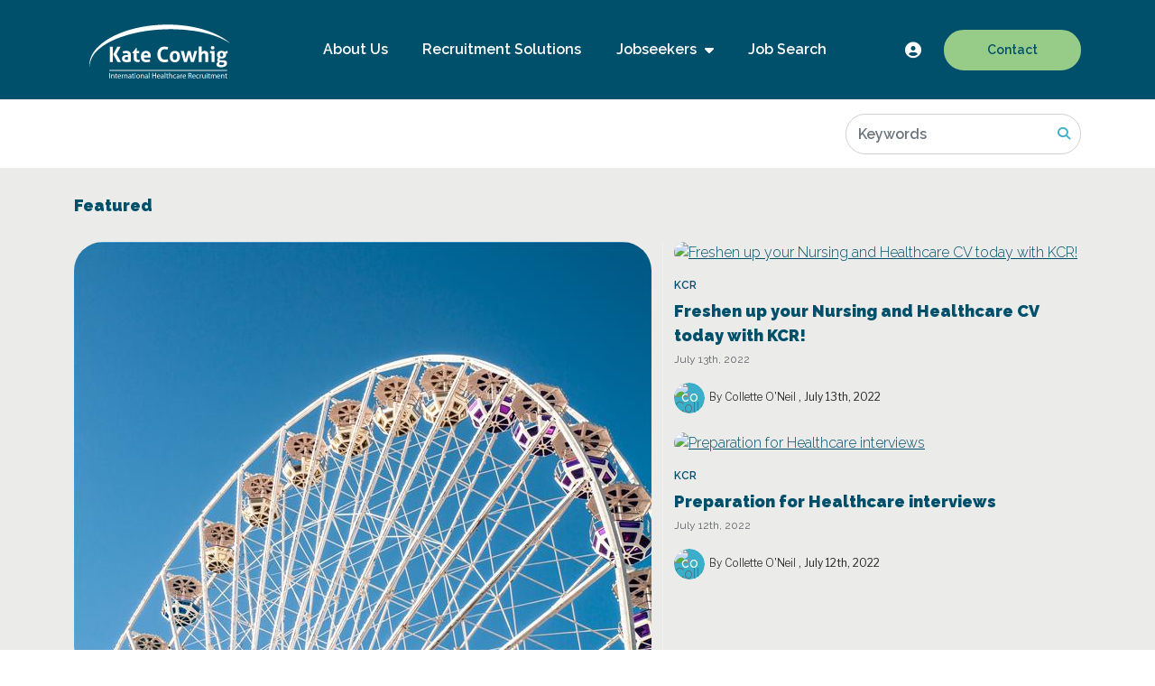

--- FILE ---
content_type: text/html
request_url: https://www.kcr.ie/resources/
body_size: 13685
content:
<!DOCTYPE html><html lang="en"><head>
        <meta charset="utf-8">
        <meta name="viewport" content="width=device-width, initial-scale=1, shrink-to-fit=no">
           <link rel="apple-touch-icon" sizes="57x57" href="/img/favicon/apple-icon-57x57.png">
<link rel="apple-touch-icon" sizes="60x60" href="/img/favicon/apple-icon-60x60.png">
<link rel="apple-touch-icon" sizes="72x72" href="/img/favicon/apple-icon-72x72.png">
<link rel="apple-touch-icon" sizes="76x76" href="/img/favicon/apple-icon-76x76.png">
<link rel="apple-touch-icon" sizes="114x114" href="/img/favicon/apple-icon-114x114.png">
<link rel="apple-touch-icon" sizes="120x120" href="/img/favicon/apple-icon-120x120.png">
<link rel="apple-touch-icon" sizes="144x144" href="/img/favicon/apple-icon-144x144.png">
<link rel="apple-touch-icon" sizes="152x152" href="/img/favicon/apple-icon-152x152.png">
<link rel="apple-touch-icon" sizes="180x180" href="/img/favicon/apple-icon-180x180.png">
<link rel="icon" type="image/png" sizes="192x192" href="/img/favicon/android-icon-192x192.png">
<link rel="icon" type="image/png" sizes="32x32" href="/img/favicon/favicon-32x32.png">
<link rel="icon" type="image/png" sizes="96x96" href="/img/favicon/favicon-96x96.png">
<link rel="icon" type="image/png" sizes="16x16" href="/img/favicon/favicon-16x16.png">
        <meta name="application-name" content="&nbsp;">
        <meta name="msapplication-TileColor" content="#FFFFFF">
        
<title>Resources | KCR</title>
<meta name="description" content="Read our latest insights and news to learn more about how to succeed in your career in healthcare"><meta name="keywords" content="">
        <!-- CSS framework -->
<link href="https://cdn.jsdelivr.net/npm/bootstrap@5.0.2/dist/css/bootstrap.min.css" rel="stylesheet" integrity="sha384-EVSTQN3/azprG1Anm3QDgpJLIm9Nao0Yz1ztcQTwFspd3yD65VohhpuuCOmLASjC" crossorigin="anonymous">
<!-- VSM framework -->
<link href="https://cdn.wearevennture.co.uk/cdn/common/css/vsm.min.css" rel="stylesheet">
<link rel="stylesheet" href="/content/theme.css">
<!-- Icon fonts -->
<link href="https://cdn.wearevennture.co.uk/cdn/common/css/all.min.css" rel="stylesheet">
<link rel="stylesheet" href="/content/developer.css">
<!--[if lt IE 9]>
    <script src="https://oss.maxcdn.com/html5shiv/3.7.2/html5shiv.min.js"></script>
    <script src="https://oss.maxcdn.com/respond/1.4.2/respond.min.js"></script>
<![endif]-->
        <link rel="canonical" href="https://www.kcr.ie/resources/"><!-- Google Tag Manager -->
<script>(function(w,d,s,l,i){w[l]=w[l]||[];w[l].push({'gtm.start':
new Date().getTime(),event:'gtm.js'});var f=d.getElementsByTagName(s)[0],
j=d.createElement(s),dl=l!='dataLayer'?'&l='+l:'';j.async=true;j.src=
'https://www.googletagmanager.com/gtm.js?id='+i+dl;f.parentNode.insertBefore(j,f);
})(window,document,'script','dataLayer','GTM-K9437287');</script>
<!-- End Google Tag Manager -->
<!-- Force24 Tracking -->
<script>
    (function (f, o, r, c, e, _2, _4) {
        f.Force24Object = e, f[e] = f[e] || function () {
            f[e].q = f[e].q || [], f[e].q.push(arguments)
        }, f[e].l = 1 * new Date, _2 = o.createElement(r),
        _4 = o.getElementsByTagName(r)[0], _2.async = !0, _2.src = c, _4.parentNode.insertBefore(_2, _4)
    })(window, document, "script", "https://static.websites.data-crypt.com/scripts/activity/v3/inject-v3.min.js", "f24");
    f24('config', 'set_tracking_id', 'd7dbdb81-2a16-4de7-a67c-f1f6a677e853');
    f24('config', 'set_client_id', '7c06c562-1fb2-4f53-85d4-085b407f3ab0');
</script>
<!-- End Force24 Tracking -->
    <meta name="referrer" content="unsafe-url"></head>
    <body class="">
        <div class="content-wrapper">
            
<header>
    <div class="vsm-top" data-section="vsm-default-top">
       
            <div class="signed-in-bar ajax-loggedin" style="display:none">
                <div class="container">
                    <div class="row justify-content-end">
                        <div class="col-auto align-items-center d-flex justify-content-center">
                            <span class="signed-as">Signed in as <a href="" class="ajax-loggedin-name ajax-loggedin-dashboardUrl"></a></span>
                            <div class="media ajax-loggedin-initials" data-initials="">
                                <img src="https://via.placeholder.com/150x150" class="ajax-loggedin-image">
                            </div>
                            <a href="" class="sign-out-btn" onclick="(function(event){ event.preventDefault(); document.getElementById('logout-form').submit(); return false; })(event)"><i class="fas fa-sign-out-alt"></i></a>
                            <form action="/candidate/logout/" method="post" id="logout-form" style="display:none;"></form>
                        </div>
                    </div>
                </div>
            </div>
            <div class="navigation">
                <div class="container">
                    <div class="row align-items-center justify-content-between nowrap">
                        <div class="col-auto">
                            <a href="/" class="brand">
                                <img src="https://sitescdn.wearevennture.co.uk/public/kcr/assets/kcrsvglogo.svg" class="logo-1" alt="">
                                <img src="https://sitescdn.wearevennture.co.uk/public/kcr/assets/kcrsvglogo.svg" class="logo-2" alt="">
                            </a>
                        </div>
                        <div class="col d-flex">
                            <div class="primary-nav">
                                <nav>
    <ul>
        
        <li>
            <a href="/about-us/">
                About Us 
            </a>
             
        </li>
        
        <li>
            <a href="/recruitment-solutions/">
                Recruitment Solutions
            </a>
             
        </li>
        
        <li class="dropdown">
            <a href="/jobseekers/">
                Jobseekers
            </a>
            <ul><li><a href="/jobseekers/opportunities-in-ireland/">Opportunities in Ireland</a></li><li><a href="/jobseekers/opportunities-in-the-united-kingdom/">Opportunities in the United Kingdom</a></li><li><a href="/jobseekers/opportunities-in-the-united-states/">Opportunities in the United States</a></li><li><a href="/jobseekers/recruitment-scam-alert/">Recruitment Scam Alert</a></li></ul>
        </li>
        
        <li>
            <a href="/job-search/">
                Job Search
            </a>
             
        </li>
        
    </ul>
</nav>
                                <div class="search-bar">
                                    <div class="form-holder">
                                        <form action="/job-search/">
                                            <div class="input-group">
                                                <input type="text" class="form-control" placeholder="Search for you new job" aria-label="Keyword" aria-describedby="" name="keyword">
                                                <div class="field">
                                                    <select name="jobtype" class="form-select">
                                                        <option value="" disabled="" selected="">Job Type</option>
                                                        <option value="">Any</option>
                                                        <option value="Permanent">Permanent</option>
                                                        <option value="Contract">Contract</option>
                                                    </select>
                                                </div>
                                                <button class="btn btn-primary" type="submit"><span><i class="fas fa-search"></i></span></button>
                                            </div>
                                        </form>
                                    </div>
                                </div>
                            </div>
                            <div class="more-nav">
                                <nav>
                                    <ul>
                                        
                                        
                                        
                                        
                                        <li class="ajax-login"></li>
                                        
                                   <li><a class="btn" href="/contact-us/"><i class="fas fa-envelope"></i><span>Contact</span></a></li>
                                       
                                        
                                        
                                       
                                        
                                        
                                        <li class="mobile"><span class="burger-menu toggle-menu slide-menu__control" data-action="toggle" data-target="mobile-menu"><span></span></span></li>
                                    </ul>
                                </nav>
                            </div>
                        </div>
                    </div>
                </div>
            </div>
       
    </div>
</header>
<div class="modal fade" id="cv-dropoff" tabindex="-1" aria-labelledby="exampleModalLabel" aria-hidden="true">
    <div class="modal-dialog modal-dialog-centered modal-lg">
        <div class="modal-content">
            <div class="modal-header">
                <button type="button" class="btn-close" data-bs-dismiss="modal" aria-label="Close"></button>
            </div>
            <div class="modal-body">
                <div class="bg" style="background-image:url('');">
                    <div class="component-wrapper">
                        <div class="vsm-body">
                            <div class="container">
                                <div class="row">
                                    <div class="col-12">
                                        <div class="content">
                                            <h3 class="md-heading">Quick CV Dropoff</h3>
                                            <div class="rte">
                                                
                                            </div>
                                        </div>
                                    </div>
                                    <div class="col-12">
                                        <div class="form-holder">
                                            <form action="/api/form/curriculumvitae/vsm-drop-off-your-cv/" id="modalPopUp" data-vennture-form="true" callback="onDropCV" enablebuttonaftersuccess="false" method="post" class="apteveForm">
                                                <input type="hidden" name="redirect-to" value="/thankyou-uploadcv/">
                                                <input type="hidden" class="" placeholder="Consultant Email Address" id="63" name="consultantemailaddress" value="">
                                                <div class="row">
                                                    <div class="col">
                                                        <div class="element text form-group">
                                                            <label>First Name</label>
                                                            <div class="field">
                                                                <input type="text" name="firstname" data-req="Required" placeholder="First Name" class="form-control">
                                                            </div>
                                                            <span class="error required-text" style="display:none;">
    This is a required field
</span>
                                                        </div>
                                                    </div>
                                                    <div class="col">
                                                        <div class="element text form-group">
                                                            <label>Last Name</label>
                                                            <div class="field">
                                                                <input type="text" name="lastname" data-req="Required" placeholder="Last Name" class="form-control">
                                                            </div>
                                                            <span class="error required-text" style="display:none;">
    This is a required field
</span>
                                                        </div>
                                                    </div>
                                                </div>
                                                <div class="row">
                                                    <div class="col">
                                                        <div class="element text form-group">
                                                            <label>Email</label>
                                                            <div class="field">
                                                                <input type="email" name="email" data-req="Required" placeholder="Email address..." class="form-control">
                                                            </div>
                                                            <span class="error required-text" style="display:none;">
    This is a required field
</span>
                                                            <span class="error required-email" style="display:none;">
    A valid email address is required
</span>
                                                        </div>
                                                    </div>
                                                </div>
                                                <div class="row">
                                                    <div class="col">
                                                        <div class="element select form-group">
                                                            <label>CV, LinkedIn or Dropbox URL</label>
                                                            <div class="field">
                                                                <select data-req="Required" data-isselected="false" class="form-select" id="dropcv-cvtype" name="dropcv-cvtype" onchange="(function(e){ document.getElementById('dropcv-cv-url').style.display=e.value=='linkedin'||e.value=='dropbox'?'block':'none'; document.getElementById('dropcv-cv-file').style.display=e.value==='cv'||e.value==''?'block':'none';})(this)">
                                                                    <option value="-- Please Select --" selected="">-- Please Select --</option>
                                                                    <option value="cv">CV Upload</option>
                                                                    <option value="linkedin">LinkedIn or Dropbox URL</option>
                                                                </select>
                                                            </div>
                                                            <span class="error required-text" style="display:none;">
    This is a required field
</span>
                                                        </div>
                                                    </div>
                                                    <div class="col">
                                                        <div class="element text form-group" style="display:none" id="dropcv-cv-url">
                                                            <label>LinkedIn or Dropbox URL</label>
                                                            <div class="field">
                                                                <input data-req="Required" type="text" id="dropcv-cv-url" name="linkedinurl" placeholder="LinkedIn or Dropbox URL" class="form-control">
                                                            </div>
                                                            <span class="error required-text" style="display:none;">
    This is a required field
</span>
                                                        </div>
                                                        <div class="element file" id="dropcv-cv-file" style="display:none">
                                                            <label>CV Upload</label>
                                                            <div class="field">
                                                                <div class="custom-file">
                                                                    <input data-req="Required" id="dropcv-cv-file-input" name="cv" type="file" class="custom-file-input" data-isfilevalid="false">
                                                                    <label class="custom-file-label" for="dropcv-cv-file-input">
                                                                        <span class="d-inline-block text-truncate w-75">Choose file</span>
                                                                    </label>
                                                                </div>
                                                                <span class="error required-text" style="display:none;">
    This is a required field
</span>
                                                            </div>
                                                        </div>              
                                                    </div>
                                                </div>
                                                <div class="row">
                                                    <div class="col">
                                                        <div class="element checkbox form-group">
                                                            <div class="field">
                                                                <div class="icheck-primary">
                                                                    <input type="checkbox" name="terms" id="marketingmain">
                                                                    <label for="marketingmain">
                                                                        <p>I want to be contacted for marketing opportunities</p>
                                                                    </label>
                                                                </div>
                                                            </div>
                                                        </div>
                                                    </div>
                                                </div>
                                                <div class="row">
                                                    <div class="col">
                                                        <div class="element checkbox form-group">
                                                            <div class="field">
                                                                <div class="icheck-primary">
                                                                    <input data-req="Required" type="checkbox" name="terms" id="maindropcv-terms" data-must-check="true">
                                                                    <label for="maindropcv-terms">
                                                                        <p>
    By submitting this form, you agree to our  <a href="/cookie-policy/" target="_blank">Cookie Policy</a>, <a href="/privacy-policy/" target="_blank">Privacy Policy</a> &amp; <a href="/terms-and-conditions/" target="_blank">Terms &amp; Conditions.</a>
</p>
                                                                    </label>
                                                                </div>
                                                            </div>
                                                            <span class="error required-text" style="display:none;">
    This is a required field
</span>
                                                        </div>
                                                    </div>
                                                </div>
                                                <div class="row">
                                                    <div class="col-auto">
                                                        <div class="element submit">
                                                            <input type="submit" class="btn" value="Submit">
                                                        </div>
                                                    </div>
                                                </div>
                                            </form>
                                        </div>
                                    </div>
                                </div>
                            </div>
                        </div>
                    </div>
                </div>
            </div>
        </div>
    </div>
</div>
<nav class="slide-menu" id="mobile-menu">
    <ul>
        
        <li>
            <a href="/about-us/">
                About Us 
            </a>
            
                
                    
                        
                    
                
                
            
        </li>    
        
        <li>
            <a href="/recruitment-solutions/">
                Recruitment Solutions
            </a>
            
                
                    
                        
                    
                
                
            
        </li>    
        
        <li>
            <a href="/jobseekers/">
                Jobseekers
            </a>
            <ul>
                <li>
                    <a href="/jobseekers/">
                        Jobseekers
                    </a>
                </li>
                
                <li>
                    <a href="/jobseekers/opportunities-in-ireland/">
                        Opportunities in Ireland
                    </a>
                    
                        
                            
                                
                            
                        
                        
                    
                </li>
                
                <li>
                    <a href="/jobseekers/opportunities-in-the-united-kingdom/">
                        Opportunities in the United Kingdom
                    </a>
                    
                        
                            
                                
                            
                        
                        
                    
                </li>
                
                <li>
                    <a href="/jobseekers/opportunities-in-the-united-states/">
                        Opportunities in the United States
                    </a>
                    
                        
                            
                                
                            
                        
                        
                    
                </li>
                
                <li>
                    <a href="/jobseekers/recruitment-scam-alert/">
                        Recruitment Scam Alert
                    </a>
                    
                        
                            
                                
                            
                        
                        
                    
                </li>
                
            </ul>
        </li>    
        
        <li>
            <a href="/job-search/">
                Job Search
            </a>
            
                
                    
                        
                    
                
                
            
        </li>    
        
    </ul>
</nav>
            <section class="main">
<div class="vsm-responsive-nav padding-top custom">
    <div class="container">
        <div class="row align-items-center">
    <div class="col-7 col-md-9">
        <div class="nav-wrapper">
            <ul class="displayed-nav">
                
                    
                        
                                        
                
                    
                        
                                        
                
            </ul>
            <ul class="more-nav">
                <li>
                    <span>More<i class="fas fa-angle-down"></i></span>
                    <ul class="submenu"></ul>
                </li>
            </ul>
        </div>
    </div> 
    <div class="col-5 col-md-3">
        <div class="search-bar">
            <div class="form-holder">
                <form method="get" action="/resources/search-results/">
                    <div class="input-group">
                        <input type="text" name="keyword" class="form-control" placeholder="Keywords" aria-label="Keyword" aria-describedby="">
                        <button class="btn" type="submit" id=""><span><i class="fas fa-search"></i></span></button>
                    </div>
                </form>
            </div>
        </div>
    </div>
</div>
    </div>
</div>
<div class="vsm-media-hub-featured-section">
    <div class="bg">
        <div class="component-wrapper">
            <div class="vsm-header">
                <div class="container">
                    <div class="row">
                        <div class="col">
                            
                        </div>
                    </div>
                </div>
            </div>
            <div class="vsm-body">
                <div class="container">
                    <div class="row">
                        
<div class="col order-md-2">
    <h3 class="xs-heading">
        Featured 
    </h3>
    <div class="row">
        <div class="col">
            
            <div class="post">
                <a href="/resources/blog/thinking-of-relocating/" class="media">
                    <img src="https://sitescdn.wearevennture.co.uk/public/kcr/mediahub/ferriswheel-3490763f1a004c819d17a3c51f101d3d.jpg" alt="Thinking of relocationg to the UK to kick-start your Healthcare Career? ">                                
                </a>
                <div class="post-details">
                    <div class="tags">
                        
                            <a href="/resources/category/kcr/" class="tag">KCR</a>
                        
                    </div>
                    <a href="/resources/blog/thinking-of-relocating/" class="post-title">
                        Thinking of relocationg to the UK to kick-start your Healthcare Career? 
                    </a>
                    <p class="post-snippet">
                        If so then no doubt you will have one or two questions on how to best prepare for your big m...
                    </p>
                    <div class="author">
                        
                            
                                
                                <div class="media" data-initials="CO">
                                    
                                    <img src="https://kcr.ie/wp-content/uploads/2022/05/Copy-of-ECCP-minimal-New.png" alt="Collette O'Neil">
                                    
                                </div>
                                
                            
                        
                        <div class="author-details">
                            <p class="title">
                                
                                    
                                        By 
                                            Collette O'Neil
                                            
                                        
                                        <span class="post-date">
                                            
                                            July 
                                                
                                                    19th,
                                                 
                                            2023
                                        </span>
                                    
                                
                            </p>
                        </div>
                    </div>
                </div>
            </div>
            
            <div class="row">
                
                <div class="col">
                    <div class="post">
                        <a href="/resources/blog/subscribe-to-job-updates/" class="media">
                            <img src="https://sitescdn.wearevennture.co.uk/public/kcr/mediahub/pexels-vojtech-okenka-392018--1--28b7c2961a2a4908a928a1b0f652b7bf.jpg" alt="Subscribe to Job updates">                                
                        </a>
                        <div class="post-details">
                            <div class="tags">
                                
                                    <a href="/resources/category/kcr/" class="tag">KCR</a>
                                
                            </div>
                            <a href="/resources/blog/subscribe-to-job-updates/" class="post-title">
                                Subscribe to Job updates
                            </a>
                            <p class="post-snippet">
                                 Subscribe - Complete the form* indicates requiredEmail Address *&nbsp; First Name *&nbsp; L...
                            </p>
                            <div class="author">
                                
                                    
                                        
                                        <div class="media" data-initials="CO">
                                            
                                            <img src="https://kcr.ie/wp-content/uploads/2022/05/Copy-of-ECCP-minimal-New.png" alt="Collette O'Neil">
                                            
                                        </div>
                                        
                                    
                                
                                <div class="author-details">
                                    <p class="title">
                                        
                                            
                                                By 
                                                    Collette O'Neil
                                                    
                                                
                                                <span class="post-date">
                                                    
                                                    September 
                                                        21st,
                                                             
                                                    2022
                                                </span>
                                            
                                        
                                    </p>
                                </div>
                            </div>
                        </div>
                    </div>
                </div>
                
                <div class="col">
                    <div class="post">
                        <a href="/resources/blog/princess-alexandra-blog-22/" class="media">
                            <img src="https://sitescdn.wearevennture.co.uk/public/kcr/mediahub/pexels-rdne-stock-project-6129880--1---1--c17b7167467e42139b1a6dbb3e29a256.jpg" alt="The Princess Alexandra Hospital welcomes nurses from overseas">                                
                        </a>
                        <div class="post-details">
                            <div class="tags">
                                
                                    <a href="/resources/category/kcr/" class="tag">KCR</a>
                                
                            </div>
                            <a href="/resources/blog/princess-alexandra-blog-22/" class="post-title">
                                The Princess Alexandra Hospital welcomes nurses from overseas
                            </a>
                            <p class="post-snippet">
                                &nbsp; Working at Princess Alexandra&nbsp;Hospital as an international nurseThe ambition of ...
                            </p>
                            <div class="author">
                                
                                    
                                        
                                        <div class="media" data-initials="CO">
                                            
                                            <img src="https://kcr.ie/wp-content/uploads/2022/05/Copy-of-ECCP-minimal-New.png" alt="Collette O'Neil">
                                            
                                        </div>
                                        
                                    
                                
                                <div class="author-details">
                                    <p class="title">
                                        
                                            
                                                By 
                                                    Collette O'Neil
                                                    
                                                
                                                <span class="post-date">
                                                    
                                                    September 
                                                        
                                                            5th,
                                                         
                                                    2022
                                                </span>
                                            
                                        
                                    </p>
                                </div>
                            </div>
                        </div>
                    </div>
                </div>
                
            </div>
        </div>
        <div class="col">
            <div class="row">
                
                <div class="col">
                    <div class="post">
                        <a href="/resources/blog/freshen-up-your-nursing-and-healthcare-cv-today-with-kcir/" class="media">
                            <img src="https://kcr.ie/wp-content/uploads/2014/07/uk-weather.jpg" alt="Freshen up your Nursing and Healthcare CV today with KCR!">
                        </a>
                        <div class="tags">
                            
                                <a href="/resources/category/kcr/" class="tag">KCR</a>
                            
                        </div>
                        <a href="/resources/blog/freshen-up-your-nursing-and-healthcare-cv-today-with-kcir/" class="post-title">
                            Freshen up your Nursing and Healthcare CV today with KCR!
                        </a>
                        <span class="post-date">
                            
                            July 
                                
                                    13th,
                                 
                            2022
                        </span>
                        <div class="author">
                            
                                
                                    
                                    <div class="media" data-initials="CO">
                                        
                                        <img src="https://kcr.ie/wp-content/uploads/2022/05/Copy-of-ECCP-minimal-New.png" alt="Collette O'Neil">
                                        
                                    </div>
                                    
                                
                            
                            <div class="author-details">
                                <p class="title">
                                    
                                        
                                            By 
                                                Collette O'Neil
                                                
                                            
                                            <span class="post-date">
                                                
                                                July 
                                                    
                                                        13th,
                                                     
                                                2022
                                            </span>
                                        
                                    
                                </p>
                            </div>
                        </div>
                    </div>
                </div>
                
                <div class="col">
                    <div class="post">
                        <a href="/resources/blog/preparation-for-healthcare-interviews/" class="media">
                            <img src="https://kcr.ie/wp-content/uploads/2014/07/uk-weather.jpg" alt="Preparation for Healthcare interviews">
                        </a>
                        <div class="tags">
                            
                                <a href="/resources/category/kcr/" class="tag">KCR</a>
                            
                        </div>
                        <a href="/resources/blog/preparation-for-healthcare-interviews/" class="post-title">
                            Preparation for Healthcare interviews
                        </a>
                        <span class="post-date">
                            
                            July 
                                
                                    12th,
                                 
                            2022
                        </span>
                        <div class="author">
                            
                                
                                    
                                    <div class="media" data-initials="CO">
                                        
                                        <img src="https://kcr.ie/wp-content/uploads/2022/05/Copy-of-ECCP-minimal-New.png" alt="Collette O'Neil">
                                        
                                    </div>
                                    
                                
                            
                            <div class="author-details">
                                <p class="title">
                                    
                                        
                                            By 
                                                Collette O'Neil
                                                
                                            
                                            <span class="post-date">
                                                
                                                July 
                                                    
                                                        12th,
                                                     
                                                2022
                                            </span>
                                        
                                    
                                </p>
                            </div>
                        </div>
                    </div>
                </div>
                
            </div>
        </div>
    </div>
</div>


                        
                    </div>
                </div>
            </div>
        </div>
    </div>
</div>
<div class="vsm-media-hub-category-latest-carousel padding-top padding-bottom " data-section="vsm-media-hub-category-latest-carousel-o2g3Yd__bayc=">
    <div class="bg" data-ignore="background-image: url();">
        <div class="component-wrapper">
            <div class="vsm-body">
                <div class="container">
                    <div class="row">
                        <div class="col">
                            <div class="flex-wrapper">
                                <div class="flex-item">
                                    <div class="swiper-container double-slides" data-slide-speed="0" data-slide-delay="0" data-slide-options="[&quot;false&quot;,&quot; false&quot;]">
                                        <div class="swiper-wrapper">
                                            
                                            <div class="swiper-slide isliquidmodule" data-name="">
                                                <div class="category">
                                                    <h3 class="sm-heading">World News - category</h3>
                                                    <div class="row">
                                                        <script type="text/html" class="vsm-media-liquid" data-tag="" data-category="category1, category2" data-hasrollback="false" data-mediatype="blog,">
                                                        {% for item in items limit: 1 %}
                                                        <div class="col">
                                                            <div class="post">
                                                                <a href="{{item.url}}" class="media">
                                                                    <img loading="lazy" src="{{item.image}}" alt="{{item.title}}">
                                                                </a>
                                                                <div class="post-details">
                                                                    <a href="{{item.url}}" class="post-title">
                                                                        {{item.title}}
                                                                    </a>
                                                                    <p class="post-snippet">
                                                                        {{item.content | strip_html | truncate: 150, "..."}}
                                                                    </p>
                                                                    <span class="post-date">Posted: 
                                                                        {% assign d = item.postDate | date: "%d" | plus: 0  %}
                                                                        {{ item.postDate | date: "%B" }} 
                                                                        {% if d == 1 or d == 21 or d == 31 %}
                                                                            {{d}}st,
                                                                        {% elsif d == 2 or d == 22 %}
                                                                            {{d}}nd,
                                                                        {% elsif d == 3 or d == 23 %}
                                                                            {{d}}rd,
                                                                        {% else %}
                                                                            {{d}}th,
                                                                        {% endif %} 
                                                                        {{ item.postDate | date: "%Y" }}
                                                                    </span>
                                                                </div>
                                                            </div>
                                                        </div>
                                                        {% endfor %}
                                                        <div class="col">
                                                        {% for item in items limit: 3 offset: 1 %}
                                                        <div class="post">
                                                            <div class="post-details">
                                                                <a href="{{item.url}}" class="post-title">
                                                                    {{item.title}}
                                                                </a>
                                                                <span class="post-date">
                                                                    Posted: 
                                                                    {% assign d = item.postDate | date: "%d" | plus: 0  %}
                                                                        {{ item.postDate | date: "%B" }} 
                                                                        {% if d == 1 or d == 21 or d == 31 %}
                                                                            {{d}}st,
                                                                        {% elsif d == 2 or d == 22 %}
                                                                            {{d}}nd,
                                                                        {% elsif d == 3 or d == 23 %}
                                                                            {{d}}rd,
                                                                        {% else %}
                                                                            {{d}}th,
                                                                        {% endif %}
                                                                        {{ item.postDate | date: "%Y" }}
                                                                </span>
                                                            </div>
                                                        </div>
                                                        {% endfor %}
                                                        </div>
                                                        </script>
                                                    </div>
                                                </div>
                                            </div>
                                            
                                            <div class="swiper-slide isliquidmodule" data-name="">
                                                <div class="category">
                                                    <h3 class="sm-heading">Career Insights - category</h3>
                                                    <div class="row">
                                                        <script type="text/html" class="vsm-media-liquid" data-tag="" data-category="kcr" data-hasrollback="false" data-mediatype="blog,">
                                                        {% for item in items limit: 1 %}
                                                        <div class="col">
                                                            <div class="post">
                                                                <a href="{{item.url}}" class="media">
                                                                    <img loading="lazy" src="{{item.image}}" alt="{{item.title}}">
                                                                </a>
                                                                <div class="post-details">
                                                                    <a href="{{item.url}}" class="post-title">
                                                                        {{item.title}}
                                                                    </a>
                                                                    <p class="post-snippet">
                                                                        {{item.content | strip_html | truncate: 150, "..."}}
                                                                    </p>
                                                                    <span class="post-date">Posted: 
                                                                        {% assign d = item.postDate | date: "%d" | plus: 0  %}
                                                                        {{ item.postDate | date: "%B" }} 
                                                                        {% if d == 1 or d == 21 or d == 31 %}
                                                                            {{d}}st,
                                                                        {% elsif d == 2 or d == 22 %}
                                                                            {{d}}nd,
                                                                        {% elsif d == 3 or d == 23 %}
                                                                            {{d}}rd,
                                                                        {% else %}
                                                                            {{d}}th,
                                                                        {% endif %} 
                                                                        {{ item.postDate | date: "%Y" }}
                                                                    </span>
                                                                </div>
                                                            </div>
                                                        </div>
                                                        {% endfor %}
                                                        <div class="col">
                                                        {% for item in items limit: 3 offset: 1 %}
                                                        <div class="post">
                                                            <div class="post-details">
                                                                <a href="{{item.url}}" class="post-title">
                                                                    {{item.title}}
                                                                </a>
                                                                <span class="post-date">
                                                                    Posted: 
                                                                    {% assign d = item.postDate | date: "%d" | plus: 0  %}
                                                                        {{ item.postDate | date: "%B" }} 
                                                                        {% if d == 1 or d == 21 or d == 31 %}
                                                                            {{d}}st,
                                                                        {% elsif d == 2 or d == 22 %}
                                                                            {{d}}nd,
                                                                        {% elsif d == 3 or d == 23 %}
                                                                            {{d}}rd,
                                                                        {% else %}
                                                                            {{d}}th,
                                                                        {% endif %}
                                                                        {{ item.postDate | date: "%Y" }}
                                                                </span>
                                                            </div>
                                                        </div>
                                                        {% endfor %}
                                                        </div>
                                                        </script>
                                                    </div>
                                                </div>
                                            </div>
                                            
                                        </div>
                                    </div>
                                </div>
                                <div class="flex-item">
                                    <div class="swiper-pagination"></div>
                                    <div class="swiper-navigation">
                                        <div class="swiper-button-prev"><i class="fas fa-angle-left"></i>
                                        </div>
                                        <div class="swiper-button-next"><i class="fas fa-angle-right"></i>
                                        </div>
                                    </div>
                                </div>
                            </div>
                        </div>
                    </div>
                </div>
            </div>
        </div>
    </div>
</div>
<div class="vsm-media-hub-extra-row padding-bottom">
    <div class="bg">
        <div class="component-wrapper">
            
        </div>
    </div>
</div>
<!--
<div class="vsm-media-hub-extra-row padding-bottom">
    <div class="bg">
        <div class="component-wrapper">
            <vennture-mediahub-latest filter-type="download" template="vsm-download-latest">
                <div class="container">
                    <div class="row">
                        <div class="col">
                            <div class="post">
                                <a href="" class="media">
                                    <img src="https://via.placeholder.com/640x360">
                                </a>
                                <div class="post-details">
                                    <a href="" class="tag"></a>
                                    <a href="" class="post-title">Post Title</a>
                                    <span class="post-date">a day ago</span>
                                </div>
                            </div>
                        </div>
                        <div class="col">
                            <div class="post">
                                <a href="" class="media">
                                    <img src="https://via.placeholder.com/640x360">
                                </a>
                                <div class="post-details">
                                    <a href="" class="tag"></a>
                                    <a href="" class="post-title">Post Title</a>
                                    <span class="post-date">a day ago</span>
                                </div>
                            </div>
                        </div>
                        <div class="col">
                            <div class="post">
                                <a href="" class="media">
                                    <img src="https://via.placeholder.com/640x360">
                                </a>
                                <div class="post-details">
                                    <a href="" class="tag"></a>
                                    <a href="" class="post-title">Post Title</a>
                                    <span class="post-date">a day ago</span>
                                </div>
                            </div>
                        </div>
                        <div class="col">
                            <div class="post">
                                <a href="" class="media">
                                    <img src="https://via.placeholder.com/640x360">
                                </a>
                                <div class="post-details">
                                    <a href="" class="tag"></a>
                                    <a href="" class="post-title">Post Title</a>
                                    <span class="post-date">a day ago</span>
                                </div>
                            </div>
                        </div>
                    </div>
                </div>
            </vennture-mediahub-latest>
        </div>
    </div>
</div>
-->
<div class="vsm-media-hub-more-row padding-bottom">
    <div class="bg">
        <div class="component-wrapper">
            <div class="vsm-header">
    <div class="container">
        <div class="row">
            <div class="col">
                <h3 class="sm-heading">
                    More Posts
                </h3>
            </div>
            <div class="col-auto">
                    <a href="/resources/search-results/" class="inline-link">
                        <span>View All</span>
                    </a>
                </div>
        </div>
    </div>
</div>
<div class="vsm-body">
    <div class="container">
        <div class="row">
        
            <div class="col">
                <div class="post">
                    <a href="/resources/blog/thinking-of-relocating/" class="media">
                        <img src="https://sitescdn.wearevennture.co.uk/public/kcr/mediahub/ferriswheel-3490763f1a004c819d17a3c51f101d3d.jpg" alt="Thinking of relocationg to the UK to kick-start your Healthcare Career? ">                    
                    </a>
                    <div class="post-details">
                        <div class="tags">
                            
                                <a href="/resources/category/kcr/" class="tag">KCR</a>
                            
                        </div>
                        <a href="/resources/blog/thinking-of-relocating/" class="post-title">
                            Thinking of relocationg to the UK to kick-start your Healthcare Career? 
                        </a>
                        <p class="post-snippet">
                            If so then no doubt you will have one or two questions on how to best prepare for your big m...
                        </p>
                        <div class="author">
                            
                                
                                    
	                                <div class="media" data-initials="CO">
                                        
                                        <img src="https://kcr.ie/wp-content/uploads/2022/05/Copy-of-ECCP-minimal-New.png" alt="Collette O'Neil">
                                        
                                    </div>
                                    
                                
                            
                            <div class="author-details">
                                <p class="title">
                                    
                                        
                                            By 
                                                Collette O'Neil
                                                
                                            
                                            <span class="post-date">
                                                
                                                July 
                                                    
                                                        19th,
                                                     
                                                2023
                                            </span>
                                        
                                    
                                </p>
                            </div>
                        </div>
                    </div>
                </div>
            </div>
        
            <div class="col">
                <div class="row">
                
                    <div class="col">
                        <div class="post">
                            <a href="/resources/blog/subscribe-to-job-updates/" class="media">
                                <img src="https://sitescdn.wearevennture.co.uk/public/kcr/mediahub/pexels-vojtech-okenka-392018--1--28b7c2961a2a4908a928a1b0f652b7bf.jpg" alt="Subscribe to Job updates">                    
                            </a>
                            <div class="post-details">
                                <div class="tags">
                                    
                                        <a href="/resources/category/kcr/" class="tag">KCR</a>
                                    
                                </div>
                                <a href="/resources/blog/subscribe-to-job-updates/" class="post-title">
                                    Subscribe to Job updates
                                </a>               
                                <div class="author">
                                    
                                        
                                            
                                            <div class="media" data-initials="CO">
                                                
                                                <img src="https://kcr.ie/wp-content/uploads/2022/05/Copy-of-ECCP-minimal-New.png" alt="Collette O'Neil">
                                                
                                            </div>
                                            
                                        
                                    
                                    <div class="author-details">
                                        <p class="title">
                                            
                                                
                                                    By 
                                                        Collette O'Neil
                                                        
                                                    
                                                    <span class="post-date">
                                                        
                                                        September 
                                                            21st,
                                                                 
                                                        2022
                                                    </span>
                                                
                                            
                                        </p>
                                    </div>
                                </div>
                            </div>
                        </div>
                    </div>
                
                    <div class="col">
                        <div class="post">
                            <a href="/resources/blog/princess-alexandra-blog-22/" class="media">
                                <img src="https://sitescdn.wearevennture.co.uk/public/kcr/mediahub/pexels-rdne-stock-project-6129880--1---1--c17b7167467e42139b1a6dbb3e29a256.jpg" alt="The Princess Alexandra Hospital welcomes nurses from overseas">                    
                            </a>
                            <div class="post-details">
                                <div class="tags">
                                    
                                        <a href="/resources/category/kcr/" class="tag">KCR</a>
                                    
                                </div>
                                <a href="/resources/blog/princess-alexandra-blog-22/" class="post-title">
                                    The Princess Alexandra Hospital welcomes nurses from overseas
                                </a>               
                                <div class="author">
                                    
                                        
                                            
                                            <div class="media" data-initials="CO">
                                                
                                                <img src="https://kcr.ie/wp-content/uploads/2022/05/Copy-of-ECCP-minimal-New.png" alt="Collette O'Neil">
                                                
                                            </div>
                                            
                                        
                                    
                                    <div class="author-details">
                                        <p class="title">
                                            
                                                
                                                    By 
                                                        Collette O'Neil
                                                        
                                                    
                                                    <span class="post-date">
                                                        
                                                        September 
                                                            
                                                                5th,
                                                             
                                                        2022
                                                    </span>
                                                
                                            
                                        </p>
                                    </div>
                                </div>
                            </div>
                        </div>
                    </div>
                
                    <div class="col">
                        <div class="post">
                            <a href="/resources/blog/five-reasons-for-newly-qualified-graduate-nurses-to-relocate-to-the-uk-for-work/" class="media">
                                <img src="https://kcr.ie/wp-content/uploads/2014/07/uk-weather.jpg" alt="Five Reasons for newly qualified Graduate Nurses to relocate to the UK for work!">                    
                            </a>
                            <div class="post-details">
                                <div class="tags">
                                    
                                        <a href="/resources/category/kcr/" class="tag">KCR</a>
                                    
                                </div>
                                <a href="/resources/blog/five-reasons-for-newly-qualified-graduate-nurses-to-relocate-to-the-uk-for-work/" class="post-title">
                                    Five Reasons for newly qualified Graduate Nurses to relocate to the UK for work!
                                </a>               
                                <div class="author">
                                    
                                        
                                            
                                            <div class="media" data-initials="CO">
                                                
                                                <img src="https://kcr.ie/wp-content/uploads/2022/05/Copy-of-ECCP-minimal-New.png" alt="Collette O'Neil">
                                                
                                            </div>
                                            
                                        
                                    
                                    <div class="author-details">
                                        <p class="title">
                                            
                                                
                                                    By 
                                                        Collette O'Neil
                                                        
                                                    
                                                    <span class="post-date">
                                                        
                                                        July 
                                                            
                                                                14th,
                                                             
                                                        2022
                                                    </span>
                                                
                                            
                                        </p>
                                    </div>
                                </div>
                            </div>
                        </div>
                    </div>
                
                </div>
            </div>
        </div>
    </div>
</div>
        </div>
    </div>
</div>
<div class="cursor" id="cursor"></div>
<div class="cursor2" id="cursor2"></div>
<div class="cursor3" id="cursor3"></div>
            </section>
            
<div id="noLinksFooter">
    <footer class="vsm-default-footer-no-links" data-section="vsm-default-footer-no-links-Zyi4x__HIx4M=">
        <div class="bg">
            <div class="component-wrapper">
                <div class="vsm-body">
                    <div class="container">
                        <div class="row justify-content-between">
                            <div class="col-md-6">
                                <div class="row">
                                    <div class="col">
                                        
                                    </div>
                                </div>
                            </div>
                            <div class="col-md-4">
                                <div class="row">
                                    <div class="col">
                                        <ul class="general-contact-details">
                                            <li><a href="mailto:info@kcrjobs.com">info@kcrjobs.com</a></li>
                                            <li><i class="fas fa-phone-alt"></i> IE: +353 1 671 5557 | UK: +44 207 833 8830</li>
                                            <li><i class="fas fa-map-marker-alt"></i>Gray Office, Park Galway, Retail Park, Headford Road, Galway, H91 WC1P</li>
                                        </ul>
                                        <ul class="socials">
<li>
    <a href="https://www.facebook.com/KateCowhigInternationalHealthcareRecruitment" target="_blank">
        <i class="fab fa-facebook"></i>
    </a>
</li>
<li>
    <a href="https://www.instagram.com/katecowhigjobs/" target="_blank">
        <i class="fab fa-instagram"></i>
    </a>
</li>
<li>
    <a href="https://twitter.com/KateCowhigJobs" target="_blank">
        <i class="fab fa-x-twitter"></i>
    </a>
</li>
<li>
    <a href="https://www.linkedin.com/company/kate-cowhig-international-healthcare-recruitment/" target="_blank">
        <i class="fab fa-linkedin"></i>
    </a>
</li>
</ul>
                                    </div>
                                </div>
                            </div>
                        </div>
                    </div>
                </div>
            </div>
        </div>
    </footer>
</div>
<div id="quickLinksFooter">
    <footer class="vsm-default-footer" data-section="vsm-default-footer">
        <div class="bg">
            <div class="component-wrapper">
                <div class="vsm-body">
                    <div class="container">
                        <div class="row justify-content-between">
                            <div class="col-12 col-md-5">
                                <div class="row">
                                    <div class="col">
                                        <h5 class="xs-heading">Contact Us</h5>
                                        <div class="contact-info">
                                            <div>Telephone</div>
                                            <div>
                                                <span>IE: +353 1 671 5557 | UK: +44 207 833 8830</span>
                                            </div>
                                            <div>Email</div>
                                            <div>
                                                <a href="mailto:info@kcrjobs.com">info@kcrjobs.com</a>
                                            </div>
                                        </div>
                                        <h5 class="xs-heading">
                                            Find us on social
                                        </h5>
                                        <ul class="socials">
<li>
    <a href="https://www.facebook.com/KateCowhigInternationalHealthcareRecruitment" target="_blank">
        <i class="fab fa-facebook"></i>
    </a>
</li>
<li>
    <a href="https://www.instagram.com/katecowhigjobs/" target="_blank">
        <i class="fab fa-instagram"></i>
    </a>
</li>
<li>
    <a href="https://twitter.com/KateCowhigJobs" target="_blank">
        <i class="fab fa-x-twitter"></i>
    </a>
</li>
<li>
    <a href="https://www.linkedin.com/company/kate-cowhig-international-healthcare-recruitment/" target="_blank">
        <i class="fab fa-linkedin"></i>
    </a>
</li>
</ul>
                                    </div>
                                </div>
                            </div>
                            <div class="col-12 col-md-4">
                                <div class="row">
                                    
                                    <div class="col">
                                        <h5 class="xs-heading">Quick Links</h5>
                                        <ul class="footer-links">
                                            
                                            <li><a href="/about-us/" data-ignore="quicklink">About Us</a></li>
                                            
                                            <li><a href="/recruitment-solutions/" data-ignore="quicklink">Recruitment Solutions</a></li>
                                            
                                            <li><a href="/jobseekers/" data-ignore="quicklink">Jobseekers</a></li>
                                            
                                            <li><a href="/job-search/" data-ignore="quicklink">Job Search</a></li>
                                            
                                            <li><a href="/contact-us/" data-ignore="quicklink">Contact Us</a></li>
                                            
                                        </ul>
                                    </div>
                                    
                                    <div class="col">
                                        <h5 class="xs-heading">Legal</h5>
                                        <ul class="footer-links">
                                            
                                            <li><a href="/terms-and-conditions/" data-ignore="quicklink">Terms &amp; Conditions</a></li>
                                            
                                            <li><a href="/privacy-policy/" data-ignore="quicklink">Privacy Policy</a></li>
                                            
                                            <li><a href="/cookie-policy/" data-ignore="quicklink">Cookie Policy</a></li>
                                            
                                            <li><a href="/speaking-up/" data-ignore="quicklink">Speaking Up</a></li>
                                            
                                        </ul>
                                    </div>
                                    
                                    
                                </div>
                                
                            </div>
                            <div class="col-12 col-md-3">
                                <div class="row">
                                    <div class="col">
                                        
                                    </div>
                                </div>
                            </div>
                        </div>
                    </div>
                </div>
            </div>
        </div>
    </footer>
</div>
<script>
    window.addEventListener('DOMContentLoaded', (event) => {
        var hasLinks = "Show Quick Links";
        if(hasLinks === ""){
            $('#quickLinksFooter').remove();
        } else{
            $('#noLinksFooter').remove();   
        }
        console.log("Has Quick Links: " + hasLinks);
    });
</script>
<div class="vsm-default-signoff">
    <div class="bg">
        <div class="component-wrapper">
            <div class="vsm-body">
                <div class="container">
    <div class="row justify-content-between">
        <div class="col">
            <span class="copyright"><span class="cyear"></span> KCR Recruitment</span>
            <ul class="signoff-links">
                
                <li><a href="/cookie-policy/">Cookie Policy</a></li>
                
                <li><a href="/privacy-policy/">Privacy Policy</a></li>
                
                <li><a href="/terms-and-conditions/">Terms &amp; Conditions</a></li>
                
                <li><a href="/sitemap-html/">Sitemap</a></li>
                
            </ul>
        </div>
        <div class="col-auto">
            <span class="designed-by">Site by <a href="https://www.venndigital.co.uk/" target="_blank" rel="nofollow">Venn</a></span>
        </div>
    </div>
</div>
            </div>
        </div>
    </div>
</div>
            <span class="back-to-top"></span>
            
        </div>
        <script src="https://code.jquery.com/jquery-3.6.0.min.js" integrity="sha256-/xUj+3OJU5yExlq6GSYGSHk7tPXikynS7ogEvDej/m4=" crossorigin="anonymous"></script>
<script src="/scripts/jquery-ui.min.js"></script>
<script src="/scripts/custom.js"></script>
<script src="https://unpkg.com/@popperjs/core@2"></script>
<script src="https://cdn.jsdelivr.net/npm/bootstrap@5.0.2/dist/js/bootstrap.bundle.min.js" integrity="sha384-MrcW6ZMFYlzcLA8Nl+NtUVF0sA7MsXsP1UyJoMp4YLEuNSfAP+JcXn/tWtIaxVXM" crossorigin="anonymous"></script>
<script src="https://cdn.wearevennture.co.uk/cdn/common/js/vsm-plugins.js"></script>
<script src="https://cdn.wearevennture.co.uk/cdn/common/js/vsm.js"></script>
<script src="https://cdn.jsdelivr.net/npm/sweetalert2@11.3.0/dist/sweetalert2.all.min.js"></script>
<script src="https://cdn.wearevennture.co.uk/cdn/common/js/vennture-formhelper.js"></script>
<script src="https://cdn.wearevennture.co.uk/cdn/common/js/account/subscription.js"></script>
<script src="https://cdn.wearevennture.co.uk/cdn/common/js/account/loggedin.js"></script>
<script src="https://cdn.wearevennture.co.uk/cdn/common/js/frontend/copyrightyear.js"></script>
<script src="https://vennturecdn.blob.core.windows.net/staging-cdn/common/js/frontend/formvalidation.js"></script>
<script src="https://cdn.jsdelivr.net/npm/liquidjs/dist/liquid.browser.min.js"></script>
<script src="https://cdn.wearevennture.co.uk/cdn/common/js/frontend/liquid/news.js"></script>
        <!-- Google Tag Manager (noscript) -->
<noscript><iframe src="https://www.googletagmanager.com/ns.html?id=GTM-K9437287" height="0" width="0" style="display:none;visibility:hidden"></iframe></noscript>
<!-- End Google Tag Manager (noscript) -->
    <script src="/scripts/apteve-1.0.0.min.js"></script>


</body></html><!-- Generated 8/27/2025 1:31:39 PM -->

--- FILE ---
content_type: text/css
request_url: https://www.kcr.ie/content/theme.css
body_size: 31058
content:
@import"https://fonts.googleapis.com/css2?family=Libre+Franklin:ital,wght@0,100;0,200;0,300;0,400;0,500;0,600;1,100;1,200;1,300;1,400;1,500;1,600&family=Raleway:ital,wght@0,100;0,200;0,300;0,400;0,500;0,600;0,700;0,900;1,100;1,200;1,300;1,400;1,500;1,600;1,900&display=swap";:root{--vsm-white: 255, 255, 255;--vsm-black: 32, 33, 36;--vsm-body-copy-colour: 95, 99, 104;--vsm-accent-colour: 151, 203, 136;--vsm-primary-colour: 0, 80, 107;--vsm-secondary-colour: 59, 174, 202;--vsm-tertiary-colour: 102, 165, 173;--vsm-quaternary-colour: 214, 218, 213;--vsm-quinary-colour: 214, 218, 213}:root{--vsm-mobile-padding-top: 30px;--vsm-mobile-padding-bottom: 30px;--vsm-tablet-padding-top: 50px;--vsm-tablet-padding-bottom: 50px;--vsm-desktop-padding-top: 80px;--vsm-desktop-padding-bottom: 80px}.container.wide{padding-right:15px;padding-left:15px;margin-right:auto;margin-left:auto}@media(min-width: 768px){.container.wide{width:750px}}@media(min-width: 992px){.container.wide{width:970px}}@media(min-width: 1200px){.container.wide{width:100%;max-width:90%}}.row.no-gutters{margin-right:0;margin-left:0}.row.no-gutters>[class^=col-],.row.no-gutters>[class*=" col-"]{padding-right:0;padding-left:0}html,body{height:100% !important;font-family:"Raleway",sans-serif;font-size:16px;font-size:1rem;font-weight:300;color:rgba(var(--vsm-body-copy-colour), 1);font-size:16px}@media(min-width: 768px){html,body{font-size:16px}}@media(min-width: 1024px){html,body{font-size:16px}}h1,h2,h3,h4,h5,h6{font-family:"Raleway",sans-serif;font-weight:900}ul,ol,dd,p{font-family:"Raleway",sans-serif;font-size:18px;font-size:1.125rem;font-weight:500}ul strong,ol strong,dd strong,p strong{font-weight:600}a{color:#00506b;text-decoration:underline}a:hover{text-decoration:none;color:#97cb88}.heading{font-size:3.125rem}@media(min-width: 1024px){.heading{font-size:4.375rem}}.md-heading{font-size:2.25rem}@media(min-width: 1024px){.md-heading{font-size:2.5rem}}.sm-heading{font-size:1.75rem}@media(min-width: 1024px){.sm-heading{font-size:1.875rem}}.xs-heading{font-size:1.1rem}@media(min-width: 1024px){.xs-heading{font-size:1.125rem}}.xxs-heading{font-size:.75rem;text-transform:uppercase;letter-spacing:1px}@media(min-width: 1024px){.xxs-heading{font-size:.75rem}}.sub-heading{font-size:1.1rem;text-transform:uppercase;letter-spacing:1px}@media(min-width: 1024px){.sub-heading{font-size:1.125rem}}.btn{background:#3baeca;border-radius:2rem;transition:.5s;padding:.725rem 3.1rem;border-width:1px;border-color:hsla(0,0%,100%,.5)}.btn:hover{background:#97cb88;border-color:#97cb88}.btn:hover span{color:#fff}.btn span{text-transform:capitalize;color:#fff;font-weight:bold}.inline-link{text-transform:capitalize;font-weight:bold}.inline-link span{text-transform:capitalize;font-weight:bold}.md-heading:before{opacity:0}.md-heading.blue-swoosh,.sm-heading.blue-swoosh{position:relative}.md-heading.blue-swoosh::before,.sm-heading.blue-swoosh::before{content:url("/img/blue-swoosh.svg");position:absolute;top:-1.8rem;left:-0.5rem;opacity:1}@media(min-width: 768px){.md-heading.blue-swoosh::before,.sm-heading.blue-swoosh::before{top:-2rem;left:-2rem}}.md-heading,.sm-heading{position:relative}.md-heading.green-swoosh::before,.sm-heading.green-swoosh::before{content:url("/img/green-swoosh.svg");position:absolute;top:-1.8rem;left:-0.5rem;opacity:1}@media(min-width: 768px){.md-heading.green-swoosh::before,.sm-heading.green-swoosh::before{top:-2rem;left:-2rem}}.vsm-media-hub .fab.fa-twitter::before{content:""}.inline-link{text-transform:capitalize}.icheck-primary>input:first-child:checked+input[type=hidden]+label::before,.icheck-primary>input:first-child:checked+label::before{border-color:rgba(0,0,0,0);border-radius:.2rem;background:rgba(var(--vsm-primary-colour), 0.307)}.rte.larger-text p{font-weight:500;color:#5f6368}.rte p{color:#5f6368;font-weight:500}.rte strong{font-weight:700}.rte ul{list-style-type:none;margin-left:0px;padding-left:0px}.rte ul li{display:flex;align-items:baseline}.rte ul li::before{color:rgba(var(--vsm-primary-colour), 1);content:"";display:inline-block;font-weight:900;font-family:"Font Awesome 5 Free";-moz-osx-font-smoothing:grayscale;-webkit-font-smoothing:antialiased;display:inline-block;font-style:normal;font-variant:normal;text-rendering:auto;line-height:1;padding:0 10px 0 0}.rte ul li ul li{padding-left:1rem}.rte blockquote{left:2rem;color:rgba(var(--vsm-primary-colour), 1);font-weight:700;font-size:1.4rem;position:relative;line-height:1.2}@media(max-width: 768px){.rte blockquote{position:relative;left:0px}}::-moz-selection{background-color:#00506b;color:#fff}::selection{background-color:#00506b;color:#fff}::-webkit-scrollbar{width:10px}::-webkit-scrollbar-track{background:#e3e3e3}::-webkit-scrollbar-thumb{background:#3baeca;border-radius:1rem}::-webkit-scrollbar-thumb:hover{background:#00506b}.media{border-radius:2rem}.plyr__control{padding:3rem;background:hsla(0,0%,100%,.606);color:#97cb88}.plyr__control:hover{background:#fff !important;color:#00506b !important}.plyr__control svg{height:4rem;width:4rem;border-radius:0}html{scrollbar-color:#3baeca #00506b}#cv-dropoff .modal-content{background:#00506b;position:relative;overflow:hidden;mix-blend-mode:multiply;border:none}#cv-dropoff .modal-content .modal-body{padding:4rem 1rem}#cv-dropoff .modal-content .modal-header button{background:rgba(0,0,0,0);position:relative}#cv-dropoff .modal-content .modal-header button::before{content:"";font-weight:900;font-family:"Font Awesome 5 Free";-moz-osx-font-smoothing:grayscale;-webkit-font-smoothing:antialiased;font-style:normal;font-variant:normal;text-rendering:auto;line-height:1;color:rgba(var(--vsm-white), 1)}#cv-dropoff .modal-content .md-heading{color:#fff}#cv-dropoff .modal-content form .element label{margin-bottom:0;color:#fff;font-weight:bold !important}#cv-dropoff .modal-content form .element .field input{border-radius:2rem;background:rgba(var(--vsm-white), 1) !important;color:#00506b !important}#cv-dropoff .modal-content form .element .field input::placeholder{color:rgba(var(--vsm-black), 0.407) !important}#cv-dropoff .modal-content form .element .field::before{color:#3baeca}#cv-dropoff .modal-content form .element.select select{border-radius:2rem;background:rgba(var(--vsm-white), 1) !important;color:rgba(var(--vsm-black), 0.407) !important}#cv-dropoff .modal-content form .element.select select::placeholder{color:rgba(var(--vsm-black), 0.407) !important}#cv-dropoff .modal-content form .element .custom-file{border-radius:2rem;background:rgba(var(--vsm-white), 1) !important;color:rgba(var(--vsm-black), 0.407) !important}#cv-dropoff .modal-content form .element .custom-file span{color:rgba(var(--vsm-black), 0.407) !important}#cv-dropoff .modal-content form .element .custom-file label::after{color:#3baeca !important}#cv-dropoff .modal-content .icheck-primary label{font-weight:600 !important}#cv-dropoff .modal-content .icheck-primary a{color:#97cb88;font-weight:800}#cv-dropoff .modal-content .btn{background:#3baeca !important}#cv-dropoff .modal-content .btn:hover{background:#97cb88 !important}.custom-file{overflow:hidden}.vsm-default-signoff{background:#00506b}.vsm-default-signoff .signoff-links{font-size:.75rem}.vsm-default-signoff .signoff-links li a{transition:all .2s linear}.vsm-default-signoff .signoff-links li a:hover{color:#fff}.vsm-default-signoff .signoff-links .copyright{font-size:.75rem}.vsm-default-signoff .signoff-links li{font-size:.75rem}.vsm-default-signoff .col-auto a{transition:all .2s linear}.vsm-default-signoff .col-auto a:hover{color:#97cb88}body.curved footer.vsm-default-footer{position:relative;padding-top:10rem;border-top:none}body.curved footer.vsm-default-footer::before{content:"";position:absolute;background-image:url("/img/curveNegative.svg");background-size:cover;background-position:top;top:0;left:-1rem;overflow:hidden;line-height:0;transform:rotate(180deg);display:block;width:107%;height:8rem}@media(min-width: 768px){body.curved footer.vsm-default-footer::before{width:105%;left:-3rem;height:10rem}}footer.vsm-default-footer{border-top:2px solid rgba(var(--vsm-white), 0.1);border-bottom:2px solid rgba(var(--vsm-white), 0.1);background:#00506b;position:relative;overflow:hidden}footer.vsm-default-footer .bg{position:relative}footer.vsm-default-footer .contact-info{position:relative}footer.vsm-default-footer .contact-info div{margin:.3rem 0;color:#fff}footer.vsm-default-footer .contact-info div span{color:#fff}footer.vsm-default-footer .contact-info div a{text-decoration:none;color:#fff}footer.vsm-default-footer .row{position:relative;z-index:1}footer.vsm-default-footer .row .col .xs-heading{font-family:"Libre Franklin",sans-serif;margin-bottom:1.5rem}@media(min-width: 768px){footer.vsm-default-footer .row .col .xs-heading{font-size:1.2rem}}footer.vsm-default-footer .row .col .contact-info{position:relative}footer.vsm-default-footer .row .col .socials li{transition:all .2s linear;background:rgba(var(--vsm-accent-colour), 1);height:2.7rem;width:2.7rem;max-width:2.7rem;max-height:2.7rem;border-radius:50%;margin-right:.7rem}footer.vsm-default-footer .row .col .socials li:hover{background:rgba(var(--vsm-white), 1)}footer.vsm-default-footer .row .col .socials li:hover a{color:rgba(var(--vsm-primary-colour), 1)}footer.vsm-default-footer .row .col .socials li a{transition:all .2s linear;font-size:1.3rem;display:flex;justify-content:center;align-items:center;height:100%;width:100%;color:rgba(var(--vsm-primary-colour), 1)}footer.vsm-default-footer .row .col .footer-links li a{color:rgba(var(--vsm-white), 1)}footer.vsm-default-footer .row .col .footer-links li a:hover{color:#97cb88}footer.vsm-default-footer .footer-links a{transition:all .2s linear}footer.vsm-default-footer .footer-links a:hover{color:#fff}footer.vsm-default-footer .form-holder .input-group{border:1px solid #97cb88;border-radius:2rem;padding:.3rem}footer.vsm-default-footer .form-holder .input-group input{border:none;color:#fff}footer.vsm-default-footer .form-holder .input-group input::placeholder{color:#fff;font-weight:600 !important}footer.vsm-default-footer .form-holder .input-group .btn{display:flex;align-items:center;justify-content:center;background:#97cb88 !important;width:3rem;height:3rem;padding:0;border:none;transition:all .2s linear;border-radius:2rem;border-bottom-left-radius:2rem !important;border-top-left-radius:2rem !important}footer.vsm-default-footer .form-holder .input-group .btn:hover{background:#fff !important}footer.vsm-default-footer .form-holder .input-group .btn i{color:#00506b}footer.vsm-default-footer .newsletter-signup p{color:#fff}.modal-dialog .form-holder .element label{color:#202124}.modal-dialog .form-holder .element input::placeholder{color:rgba(var(--vsm-black), 0.307)}.modal-dialog .form-holder .icheck-primary a:hover{color:#3baeca}.modal-dialog .form-holder .btn:hover{color:#fff}.vsm-top{position:sticky !important}.vsm-top .signed-as{color:rgba(var(--vsm-white), 1)}.vsm-top .signed-as a{color:rgba(var(--vsm-white), 1)}.vsm-top .navigation{background:#00506b}.vsm-top .navigation a{text-transform:capitalize !important;transition:all .2s ease-in-out !important}.vsm-top .navigation a::after{transition:all .2s ease-in-out}.vsm-top .navigation .more-nav ul li{transition:all .2s ease-in-out}.vsm-top .navigation .more-nav ul li .burger-menu span{transition:all .2s ease-in-out}.vsm-top .navigation .more-nav ul li .burger-menu span::before{transition:all .2s ease-in-out}.vsm-top .navigation .more-nav ul li .burger-menu span::after{transition:all .2s ease-in-out}.slide-menu ul li a{text-transform:capitalize;transition:all .2s ease-in-out}@media(max-width: 1024px){.vsm-top .navigation .primary-nav nav{display:none}.vsm-top .navigation .more-nav ul li.mobile{display:block}}.menu-open{transition:all .3s ease-in-out}.menu-open .slide-menu{transform:translateX(25%) !important;transition:all .3s ease-in-out}.menu-open .slide-menu .slide-menu__slider{width:75%;transition:all .3s ease-in-out}.menu-open .vsm-top{transition:all .5s ease-in-out}.menu-open .vsm-top .navigation{background:#00506b}.menu-open .vsm-top .navigation .more-nav ul li a{color:#3baeca}.menu-open .vsm-top .navigation .more-nav ul li .burger-menu span{background:rgba(0,0,0,0) !important;transition:all .2s ease-in-out}.menu-open .vsm-top .navigation .more-nav ul li .burger-menu span::before{transition:all .2s ease-in-out;background:#3baeca;transform:translateY(6.2px) rotate(45deg)}.menu-open .vsm-top .navigation .more-nav ul li .burger-menu span::after{transition:all .2s ease-in-out;background:#3baeca;transform:translateY(-6px) rotate(-45deg)}.menu-open .vsm-top .navigation .more-nav ul li .burger-menu span::before,.menu-open .vsm-top .navigation .more-nav ul li .burger-menu span:after{background:#3baeca}.vsm-top .navigation{transition:all .3s linear}@media(max-width: 768px){.vsm-top .navigation .col-auto{padding-right:0}.vsm-top .navigation .d-flex{padding-left:0}}.vsm-top .navigation.search-open{background:#00506b;transition:all .3s ease-in-out}.vsm-top .navigation.search-open .search-bar-btn a{color:#fff !important}.vsm-top .navigation.search-open .burger-menu{display:none}.vsm-top .navigation.search-open .btn{background:#97cb88;border-color:#97cb88}.vsm-top .navigation.search-open .btn:hover{background:#3baeca;border-color:#3baeca}.vsm-top .navigation.search-open .btn span{color:#fff}@media(max-width: 768px){.vsm-top .navigation.search-open .brand{display:none}}@media(max-width: 768px){.vsm-top .navigation.search-open .d-flex{padding-left:calc(var(--bs-gutter-x)*.5)}}.vsm-top .navigation .brand:hover img{transition:all .2s linear;transform:scale(1.1)}.vsm-top .navigation .primary-nav ul li ul{max-width:13em}.vsm-top .navigation .primary-nav nav{justify-content:center}.vsm-top .navigation .primary-nav nav ul .dropdown h4,.vsm-top .navigation .primary-nav nav ul .meganav h4{color:#00506b}.vsm-top .navigation .primary-nav nav ul .dropdown a,.vsm-top .navigation .primary-nav nav ul .meganav a{text-transform:capitalize}.vsm-top .navigation .primary-nav nav ul .dropdown a h5,.vsm-top .navigation .primary-nav nav ul .meganav a h5{color:#3baeca}.vsm-top .navigation .primary-nav nav ul .dropdown a p,.vsm-top .navigation .primary-nav nav ul .meganav a p{color:#3baeca}.vsm-top .navigation .primary-nav nav ul .dropdown a::after,.vsm-top .navigation .primary-nav nav ul .meganav a::after{color:#fff}.vsm-top .navigation .primary-nav nav ul .dropdown a:hover:after,.vsm-top .navigation .primary-nav nav ul .meganav a:hover:after{color:#00506b !important}.vsm-top .navigation .primary-nav nav ul li a{font-size:1rem;padding:.875rem 1.2rem;color:#fff;font-weight:600}.vsm-top .navigation .primary-nav nav ul li a:hover{color:rgba(var(--vsm-white), 0.3)}.vsm-top .navigation .brand img{height:3.125rem}@media(min-width: 768px){.vsm-top .navigation .brand img{height:5rem}}.vsm-top .navigation .more-nav ul .burger-menu span{background:#fff}.vsm-top .navigation .more-nav ul .burger-menu span::before,.vsm-top .navigation .more-nav ul .burger-menu span:after{background:#fff}.vsm-top .navigation .more-nav ul li a{color:#fff}.vsm-top .navigation .more-nav ul li a:hover{color:hsla(0,0%,100%,.441)}.vsm-top .navigation .more-nav ul li a.btn{background-color:rgba(var(--vsm-accent-colour), 1) !important;background:rgba(var(--vsm-accent-colour), 1) !important;color:rgba(var(--vsm-primary-colour), 1) !important;border:2px solid rgba(var(--vsm-accent-colour), 1) !important;transition:all .3s ease-in-out;padding:.725rem 3.1rem;border-radius:2rem;font-size:1rem;font-weight:700;padding:1.3rem !important;border-radius:50%;height:1rem;width:1rem;display:flex;align-items:center;justify-content:center}.vsm-top .navigation .more-nav ul li a.btn span{display:none}.vsm-top .navigation .more-nav ul li a.btn span{color:rgba(var(--vsm-primary-colour), 1) !important;transition:all .3s ease-in-out;font-weight:600;position:relative}.vsm-top .navigation .more-nav ul li a.btn:hover{background-color:rgba(var(--vsm-white), 1) !important;background:rgba(var(--vsm-white), 1) !important;border:2px solid rgba(var(--vsm-white), 1) !important;color:rgba(var(--vsm-primary-colour), 1) !important}.vsm-top .navigation .more-nav ul li a.btn:hover span{color:rgba(var(--vsm-primary-colour), 1) !important}.vsm-top .navigation .more-nav ul li a.btn i{color:rgba(var(--vsm-primary-colour), 1)}@media(min-width: 992px){.vsm-top .navigation .more-nav ul li a.btn{background-color:rgba(var(--vsm-accent-colour), 1) !important;background:rgba(var(--vsm-accent-colour), 1) !important;color:rgba(var(--vsm-primary-colour), 1) !important;border:2px solid rgba(var(--vsm-accent-colour), 1) !important;transition:all .3s ease-in-out;padding:.725rem 3.1rem;border-radius:2rem;font-size:1rem;font-weight:700;padding:.625rem 2.875rem !important;width:100%;height:100%;border-radius:2rem}.vsm-top .navigation .more-nav ul li a.btn span{color:rgba(var(--vsm-primary-colour), 1) !important;transition:all .3s ease-in-out;font-weight:600;position:relative}.vsm-top .navigation .more-nav ul li a.btn:hover{background-color:rgba(var(--vsm-white), 1) !important;background:rgba(var(--vsm-white), 1) !important;border:2px solid rgba(var(--vsm-white), 1) !important;color:rgba(var(--vsm-primary-colour), 1) !important}.vsm-top .navigation .more-nav ul li a.btn:hover span{color:rgba(var(--vsm-primary-colour), 1) !important}.vsm-top .navigation .more-nav ul li a.btn span{color:#fff;display:flex}.vsm-top .navigation .more-nav ul li a.btn .fa-envelope::before{display:none}}.vsm-top.switch-fixed .menu-open .vsm-top .navigation .more-nav ul li a{color:#3baeca}.vsm-top.switch-fixed .menu-open .vsm-top .navigation .more-nav ul li .burger-menu span{background:rgba(0,0,0,0) !important;transition:all .2s ease-in-out}.vsm-top.switch-fixed .menu-open .vsm-top .navigation .more-nav ul li .burger-menu span::before{transition:all .2s ease-in-out;background:#00506b;transform:translateY(6.2px) rotate(45deg)}.vsm-top.switch-fixed .menu-open .vsm-top .navigation .more-nav ul li .burger-menu span::after{transition:all .2s ease-in-out;background:#00506b;transform:translateY(-6px) rotate(-45deg)}.vsm-top.switch-fixed .menu-open .vsm-top .navigation .more-nav ul li .burger-menu span::before,.vsm-top.switch-fixed .menu-open .vsm-top .navigation .more-nav ul li .burger-menu span:after{background:#00506b}.vsm-top.switch-fixed .navigation .more-nav ul li a{color:#fff}.vsm-top.switch-fixed .navigation .more-nav ul li a.btn{background-color:rgba(var(--vsm-accent-colour), 1) !important;background:rgba(var(--vsm-accent-colour), 1) !important;color:rgba(var(--vsm-primary-colour), 1) !important;border:2px solid rgba(var(--vsm-accent-colour), 1) !important;transition:all .3s ease-in-out;padding:.725rem 3.1rem;border-radius:2rem;font-size:1rem;font-weight:700}.vsm-top.switch-fixed .navigation .more-nav ul li a.btn span{color:rgba(var(--vsm-primary-colour), 1) !important;transition:all .3s ease-in-out;font-weight:600;position:relative}.vsm-top.switch-fixed .navigation .more-nav ul li a.btn:hover{background-color:rgba(var(--vsm-white), 1) !important;background:rgba(var(--vsm-white), 1) !important;border:2px solid rgba(var(--vsm-white), 1) !important;color:rgba(var(--vsm-primary-colour), 1) !important}.vsm-top.switch-fixed .navigation .more-nav ul li a.btn:hover span{color:rgba(var(--vsm-primary-colour), 1) !important}.vsm-top.switch-fixed .navigation .more-nav ul li a:hover{color:rgba(var(--vsm-white), 0.3)}.vsm-top.switch-fixed .navigation .more-nav ul li .burger-menu span{background:#fff}.vsm-top.switch-fixed .navigation .more-nav ul li .burger-menu span::before,.vsm-top.switch-fixed .navigation .more-nav ul li .burger-menu span:after{background:#fff}.vsm-top.fixed .menu-open .vsm-top .navigation .more-nav ul li a{color:#3baeca}.vsm-top.fixed .menu-open .vsm-top .navigation .more-nav ul li .burger-menu span{background:rgba(0,0,0,0) !important;transition:all .2s ease-in-out}.vsm-top.fixed .menu-open .vsm-top .navigation .more-nav ul li .burger-menu span::before{transition:all .2s ease-in-out;background:#fff;transform:translateY(6.2px) rotate(45deg)}.vsm-top.fixed .menu-open .vsm-top .navigation .more-nav ul li .burger-menu span::after{transition:all .2s ease-in-out;background:#fff;transform:translateY(-6px) rotate(-45deg)}.vsm-top.fixed .menu-open .vsm-top .navigation .more-nav ul li .burger-menu span::before,.vsm-top.fixed .menu-open .vsm-top .navigation .more-nav ul li .burger-menu span:after{background:#fff}.vsm-top.fixed .navigation{background-color:#00506b}.vsm-top.fixed .navigation .more-nav ul li .burger-menu span{background:#fff}.vsm-top.fixed .navigation .more-nav ul li .burger-menu span::before,.vsm-top.fixed .navigation .more-nav ul li .burger-menu span:after{background:#fff}.vsm-top.fixed .navigation .more-nav a.btn{background-color:rgba(var(--vsm-accent-colour), 1) !important;background:rgba(var(--vsm-accent-colour), 1) !important;color:rgba(var(--vsm-primary-colour), 1) !important;border:2px solid rgba(var(--vsm-accent-colour), 1) !important;transition:all .3s ease-in-out;padding:.725rem 3.1rem;border-radius:2rem;font-size:1rem;font-weight:700}.vsm-top.fixed .navigation .more-nav a.btn span{color:rgba(var(--vsm-primary-colour), 1) !important;transition:all .3s ease-in-out;font-weight:600;position:relative}.vsm-top.fixed .navigation .more-nav a.btn:hover{background-color:rgba(var(--vsm-white), 1) !important;background:rgba(var(--vsm-white), 1) !important;border:2px solid rgba(var(--vsm-white), 1) !important;color:rgba(var(--vsm-primary-colour), 1) !important}.vsm-top.fixed .navigation .more-nav a.btn:hover span{color:rgba(var(--vsm-primary-colour), 1) !important}.vsm-top.fixed .navigation .more-nav a:hover i{color:rgba(var(--vsm-white), 0.3)}.vsm-top.fixed .navigation .more-nav i{color:#fff}.vsm-top.fixed .navigation .primary-nav ul li.dropdown a:hover,.vsm-top.fixed .navigation .primary-nav ul li.meganav a:hover{color:#00506b}.vsm-top.fixed .navigation .primary-nav ul li.dropdown a::after,.vsm-top.fixed .navigation .primary-nav ul li.meganav a::after{color:#fff}.vsm-top.fixed .navigation .primary-nav ul li.dropdown:hover a:after,.vsm-top.fixed .navigation .primary-nav ul li.meganav:hover a:after{color:#3baeca !important}.vsm-top.fixed .navigation .primary-nav ul li a{color:#fff}.vsm-top.fixed .navigation .primary-nav ul li a:hover{color:rgba(var(--vsm-white), 0.3)}.menu-backdrop.show{background:rgba(0,0,0,.25);box-shadow:0 8px 32px 0 rgba(31,38,135,.37);backdrop-filter:blur(6.5px);-webkit-backdrop-filter:blur(6.5px)}.menu-backdrop{position:fixed;top:0;left:0;z-index:5;width:100vw;height:100vh}@media(min-width: 1200px){.vsm-hero-slider .overlay-content .container{padding-right:16rem}}@media(min-width: 768px){.vsm-hero-slider .overlay-content .content{margin-top:7rem}}.vsm-hero-slider .overlay-content .md-heading{font-size:2.5rem}@media(min-width: 768px){.vsm-hero-slider .overlay-content .md-heading{padding-right:2rem}}@media(min-width: 1024px){.vsm-hero-slider .overlay-content .md-heading{font-size:3.5rem}}@media(min-width: 1100px){.vsm-hero-slider .overlay-content .md-heading{padding-right:14rem}}@media(min-width: 1400px){.vsm-hero-slider .overlay-content .md-heading{padding-right:20rem}}.vsm-hero-slider .overlay-content .rte{padding:1.4rem 0}@media(min-width: 768px){.vsm-hero-slider .overlay-content .rte p{padding-right:20rem}}@media(min-width: 1024px){.vsm-hero-slider .overlay-content .rte p{font-size:1.4rem}}@media(min-width: 1100px){.vsm-hero-slider .overlay-content .rte p{padding-right:20rem}}@media(min-width: 1400px){.vsm-hero-slider .overlay-content .rte p{padding:1.4rem 26.4rem 1.45rem 0}}@media(min-width: 768px){.vsm-hero-slider .overlay-content .search-bar .row .col{width:80%}}@media(min-width: 1024px){.vsm-hero-slider .overlay-content .search-bar .row .col{width:100%}}@media(min-width: 1200px){.vsm-hero-slider .overlay-content .search-bar .row .col{width:90%}}@media(min-width: 1024px){.vsm-hero-slider .overlay-content .search-bar .row .col{padding-right:16rem}}.vsm-hero-slider .overlay-content .search-bar i{color:#3baeca}.vsm-hero-slider .overlay-content .search-bar .form-holder .input-group{border-radius:2rem;background:#fff;box-shadow:0 4px 30px rgba(0,0,0,.1);padding:.35rem}.vsm-hero-slider .overlay-content .search-bar .form-holder .input-group .input-group-text{border-radius:2rem}.vsm-hero-slider .overlay-content .search-bar .form-holder .input-group .btn{background-color:rgba(var(--vsm-accent-colour), 1) !important;background:rgba(var(--vsm-accent-colour), 1) !important;color:rgba(var(--vsm-primary-colour), 1) !important;border:2px solid rgba(var(--vsm-accent-colour), 1) !important;transition:all .3s ease-in-out;padding:.725rem 3.1rem;border-radius:2rem;font-size:1rem;font-weight:700;border-top-left-radius:2rem !important;border-bottom-left-radius:2rem !important}.vsm-hero-slider .overlay-content .search-bar .form-holder .input-group .btn span{color:rgba(var(--vsm-primary-colour), 1) !important;transition:all .3s ease-in-out;font-weight:600;position:relative}.vsm-hero-slider .overlay-content .search-bar .form-holder .input-group .btn:hover{background-color:rgba(var(--vsm-white), 1) !important;background:rgba(var(--vsm-white), 1) !important;border:2px solid rgba(var(--vsm-white), 1) !important;color:rgba(var(--vsm-primary-colour), 1) !important}.vsm-hero-slider .overlay-content .search-bar .form-holder .input-group .btn:hover span{color:rgba(var(--vsm-primary-colour), 1) !important}.vsm-hero-slider .overlay-content .search-bar .form-holder .input-group .btn:hover{background-color:rgba(var(--vsm-primary-colour), 1) !important;background:rgba(var(--vsm-primary-colour), 1) !important}.vsm-hero-slider .overlay-content .search-bar .form-holder .input-group .btn:hover span{color:rgba(var(--vsm-white), 1) !important}.vsm-hero-slider .bg::before{background:#08506b;background:-moz-linear-gradient(90deg, rgb(8, 80, 107) 0%, rgba(0, 59, 70, 0) 100%);background:-webkit-linear-gradient(90deg, rgb(8, 80, 107) 0%, rgba(0, 59, 70, 0) 100%);background:linear-gradient(90deg, rgb(8, 80, 107) 0%, rgba(0, 59, 70, 0) 100%);filter:progid:DXImageTransform.Microsoft.gradient(startColorstr="#08506b", endColorstr="#003b46", GradientType=1);mix-blend-mode:normal}.vsm-hero-slider .swiper-pagination-bullet{background:#fff !important}.vsm-hero-slider .swiper-pagination-bullet.swiper-pagination-bullet-active{background:#97cb88 !important}@media(max-width: 991px){.vsm-default-internal-hero.search-bar::after{width:100%}}@media(min-width: 992px){.vsm-default-internal-hero.search-bar::after{width:90%}}@media(min-width: 1200px){.vsm-default-internal-hero.search-bar::after{width:70%}}@media(min-width: 2000px){.vsm-default-internal-hero.search-bar::before{height:37%;position:absolute;right:0;left:0}.vsm-default-internal-hero.search-bar::after{width:50% !important}}.vsm-default-internal-hero{position:relative}.vsm-default-internal-hero .bg{position:relative !important;padding-top:18rem}.vsm-default-internal-hero .bg::before{background:#00506b;background:-moz-linear-gradient(90deg, rgb(0, 80, 107) 0%, rgba(71, 197, 227, 0) 45%);background:-webkit-linear-gradient(90deg, rgb(0, 80, 107) 0%, rgba(71, 197, 227, 0) 45%);background:linear-gradient(90deg, rgb(0, 80, 107) 0%, rgba(71, 197, 227, 0) 45%);filter:progid:DXImageTransform.Microsoft.gradient(startColorstr="#00506b", endColorstr="#47c5e3", GradientType=1);mix-blend-mode:normal}.vsm-default-internal-hero .component-wrapper{position:relative;z-index:1}@media(min-width: 768px){.vsm-default-internal-hero .component-wrapper .search-bar .row .col{width:80%}}@media(min-width: 1024px){.vsm-default-internal-hero .component-wrapper .search-bar .row .col{width:100%}}@media(min-width: 1200px){.vsm-default-internal-hero .component-wrapper .search-bar .row .col{width:90%}}.vsm-default-internal-hero .component-wrapper .search-bar i{color:#3baeca}.vsm-default-internal-hero .component-wrapper .search-bar .form-holder .element.text input{border-radius:2rem}.vsm-default-internal-hero .component-wrapper .search-bar .form-holder .element.text input::placeholder{color:rgba(12,6,10,.345)}.vsm-default-internal-hero .component-wrapper .search-bar .form-holder .input-group{border-radius:2rem;box-shadow:0 4px 30px rgba(0,0,0,.1)}.vsm-default-internal-hero .component-wrapper .search-bar .form-holder .input-group input{border-top-left-radius:2rem;border-bottom-left-radius:2rem;border-top-right-radius:0 !important;border-bottom-right-radius:0 !important}.vsm-default-internal-hero .component-wrapper .search-bar .form-holder .input-group input::placeholder{color:rgba(12,6,10,.345)}.vsm-default-internal-hero .component-wrapper .search-bar .form-holder .input-group .element.select select{border-top-right-radius:2rem;border-bottom-right-radius:2rem}.vsm-default-internal-hero .component-wrapper .search-bar .form-holder .input-group .input-group-text{border-radius:2rem}.vsm-default-internal-hero .component-wrapper .search-bar .form-holder .input-group .btn{border-top-left-radius:2rem !important;border-bottom-left-radius:2rem !important;background:#97cb88}.vsm-default-internal-hero .component-wrapper .search-bar .form-holder .input-group .btn:hover{background:#3baeca;border-color:#3baeca}.vsm-default-internal-hero .content .md-heading{margin-bottom:2rem;color:#fff}.vsm-default-internal-hero .content .rte p{position:relative;font-size:1.3rem}.cm-filter-bar .bg{padding-top:var(--vsm-mobile-padding-top);padding-bottom:var(--vsm-mobile-padding-bottom)}@media(min-width: 1024px){.cm-filter-bar .bg{padding-top:var(--vsm-desktop-padding-top);padding-bottom:var(--vsm-desktop-padding-bottom)}}.cm-filter-bar .cm-header .md-heading{color:#3baeca;margin-bottom:2rem}.cm-filter-bar form .row .col{flex:1 0 50%}@media(min-width: 1024px){.cm-filter-bar form .row .col{flex:1 0 0}}.cm-filter-bar form label{display:none}.cm-filter-bar form .col-auto{display:flex;align-items:center}.cm-filter-bar form .col-auto .element .btn.btn-secondary span{color:#fff !important;font-weight:700}.cm-filter-bar form .col-auto .element.second .btn{background:#97cb88}.cm-filter-bar form .col-auto .element.second .btn span{color:#fff}.cm-filter-bar form .element .field::before{color:#00506b}.cm-filter-bar form .element select,.cm-filter-bar form .element input{border-radius:2rem;color:rgba(12,6,10,.272);font-weight:700}.cm-filter-bar form .element select::placeholder,.cm-filter-bar form .element input::placeholder{color:rgba(12,6,10,.272);font-weight:700}.cm-filter-bar form .element select option,.cm-filter-bar form .element input option{color:#3baeca}.cm-filter-bar form .element input{color:#0c060a}.job-search-filters .filter-group:has(#commuteMethodWalking){display:none}.vsm-profile-cards .bg{padding-top:var(--vsm-mobile-padding-top);padding-bottom:var(--vsm-mobile-padding-bottom)}@media(min-width: 1024px){.vsm-profile-cards .bg{padding-top:var(--vsm-desktop-padding-top);padding-bottom:var(--vsm-desktop-padding-bottom)}}.vsm-profile-cards .col:nth-child(even){background:rgba(0,0,0,0)}.vsm-profile-cards .col:nth-child(odd){background:rgba(0,0,0,0)}@media(min-width: 768px){.vsm-profile-cards .col{margin-bottom:2rem}}@media(max-width: 768px){.vsm-profile-cards .col{margin-top:2rem}}@media(min-width: 768px){.vsm-profile-cards .col{flex:1 0 33%}}.vsm-profile-cards .col .profile{margin:auto;padding:2rem}.vsm-profile-cards .col .profile .media{width:25rem;max-height:25rem;height:25rem;max-width:25rem;margin-bottom:0;display:block}.vsm-profile-cards .col .profile:hover .media{position:relative}.vsm-profile-cards .col .profile:hover .media::after{content:"";position:absolute;top:0;left:0;width:100%;height:100%;background:#00506b;background:-moz-linear-gradient(330deg, rgb(0, 80, 107) 0%, rgb(71, 197, 227) 100%);background:-webkit-linear-gradient(330deg, rgb(0, 80, 107) 0%, rgb(71, 197, 227) 100%);background:linear-gradient(330deg, rgb(0, 80, 107) 0%, rgb(71, 197, 227) 100%);filter:progid:DXImageTransform.Microsoft.gradient(startColorstr="#00506b", endColorstr="#47c5e3", GradientType=1);z-index:1;mix-blend-mode:normal}.vsm-profile-cards .col .profile:hover .content{display:block;z-index:2;margin-top:5rem}.vsm-profile-cards .col .profile .content{display:none;padding:0 2rem 0 2rem;position:relative;z-index:1}.vsm-profile-cards .col .profile .content h4{font-family:"Raleway",sans-serif;color:#fff}.vsm-profile-cards .col .profile .content h4 a{color:#fff;text-decoration:none}.vsm-profile-cards .col .profile .content p{color:#fff;font-weight:600}.vsm-profile-cards .col .profile .content p:nth-child(1){color:#fff;font-weight:300}.vsm-profile-cards .col .profile .content i{color:#fff}.vsm-profile-cards .col .profile .content i:hover{color:#97cb88}.vsm-profile-details .bg{padding-top:var(--vsm-mobile-padding-top);padding-bottom:var(--vsm-mobile-padding-bottom)}@media(min-width: 1024px){.vsm-profile-details .bg{padding-top:var(--vsm-desktop-padding-top);padding-bottom:var(--vsm-desktop-padding-bottom)}}.vsm-profile-details .profile-head{margin-right:0}.vsm-profile-details .profile-head .profile-contacts .contacts li{position:relative}.vsm-profile-details .profile-details .position{color:#3baeca}.vsm-profile-details .profile-details .md-heading{color:#00506b}.vsm-profile-details .profile-details .profile-stats .description span{color:#3baeca}.vsm-profile-details .profile-details .profile-summary li{color:#3baeca}.vsm-profile-details .profile-contacts .media{max-width:15rem;max-height:15rem;height:15rem;width:15rem;margin-bottom:1rem;border-radius:50%}.vsm-profile-details .profile-contacts .contacts li{transition:all .2s ease-in-out}.vsm-profile-details .profile-contacts .contacts li:nth-child(1){background:rgba(0,0,0,0);border-color:rgba(0,0,0,.4);border-radius:2rem}.vsm-profile-details .profile-contacts .contacts li:nth-child(1) span{color:#202124 !important;font-weight:800 !important}.vsm-profile-details .profile-contacts .contacts li:nth-child(1) span i{margin:0 .5rem;color:#3baeca !important}.vsm-profile-details .profile-contacts .contacts li:nth-child(1):hover{background:#3baeca;border-color:hsla(0,0%,100%,.5) !important}.vsm-profile-details .profile-contacts .contacts li:nth-child(1):hover span{color:#fff !important}.vsm-profile-details .profile-contacts .contacts li:nth-child(1):hover i{color:#fff !important}.vsm-profile-details .profile-contacts .contacts li:nth-child(2){background:rgba(0,0,0,0);border-color:rgba(0,0,0,.4);border-radius:2rem}.vsm-profile-details .profile-contacts .contacts li:nth-child(2) span{color:#202124 !important;font-weight:800 !important}.vsm-profile-details .profile-contacts .contacts li:nth-child(2) span i{margin:0 .5rem;color:#3baeca !important}.vsm-profile-details .profile-contacts .contacts li:nth-child(2):hover{background:#3baeca;border-color:hsla(0,0%,100%,.5) !important}.vsm-profile-details .profile-contacts .contacts li:nth-child(2):hover span{color:#fff !important}.vsm-profile-details .profile-contacts .contacts li:nth-child(2):hover i{color:#fff !important}.vsm-profile-details .profile-contacts .contacts li:nth-child(3) a{background:#3baeca !important;border-color:#3baeca;font-weight:600 !important}.vsm-profile-details .profile-contacts .contacts li:nth-child(3) a span{color:#fff}.vsm-profile-details .profile-contacts .contacts li:nth-child(3) a:hover{background:rgba(0,0,0,0) !important;border-color:#00506b}.vsm-profile-details .profile-contacts .contacts li:nth-child(3) a:hover span{color:#00506b}.vsm-profile-details .profile-contacts .contacts li a{text-decoration:none}.vsm-profile-details .profile-contacts .contacts .back-link{margin-top:2rem;display:flex;font-size:1rem;align-items:center;text-transform:capitalize;justify-content:start;background:rgba(0,0,0,0)}.vsm-profile-details .profile-contacts .contacts .back-link::before{color:#00506b}.vsm-profile-details .profile-contacts .contacts .back-link span{color:#00506b !important;font-weight:800}.vsm-profile-details .profile-contacts .contacts .back-link:hover span{color:#97cb88 !important}.vsm-profile-details .profile-contacts .contacts .back-link:hover::before{color:#97cb88}.vsm-timeline-horizontal .bg{padding-top:var(--vsm-mobile-padding-top);padding-bottom:var(--vsm-mobile-padding-bottom);background:#3baeca}@media(min-width: 1024px){.vsm-timeline-horizontal .bg{padding-top:var(--vsm-desktop-padding-top);padding-bottom:var(--vsm-desktop-padding-bottom)}}@media(max-width: 768px){.vsm-timeline-horizontal .timeline .swiper-slide .event{flex-wrap:wrap}}@media(max-width: 768px){.vsm-timeline-horizontal .timeline .swiper-slide .event .content{width:100%;margin-top:1rem;text-align:center}}.vsm-timeline-horizontal .timeline .swiper-slide .event .content .xs-heading{color:#fff;font-weight:300;font-family:"Libre Franklin",sans-serif}.vsm-timeline-horizontal .timeline .swiper-slide .event .content .rte p{color:#fff}.vsm-timeline-horizontal .timeline .swiper-slide .event .media{max-height:12rem;height:12rem;width:100%;border-radius:.3rem}@media(max-width: 768px){.vsm-timeline-horizontal .timeline .swiper-slide .event .media{margin-top:1rem}}@media(min-width: 768px){.vsm-timeline-horizontal .timeline .swiper-slide .event .media{max-height:8rem;height:8rem;width:25%}}.vsm-timeline-horizontal .timeline .swiper-slide .event .media img{height:100%}.vsm-timeline-horizontal .date{background:rgba(var(--vsm-white), 0.3);width:fit-content;padding:.3rem 1.5rem;border-radius:.5rem;color:#97cb88 !important}.vsm-timeline-horizontal .timeline-control-setter{background:rgba(0,0,0,0);border:0}.vsm-timeline-horizontal .timeline-control-setter .swiper-slide{position:relative}.vsm-timeline-horizontal .timeline-control-setter .swiper-slide::after{content:"";position:absolute;left:9rem;top:1.5rem;background:rgba(var(--vsm-white), 0.3);height:2px;width:13rem}@media(min-width: 768px){.vsm-timeline-horizontal .timeline-control-setter .swiper-slide::after{width:5rem}}@media(min-width: 992px){.vsm-timeline-horizontal .timeline-control-setter .swiper-slide::after{width:10rem}}@media(min-width: 1080px){.vsm-timeline-horizontal .timeline-control-setter .swiper-slide::after{width:12rem}}@media(min-width: 1200px){.vsm-timeline-horizontal .timeline-control-setter .swiper-slide::after{width:18rem}}@media(min-width: 1400px){.vsm-timeline-horizontal .timeline-control-setter .swiper-slide::after{width:23rem}}@media(max-width: 768px){.vsm-timeline-horizontal .swiper-navigation{top:95%}}.vsm-timeline-horizontal .swiper-navigation .swiper-button-next{color:#97cb88;transition:all .2s ease-in-out}.vsm-timeline-horizontal .swiper-navigation .swiper-button-next:hover{color:#fff}.vsm-timeline-horizontal .swiper-navigation .swiper-button-prev{color:#97cb88;transition:all .2s ease-in-out}.vsm-timeline-horizontal .swiper-navigation .swiper-button-prev:hover{color:#fff}.vsm-404-page{overflow:hidden}.vsm-404-page .bg::before{background:#00506b;background:-moz-linear-gradient(281deg, rgb(0, 80, 107) 0%, rgb(71, 197, 227) 100%);background:-webkit-linear-gradient(281deg, rgb(0, 80, 107) 0%, rgb(71, 197, 227) 100%);background:linear-gradient(281deg, rgb(0, 80, 107) 0%, rgb(71, 197, 227) 100%);filter:progid:DXImageTransform.Microsoft.gradient(startColorstr="#00506b", endColorstr="#47c5e3", GradientType=1);mix-blend-mode:normal;opacity:.7}.vsm-404-page .row .col{position:relative}.vsm-404-page .row .col .content{z-index:1;position:relative}.vsm-404-page .heading{color:#fff}.vsm-404-page .sm-heading{color:#fff}.vsm-404-page .rte p{color:#fff}.vsm-404-page .rte a{color:#97cb88}.vsm-video-carousel{position:relative}.vsm-video-carousel .bg{overflow:hidden}.vsm-video-carousel .vsm-header .md-heading{color:#00506b}.vsm-video-carousel .component-wrapper{position:relative;z-index:1}.vsm-video-carousel .content{border-radius:1rem;width:100%;background:rgba(var(--vsm-primary-colour), 0.807)}.vsm-video-carousel .content a{color:#fff;text-decoration:none}.vsm-video-carousel .content span{font-weight:600;color:#3baeca}.vsm-video-carousel .content p{font-weight:bold}.vsm-video-carousel .video-card .play-btn::after{color:#97cb88}.vsm-video-carousel .swiper-wrapper{overflow:hidden}@media(min-width: 768px){.vsm-video-carousel .swiper-wrapper .swiper-slide .content{bottom:-69px}.vsm-video-carousel .swiper-wrapper .swiper-slide .content span{display:none}.vsm-video-carousel .swiper-wrapper .swiper-slide .video-card .play-btn{top:5rem}}.vsm-video-carousel .swiper-wrapper .swiper-slide .media{border-radius:1rem}@media(min-width: 768px){.vsm-video-carousel .swiper-wrapper .swiper-slide .media{top:4.3rem}}.vsm-video-carousel .swiper-wrapper .swiper-slide .media::before{background:rgba(0,0,0,0)}@media(min-width: 768px){.vsm-video-carousel .swiper-wrapper .swiper-slide.swiper-slide-active .content{bottom:0}.vsm-video-carousel .swiper-wrapper .swiper-slide.swiper-slide-active .content span{display:block}.vsm-video-carousel .swiper-wrapper .swiper-slide.swiper-slide-active .video-card .play-btn{top:7rem}.vsm-video-carousel .swiper-wrapper .swiper-slide.swiper-slide-active .media{height:27rem;top:0}}.vsm-video-carousel .swiper-navigation{margin-top:2rem}.vsm-video-carousel .swiper-navigation .swiper-button-next,.vsm-video-carousel .swiper-navigation .swiper-button-prev{color:#3baeca}.vsm-double-media .vsm-body{position:relative}.vsm-double-media .col-md-6:nth-child(2) .media{position:relative}.vsm-double-media .media{border-radius:2rem;max-height:31rem;height:31rem;margin-top:1rem}.vsm-double-media .media img{padding:.5rem;height:100%;width:100%;border-radius:2rem}@media(min-width: 768px){.vsm-double-media .media{margin-top:0}}.vsm-full-width-featured-columns-carousel{position:relative}.vsm-full-width-featured-columns-carousel .vsm-header .md-heading:after{background:#fff}@media(min-width: 768px){.vsm-full-width-featured-columns-carousel .vsm-header .col:nth-child(1){max-width:47.33%}}.vsm-full-width-featured-columns-carousel .bg{position:relative}@media(max-width: 768px){.vsm-full-width-featured-columns-carousel .bg{padding:0 0 5rem 0}}.vsm-full-width-featured-columns-carousel .content .media .xs-heading{color:#00506b;font-weight:700}.vsm-full-width-featured-columns-carousel .content .xs-heading{font-family:"Libre Franklin",sans-serif;margin-bottom:1.2rem;font-size:1.2rem}.vsm-full-width-featured-columns-carousel .content .rte p{color:#fff;font-weight:300}.vsm-full-width-featured-columns-carousel .content .rte .inline-link{color:#fff}.vsm-full-width-featured-columns-carousel .swiper-navigation{margin-top:2rem}@media(min-width: 768px){.vsm-full-width-featured-columns-carousel .swiper-navigation.disabled{display:none}}.vsm-full-width-featured-columns-carousel .swiper-navigation .swiper-button-next{border-color:#00506b;color:#00506b}.vsm-full-width-featured-columns-carousel .swiper-navigation .swiper-button-prev{border-color:#00506b;color:#00506b}.vsm-full-width-featured-testimonial-carousel .bg{position:relative}.vsm-full-width-featured-testimonial-carousel .testimonial-data .col:nth-child(1){width:32.66%;max-height:24rem;height:24rem}@media(min-width: 768px){.vsm-full-width-featured-testimonial-carousel .testimonial-data .col:nth-child(2){width:67.333%}}.vsm-full-width-featured-testimonial-carousel .testimonial-data blockquote{border-radius:1.5rem}@media(max-width: 768px){.vsm-full-width-featured-testimonial-carousel .testimonial-data blockquote{width:100%;left:0}}.vsm-testimonial-carousel{position:relative}@media(max-width: 768px){.vsm-testimonial-carousel .vsm-header .col{width:100%}}.vsm-testimonial-carousel .xs-heading{color:#fff}.vsm-testimonial-carousel .md-heading{color:#fff}.vsm-testimonial-carousel .rte p{color:#fff}.vsm-testimonial-carousel .swiper-slide{border-radius:1.5rem}.vsm-testimonial-carousel .swiper-slide .testimonial-data{border-radius:1.5rem;border:1px solid #fff}@media(max-width: 768px){.vsm-testimonial-carousel .swiper-slide .testimonial-data .col{width:100%}}.vsm-testimonial-carousel .swiper-slide .testimonial-data .author .media{max-width:6.938rem;max-height:10.938rem;height:10.938rem;width:5.938rem;position:relative;overflow:visible}.vsm-testimonial-carousel .swiper-slide .testimonial-data .author .media img{object-fit:contain}.vsm-testimonial-carousel .swiper-slide .testimonial-data::before{border-radius:1.5rem;background:#003a70;background:-moz-linear-gradient(0deg, rgba(0, 58, 112, 0) 0%, rgb(0, 131, 123) 100%);background:-webkit-linear-gradient(0deg, rgba(0, 58, 112, 0) 0%, rgb(0, 131, 123) 100%);background:linear-gradient(0deg, rgba(0, 58, 112, 0) 0%, rgb(0, 131, 123) 100%);filter:progid:DXImageTransform.Microsoft.gradient(startColorstr="#003a70", endColorstr="#00837b", GradientType=1);mix-blend-mode:normal}@media(min-width: 1024px){.vsm-testimonial-carousel .swiper-slide .testimonial-data .rte{padding:0 10rem 0 0}}.vsm-testimonial-carousel .swiper-slide .testimonial-data .sm-heading{position:relative}.vsm-testimonial-carousel .swiper-slide .xs-heading{display:none}.vsm-testimonial-carousel .swiper-navigation{margin-bottom:2rem}.vsm-testimonial-carousel .swiper-navigation .swiper-button-next{background:#fff;color:#66a5ad;width:4rem;height:4rem;border-radius:50%;transition:all .2s ease-in-out}.vsm-testimonial-carousel .swiper-navigation .swiper-button-next:hover{background:rgba(0,0,0,0);color:#fff;border:2px solid #fff}.vsm-testimonial-carousel .swiper-navigation .swiper-button-prev{background:#fff;color:#66a5ad;width:4rem;height:4rem;border-radius:50%;transition:all .2s ease-in-out}.vsm-testimonial-carousel .swiper-navigation .swiper-button-prev:hover{background:rgba(0,0,0,0);color:#fff;border:2px solid #fff}.vsm-content-in-image-carousel .bg{position:relative}.vsm-content-in-image-carousel .vsm-header{position:relative;z-index:1}.vsm-content-in-image-carousel .vsm-header .md-heading{color:#00506b;position:relative}.vsm-content-in-image-carousel .xs-heading{color:#97cb88}.vsm-content-in-image-carousel .md-heading{color:#fff}.vsm-content-in-image-carousel .rte p{font-weight:300;font-size:.9rem}.vsm-content-in-image-carousel .swiper-wrapper{overflow:hidden}.vsm-content-in-image-carousel .swiper-wrapper .swiper-slide:hover .content{text-align:start}.vsm-content-in-image-carousel .swiper-wrapper .swiper-slide:hover .content .rte{display:block}.vsm-content-in-image-carousel .swiper-wrapper .swiper-slide:hover .content .btn{display:block}@media(min-width: 768px){.vsm-content-in-image-carousel .swiper-wrapper .swiper-slide .content-in-image{min-height:400px}}.vsm-content-in-image-carousel .swiper-wrapper .swiper-slide .inline-link{color:#fff}.vsm-content-in-image-carousel .swiper-wrapper .swiper-slide .inline-link:hover{color:#97cb88}.vsm-content-in-image-carousel .content{width:100%;text-align:center}.vsm-content-in-image-carousel .content .rte{display:none}.vsm-content-in-image-carousel .content .btn{display:none}.vsm-content-in-image-carousel .content .md-heading{font-size:1.4rem;font-family:"Libre Franklin",sans-serif}.vsm-content-in-image-carousel .content-in-image{border-radius:2rem}.vsm-content-in-image-carousel .content-in-image .media::before{background:rgba(0,0,0,0)}.vsm-content-in-image-carousel .content-in-image .btn{background:rgba(0,0,0,0);border-color:#97cb88}.vsm-content-in-image-carousel .content-in-image .btn span{color:#fff}.vsm-content-in-image-carousel .content-in-image .btn:hover{background:#97cb88}.vsm-content-in-image-carousel .content-in-image .btn:hover span{color:#00506b}.vsm-content-in-image-carousel .content-in-image .content{background:rgba(var(--vsm-primary-colour), 0.85);border-radius:2rem}.vsm-content-in-image-carousel .swiper-navigation{margin-top:2rem}.vsm-content-in-image-carousel .swiper-navigation .swiper-button-next{color:#3baeca;transition:all .2s ease-in-out}.vsm-content-in-image-carousel .swiper-navigation .swiper-button-next:hover{color:#fff}.vsm-content-in-image-carousel .swiper-navigation .swiper-button-prev{color:#3baeca;transition:all .2s ease-in-out}.vsm-content-in-image-carousel .swiper-navigation .swiper-button-prev:hover{color:#fff}.vsm-content-carousel .swiper-navigation .swiper-button-next,.vsm-content-carousel .swiper-navigation .swiper-button-prev{color:#3baeca}.vsm-content-carousel .vsm-header .row{justify-content:flex-start !important;align-items:flex-start}.vsm-content-carousel .vsm-header .row .md-heading{color:#fff;margin-bottom:2rem;font-weight:300;font-size:1.7rem}.vsm-content-carousel .vsm-body .media{height:10rem;width:auto;padding:2rem;border:1px solid rgba(var(--vsm-primary-colour), 1);border-radius:10px}.vsm-content-carousel .vsm-body .media img{width:8rem;height:100%;object-fit:contain}.vsm-content-carousel .vsm-body .content{padding:0;width:100%}.vsm-content-carousel .vsm-body .content .xs-heading{padding:1rem;font-weight:700;margin-top:1.2rem}.vsm-content-carousel .vsm-body .content .row{flex-direction:column;align-items:start}@media(max-width: 768px){.vsm-content-carousel .vsm-body .content .row{display:flex;justify-content:center;align-items:center;margin:auto}}.vsm-single-accordion .vsm-header{position:relative;z-index:1}@media(max-width: 768px){.vsm-single-accordion .vsm-header .container .row .col{width:100%}}.vsm-single-accordion .vsm-header .md-heading{text-align:center;justify-content:center;margin:auto;color:#fff;font-weight:300}.vsm-single-accordion .vsm-header .rte{margin:1.5rem 0}.vsm-single-accordion .vsm-header .rte p{color:#fff}.vsm-single-accordion .vsm-footer{position:relative;z-index:1}.vsm-single-accordion .vsm-body{position:relative}@media(max-width: 768px){.vsm-single-accordion .vsm-body .row .col{width:100% !important}}.vsm-single-accordion .vsm-body::before{content:url("/img/accordionoverlay.svg");position:absolute;top:-14rem;left:0;z-index:0}@media(min-width: 1340px){.vsm-single-accordion .vsm-body::before{left:5rem}}.vsm-single-accordion .vsm-body .accordion-item{z-index:1;border-color:rgba(var(--vsm-white), 0.1);border-width:2px;background:rgba(0,0,0,0)}.vsm-single-accordion .vsm-body .accordion-item .accordion-header{color:#fff;font-weight:300;font-family:"Libre Franklin",sans-serif}.vsm-single-accordion .vsm-body .accordion-item .accordion-header::before{color:#97cb88}.vsm-single-accordion .vsm-body .accordion-item .content p{color:#fff}.vsm-content-in-image-100 .row{flex-wrap:wrap}@media(min-width: 1024px){.vsm-content-in-image-100 .row{flex-wrap:nowrap}}.vsm-content-in-image-100.background{background:#00506b}.vsm-content-in-image-100.curved{background:#00506b;padding-top:10rem;position:relative;overflow:hidden}.vsm-content-in-image-100.curved::before{content:"";position:absolute;background-image:url("/img/curveNegative.svg");background-size:cover;background-position:top;top:0;overflow:hidden;line-height:0;transform:rotate(180deg);display:block;left:-2rem;width:115%;height:7rem}@media(min-width: 768px){.vsm-content-in-image-100.curved::before{width:105%;left:-3rem}}.vsm-content-in-image-100 .col-md-4{width:100%}@media(min-width: 1024px){.vsm-content-in-image-100 .col-md-4{width:33%}}.vsm-content-in-image-100 .content-in-image{border-radius:3rem;min-height:320px;background:#47c5e3;background:-moz-linear-gradient(117deg, rgb(71, 197, 227) 30%, rgb(0, 120, 161) 100%);background:-webkit-linear-gradient(117deg, rgb(71, 197, 227) 30%, rgb(0, 120, 161) 100%);background:linear-gradient(117deg, rgb(71, 197, 227) 30%, rgb(0, 120, 161) 100%);filter:progid:DXImageTransform.Microsoft.gradient(startColorstr="#47c5e3", endColorstr="#0078a1", GradientType=1)}.vsm-content-in-image-100 .content-in-image .content{padding:4rem 2rem}@media(min-width: 768px){.vsm-content-in-image-100 .content-in-image .content{padding:3.875rem}}.vsm-content-in-image-100 .content-in-image .content .md-heading{position:relative}.vsm-content-in-image-100 .content-in-image .content .md-heading::before{content:url("/img/white-swoosh.svg");position:absolute;top:-1.5rem;left:-1rem}@media(min-width: 768px){.vsm-content-in-image-100 .content-in-image .content .md-heading::before{left:-1.5rem;top:-2rem}}.vsm-content-in-image-100 .content-in-image .content .rte{margin-bottom:2rem}@media(min-width: 1024px){.vsm-content-in-image-100 .content-in-image .content .rte{padding-right:31rem}}.vsm-content-in-image-100 .content-in-image .content .btn{background:#97cb88}.vsm-content-in-image-100 .content-in-image .content .btn:hover{background:#00506b;border-color:#00506b}.vsm-the-team .bg{position:relative}.vsm-the-team .container{position:relative;z-index:1}.vsm-the-team .vsm-header{display:flex;justify-content:center}.vsm-the-team .vsm-header .md-heading{color:#3baeca}.vsm-the-team .vsm-body .media{height:6rem;min-width:6rem;border:1px solid #00506b}.vsm-the-team .vsm-body .media img{object-fit:cover;width:100%;height:100%;border-radius:0}.vsm-the-team .vsm-body .media[data-initials]:before{display:none}.vsm-the-team .vsm-body .description h4{color:#202124}.vsm-the-team .vsm-body .description a{color:#3baeca;text-decoration:none}.vsm-the-team .vsm-body .description p{color:#202124}.vsm-content-layout-1{overflow:hidden}.vsm-content-layout-1 .bg{position:relative}.vsm-content-layout-1 .content .md-heading{color:rgba(var(--vsm-primary-colour), 1)}.vsm-content-layout-1 .component-wrapper{position:relative;z-index:1}@media(min-width: 768px){.vsm-content-layout-1 .media{max-height:20rem;height:20rem;max-width:26rem;width:26rem}}.vsm-content-layout-1 .media img{object-fit:cover;width:100%;height:100%}.vsm-content-layout-2{overflow:hidden;padding-bottom:var(--vsm-mobile-padding-bottom);padding-top:4rem}@media(min-width: 1024px){.vsm-content-layout-2{padding-bottom:var(--vsm-desktop-padding-bottom)}}@media(min-width: 992px){.vsm-content-layout-2 .container{margin-left:0}}@media(min-width: 1300px){.vsm-content-layout-2 .container{margin-left:auto}}.vsm-content-layout-2 .sm-heading{color:#00506b;position:relative}@media(min-width: 768px){.vsm-content-layout-2 .sm-heading{font-size:2rem}}.vsm-content-layout-2 .col-md-6 .content{z-index:2;position:relative}.vsm-content-layout-2 .col-md-6 .content .rte p{margin-bottom:0}@media(max-width: 768px){.vsm-content-layout-2 .vsm-body .media{margin-top:1rem}}.vsm-content-layout-2 .vsm-body .row{position:relative}.vsm-content-layout-2 .abs-left{width:100%;position:relative}@media(max-width: 992px){.vsm-content-layout-2 .abs-left{width:100%;left:0}}@media(min-width: 1024px){.vsm-content-layout-2 .abs-left{left:-15px;width:calc(50% - var(--bs-gutter-x)/2);position:absolute}.vsm-content-layout-2 .abs-left .media{padding-top:43%;height:30rem !important;max-height:30rem !important}}.vsm-content-layout-2 .col-md-8{flex:0 0 100%}@media(min-width: 1024px){.vsm-content-layout-2 .col-md-8{flex:0 0 66%}}.vsm-content-layout-2 .col-md-6{flex:0 0 100%}@media(min-width: 1024px){.vsm-content-layout-2 .col-md-6{flex:0 0 50%}.vsm-content-layout-2 .col-md-6 .media{height:40rem;max-height:40rem}.vsm-content-layout-2 .col-md-6 .media img{height:100%;object-fit:cover}.vsm-content-layout-2 .col-md-6 .row .col-md-8 .media{height:33rem}}.vsm-content-layout-3{overflow:hidden}.vsm-content-layout-3 .bg{position:relative}.vsm-content-layout-3 .content .btn:hover{background:#97cb88;border-color:#97cb88}.vsm-content-layout-3 .component-wrapper{position:relative;z-index:1}.vsm-content-layout-3 .sm-heading{color:#00506b;position:relative}.vsm-content-layout-3 .col-md-6:nth-child(2) .content{margin-top:3rem}@media(max-width: 768px){.vsm-content-layout-3 .media{margin-top:1rem}}@media(min-width: 768px){.vsm-content-layout-3 .media{max-height:43rem;height:43rem}}.vsm-content-layout-3 .media img{object-fit:cover;width:100%;height:100%}@media(min-width: 768px){.vsm-content-layout-3 .plyr--video{aspect-ratio:17/20}}.vsm-content-layout-3 .plyr__video-wrapper{height:100%}.vsm-content-layout-3 .content .sm-heading{color:#00506b}.vsm-content-layout-3 .content p{color:#5f6368}.vsm-content-layout-5 .media{z-index:1;position:relative;height:17rem}.vsm-content-layout-5 .media::before{content:"";position:absolute;width:100%;height:100%;top:0;left:0;mix-blend-mode:multiply;background:#003a70;background:-moz-linear-gradient(94deg, rgb(0, 58, 112) 0%, rgb(0, 131, 123) 100%);background:-webkit-linear-gradient(94deg, rgb(0, 58, 112) 0%, rgb(0, 131, 123) 100%);background:linear-gradient(94deg, rgb(0, 58, 112) 0%, rgb(0, 131, 123) 100%);filter:progid:DXImageTransform.Microsoft.gradient(startColorstr="#003a70", endColorstr="#00837b", GradientType=1);opacity:.6}.vsm-content-layout-5 .media::after{content:url("/img/contentlayout5overlay.svg");position:absolute;top:-3rem;left:0}.vsm-content-layout-5 .media img{height:100%;width:100%;object-fit:cover}.vsm-content-layout-5 .content{z-index:1;position:relative}.vsm-content-layout-6.curved{overflow:hidden;background:#f2f2f0;position:relative}.vsm-content-layout-6.curved .vsm-body .media::after{background:#f2f2f0}.vsm-content-layout-6.curved::before{content:"";position:absolute;background-image:url("/img/curveNegative.svg");background-size:cover;background-position:top;bottom:0;left:0;overflow:hidden;line-height:0;transform:rotate(0deg);display:block;width:100%;height:4rem}@media(min-width: 1024px){.vsm-content-layout-6.curved::before{width:105%;left:-3rem;height:10rem}}@media(min-width: 768px){.vsm-content-layout-6.curved{padding-bottom:10rem}}.vsm-content-layout-6.background{background:#f2f2f0}.vsm-content-layout-6.background .vsm-body .media::after{background:#f2f2f0}.vsm-content-layout-6 .vsm-body .media::after{background:#fff}@media(max-width: 768px){.vsm-content-layout-6 .vsm-body .overlay-content .col-md-5{padding:0}}@media(min-width: 1024px){.vsm-content-layout-6 .vsm-body .overlay-content .col-md-5{width:50%}}.vsm-content-layout-6 .vsm-body .overlay-content .col-md-5:nth-child(1) .box{background:#00506b;background:-moz-linear-gradient(90deg, rgb(0, 80, 107) 0%, rgb(71, 197, 227) 100%);background:-webkit-linear-gradient(90deg, rgb(0, 80, 107) 0%, rgb(71, 197, 227) 100%);background:linear-gradient(90deg, rgb(0, 80, 107) 0%, rgb(71, 197, 227) 100%);filter:progid:DXImageTransform.Microsoft.gradient(startColorstr="#00506b", endColorstr="#47c5e3", GradientType=1);border-radius:2rem;position:relative;overflow:hidden}.vsm-content-layout-6 .vsm-body .overlay-content .col-md-5:nth-child(2){background:#00506b;background:-moz-linear-gradient(90deg, rgb(0, 80, 107) 0%, rgb(151, 203, 136) 100%);background:-webkit-linear-gradient(90deg, rgb(0, 80, 107) 0%, rgb(151, 203, 136) 100%);background:linear-gradient(90deg, rgb(0, 80, 107) 0%, rgb(151, 203, 136) 100%);filter:progid:DXImageTransform.Microsoft.gradient(startColorstr="#00506b", endColorstr="#97cb88", GradientType=1);border-radius:2rem;overflow:hidden;position:relative}.vsm-content-layout-6 .vsm-body .overlay-content .col-md-5:nth-child(2) .btn{background:#97cb88}.vsm-content-layout-6 .vsm-body .overlay-content .col-md-5:nth-child(2) .btn:hover{background:#3baeca;border-color:#3baeca}.vsm-content-layout-6 .vsm-body .overlay-content .box{box-shadow:none;background:none;padding:2rem}@media(max-width: 768px){.vsm-content-layout-6 .vsm-body .overlay-content .box{margin-bottom:2rem}}@media(min-width: 1024px){.vsm-content-layout-6 .vsm-body .overlay-content .box{display:flex}}.vsm-content-layout-6 .vsm-body .overlay-content .box .media{width:100%;border-radius:1rem;z-index:2}@media(min-width: 1024px){.vsm-content-layout-6 .vsm-body .overlay-content .box .media{width:80rem}}.vsm-content-layout-6 .vsm-body .overlay-content .box .media img{border-radius:1rem}.vsm-content-layout-6 .vsm-body .overlay-content .box .content{text-align:start;z-index:2}.vsm-content-layout-6 .vsm-body .overlay-content .box .content .sm-heading{color:#fff;font-size:2.5rem}.vsm-content-layout-6 .vsm-body .overlay-content .box .content .rte p{color:#fff}.vsm-data-capture .form-preview{max-height:36rem;height:36rem;position:relative}.vsm-data-capture .form-preview .details{overflow:hidden}.vsm-data-capture .form-preview .details::before{background:#00506b;background:-moz-linear-gradient(135deg, rgb(0, 80, 107) 0%, rgb(151, 203, 136) 100%);background:-webkit-linear-gradient(135deg, rgb(0, 80, 107) 0%, rgb(151, 203, 136) 100%);background:linear-gradient(135deg, rgb(0, 80, 107) 0%, rgb(151, 203, 136) 100%);filter:progid:DXImageTransform.Microsoft.gradient(startColorstr="#00506b", endColorstr="#97cb88", GradientType=1);opacity:.6;border-radius:1.5rem}.vsm-data-capture .form-preview .details i.icon::before{color:#fff}.vsm-data-capture .form-preview img{height:100%;width:100%;object-fit:cover;border-radius:1.5rem}.vsm-data-capture .form-preview .details{max-height:36rem;height:36rem;border-radius:.3rem}@media(min-width: 768px){.vsm-data-capture .form-preview .details{padding:0 4rem}}.vsm-data-capture .form-preview .details .rte p{color:#fff;font-size:1.1rem;font-weight:700}.vsm-data-capture .form-holder{margin-top:1rem}@media(min-width: 1024px){.vsm-data-capture .form-holder{margin-top:0}}.vsm-data-capture .form-holder .element.select .field::before{display:none}.vsm-data-capture .form-holder .rte p{font-size:1rem}.vsm-data-capture .form-holder .rte strong{color:#00506b;font-weight:900;font-family:"Raleway",sans-serif;font-size:1.3rem}.vsm-data-capture .form-holder form label{font-weight:800;color:#00506b}.vsm-data-capture .form-holder form input{border-radius:2rem;margin-bottom:0}.vsm-data-capture .form-holder form input::placeholder{font-family:"Libre Franklin",sans-serif;color:rgba(var(--vsm-black), 0.407)}.vsm-data-capture .form-holder form .field select{border-radius:2rem;color:rgba(var(--vsm-black), 0.407);margin-bottom:0}.vsm-data-capture .form-holder form .btn{border-radius:1.5rem;background:#3baeca !important;color:#fff}.vsm-data-capture .form-holder form .btn:hover{color:#fff;background:#97cb88 !important;border:1px solid #97cb88}.vsm-data-capture .form-holder .icheck-primary label{font-weight:400;color:#5f6368}.vsm-data-capture .form-holder .icheck-primary a{color:#97cb88;font-weight:600}.vsm-get-in-touch-form .bg::before{display:none}.vsm-get-in-touch-form .container{background:#00506b;background:-moz-linear-gradient(279deg, rgb(0, 80, 107) 0%, rgb(59, 174, 202) 100%);background:-webkit-linear-gradient(279deg, rgb(0, 80, 107) 0%, rgb(59, 174, 202) 100%);background:linear-gradient(279deg, rgb(0, 80, 107) 0%, rgb(59, 174, 202) 100%);filter:progid:DXImageTransform.Microsoft.gradient(startColorstr="#00506b", endColorstr="#3baeca", GradientType=1);border-radius:2rem;padding:3rem}.vsm-get-in-touch-form .sm-heading{color:#fff;margin-bottom:2rem;font-weight:900;font-family:"Raleway",sans-serif;font-size:2rem;position:relative}.vsm-get-in-touch-form .sm-heading::before{content:url("/img/white-swoosh.svg");position:absolute;top:-2rem;left:-0.5rem}@media(min-width: 768px){.vsm-get-in-touch-form .sm-heading::before{left:-1.5rem;top:-2rem}}.vsm-get-in-touch-form form{position:relative;z-index:1}.vsm-get-in-touch-form form .element{color:#fff}.vsm-get-in-touch-form form .element label{font-family:"Raleway",sans-serif;font-weight:900 !important;color:#fff}.vsm-get-in-touch-form form .element textarea{border-radius:1rem !important}.vsm-get-in-touch-form form .element select{border-radius:.2rem}.vsm-get-in-touch-form form .element select::placeholder{color:rgba(var(--vsm-black), 0.407) !important}.vsm-get-in-touch-form form .element select option{color:#3baeca}.vsm-get-in-touch-form form .element .custom-file{border-radius:.2rem;color:rgba(var(--vsm-secondary-colour), 0.207)}.vsm-get-in-touch-form form .element .custom-file label{margin-bottom:0;background:#fff !important}.vsm-get-in-touch-form form .element .custom-file input{border-radius:.2rem;color:rgba(var(--vsm-secondary-colour), 0.207)}.vsm-get-in-touch-form form .element .custom-file input::placeholder{color:rgba(var(--vsm-secondary-colour), 0.207)}.vsm-get-in-touch-form form .element .field::before{color:#fff}.vsm-get-in-touch-form form .element input{margin-bottom:2rem}.vsm-get-in-touch-form form .element select{color:#fff}.vsm-get-in-touch-form form .element input,.vsm-get-in-touch-form form .element textarea,.vsm-get-in-touch-form form .element select{font-family:"Libre Franklin",sans-serif;border-radius:2rem;background:#fff !important}.vsm-get-in-touch-form form .element input::placeholder,.vsm-get-in-touch-form form .element textarea::placeholder,.vsm-get-in-touch-form form .element select::placeholder{font-family:"Libre Franklin",sans-serif;color:rgba(var(--vsm-black), 0.407)}.vsm-get-in-touch-form form .element .btn{background-color:rgba(var(--vsm-accent-colour), 1) !important;background:rgba(var(--vsm-accent-colour), 1) !important;color:rgba(var(--vsm-primary-colour), 1) !important;border:2px solid rgba(var(--vsm-accent-colour), 1) !important;transition:all .3s ease-in-out;padding:.725rem 3.1rem;border-radius:2rem;font-size:1rem;font-weight:700}.vsm-get-in-touch-form form .element .btn span{color:rgba(var(--vsm-primary-colour), 1) !important;transition:all .3s ease-in-out;font-weight:600;position:relative}.vsm-get-in-touch-form form .element .btn:hover{background-color:rgba(var(--vsm-white), 1) !important;background:rgba(var(--vsm-white), 1) !important;border:2px solid rgba(var(--vsm-white), 1) !important;color:rgba(var(--vsm-primary-colour), 1) !important}.vsm-get-in-touch-form form .element .btn:hover span{color:rgba(var(--vsm-primary-colour), 1) !important}.vsm-get-in-touch-form form .icheck-primary label{font-weight:600 !important}.vsm-get-in-touch-form form .icheck-primary a{color:#97cb88}.custom-file-label{overflow:visible}.vsm-drop-off-your-cv .bg{background:rgba(0,0,0,0)}.vsm-drop-off-your-cv .container{background:#97cb88;background:-moz-linear-gradient(279deg, rgb(151, 203, 136) 0%, rgb(59, 174, 202) 100%);background:-webkit-linear-gradient(279deg, rgb(151, 203, 136) 0%, rgb(59, 174, 202) 100%);background:linear-gradient(279deg, rgb(151, 203, 136) 0%, rgb(59, 174, 202) 100%);filter:progid:DXImageTransform.Microsoft.gradient(startColorstr="#97cb88", endColorstr="#3baeca", GradientType=1);padding:4rem 2rem;border-radius:2rem}.vsm-drop-off-your-cv .container .row .col{width:42%}.vsm-drop-off-your-cv .rte p{color:#fff}.vsm-drop-off-your-cv .rte p a{color:#fff}.vsm-drop-off-your-cv .md-heading{color:#fff;position:relative}.vsm-drop-off-your-cv .md-heading::before{content:url("/img/white-swoosh.svg");position:absolute;top:-2rem;left:-0.5rem}@media(min-width: 768px){.vsm-drop-off-your-cv .md-heading::before{left:-1.5rem;top:-2rem}}@media(min-width: 768px){.vsm-drop-off-your-cv .form-holder .row .col:nth-child(2){flex:1 0 7%;width:60%}}.vsm-drop-off-your-cv form .element label{margin-bottom:0;color:#fff;font-weight:bold !important}.vsm-drop-off-your-cv form .element .field input{border-radius:2rem;background:rgba(var(--vsm-white), 1) !important;color:#00506b !important}.vsm-drop-off-your-cv form .element .field input::placeholder{color:rgba(var(--vsm-black), 0.407) !important}.vsm-drop-off-your-cv form .element .field::before{color:#3baeca}.vsm-drop-off-your-cv form .element.select select{border-radius:2rem;background:rgba(var(--vsm-white), 1) !important;color:rgba(var(--vsm-black), 0.407) !important}.vsm-drop-off-your-cv form .element.select select::placeholder{color:rgba(var(--vsm-black), 0.407) !important}.vsm-drop-off-your-cv form .element .custom-file{border-radius:2rem;background:rgba(var(--vsm-white), 1) !important;color:rgba(var(--vsm-black), 0.407) !important}.vsm-drop-off-your-cv form .element .custom-file span{color:rgba(var(--vsm-black), 0.407) !important}.vsm-drop-off-your-cv form .element .custom-file label::after{color:#3baeca !important}@media(max-width: 768px){.vsm-drop-off-your-cv .icheck-primary{margin-top:1rem !important}}.vsm-drop-off-your-cv .icheck-primary label{font-weight:600 !important}.vsm-drop-off-your-cv .icheck-primary a{color:#fff;font-weight:800}.vsm-drop-off-your-cv .btn{background-color:rgba(var(--vsm-accent-colour), 1) !important;background:rgba(var(--vsm-accent-colour), 1) !important;color:rgba(var(--vsm-primary-colour), 1) !important;border:2px solid rgba(var(--vsm-accent-colour), 1) !important;transition:all .3s ease-in-out;padding:.725rem 3.1rem;border-radius:2rem;font-size:1rem;font-weight:700}.vsm-drop-off-your-cv .btn span{color:rgba(var(--vsm-primary-colour), 1) !important;transition:all .3s ease-in-out;font-weight:600;position:relative}.vsm-drop-off-your-cv .btn:hover{background-color:rgba(var(--vsm-white), 1) !important;background:rgba(var(--vsm-white), 1) !important;border:2px solid rgba(var(--vsm-white), 1) !important;color:rgba(var(--vsm-primary-colour), 1) !important}.vsm-drop-off-your-cv .btn:hover span{color:rgba(var(--vsm-primary-colour), 1) !important}.vsm-drop-off-your-cv .btn:hover{background-color:rgba(var(--vsm-primary-colour), 1) !important;background:rgba(var(--vsm-primary-colour), 1) !important}.vsm-drop-off-your-cv .btn:hover span{color:rgba(var(--vsm-white), 1) !important}.vsm-drop-off-your-cv [class*=icheck-]>input:first-child:checked+input[type=hidden]+label::after,.vsm-drop-off-your-cv [class*=icheck-]>input:first-child:checked+label::after{border-color:#fff}.vsm-drop-off-your-cv .form-holder .element .icheck-primary>input:first-child:checked+input[type=hidden]+label::before,.vsm-drop-off-your-cv .form-holder .element .icheck-primary>input:first-child:checked+label::before{background-color:rgba(var(--vsm-white), 0.3) !important;border:none}.vsm-split-image-row-50-50.curved{background:#f2f2f0;overflow:hidden;position:relative;padding-bottom:10rem}.vsm-split-image-row-50-50.curved::before{content:"";position:absolute;background-image:url("/img/curveNegative.svg");background-size:cover;background-position:top;bottom:0;overflow:hidden;line-height:0;transform:rotate(0deg);display:block;left:-2rem;width:115%;height:7rem}@media(min-width: 1024px){.vsm-split-image-row-50-50.curved::before{width:105%;left:-3rem}}.vsm-split-image-row-50-50.background{background:#f2f2f0}@media(max-width: 768px){.vsm-split-image-row-50-50 .medias .row{margin-top:2rem}}@media(min-width: 768px){.vsm-split-image-row-50-50 .medias .media{max-width:10rem;max-height:10rem;width:10rem;height:10rem}}.vsm-split-image-row-50-50 .content .md-heading{color:#00506b;position:relative}.vsm-split-image-row-50-50 .content .btn:hover{background:#97cb88;border:1px solid #97cb88}.vsm-split-image-row-50-50 h5{color:#00506b;font-weight:600}.vsm-split-image-row-50-50 .media img{object-fit:cover;width:100%;height:100%}.vsm-image-grid .media{border-radius:2rem}.vsm-image-grid .media img{padding:.5rem;height:100%;width:100%;border-radius:1rem}.vsm-image-grid .grid-left .media{border-radius:2rem;max-height:15rem;height:15rem}.vsm-image-grid .grid-left .media img{border-radius:2rem}.vsm-image-grid .grid-right .media{max-height:32rem;height:32rem;position:relative;border-radius:2rem}.vsm-image-grid .grid-right .media img{border-radius:2rem}.vsm-split-grid-images-content-features .vsm-header .md-heading{color:#00506b;position:relative;max-width:fit-content;margin:0 auto}.vsm-split-grid-images-content-features .vsm-body .content .xs-heading{color:#00506b}.vsm-split-grid-images-content-features .vsm-body .content p{color:#5f6368}@media(min-width: 768px){.vsm-split-grid-images-content-features .vsm-body .content p{font-size:1rem}}@media(min-width: 768px){.vsm-split-grid-images-content-features .vsm-body .content .feature{margin:2rem 0}}.vsm-split-get-in-touch-form-content{position:relative;overflow:hidden}.vsm-split-get-in-touch-form-content .bg{position:relative}.vsm-split-get-in-touch-form-content .content{position:relative;z-index:1}.vsm-split-get-in-touch-form-content .content .xs-heading{color:#fff}.vsm-split-get-in-touch-form-content .content .md-heading{color:#00506b;margin-bottom:2rem;position:relative}.vsm-split-get-in-touch-form-content .content a{color:#00506b}.vsm-split-get-in-touch-form-content .content .general-contact-details li{color:#5f6368}.vsm-split-get-in-touch-form-content .content .general-contact-details li i{color:#97cb88}.vsm-split-get-in-touch-form-content .content .socials li{transition:all .2s linear;background:rgba(var(--vsm-accent-colour), 1);height:2.7rem;width:2.7rem;max-width:2.7rem;max-height:2.7rem;border-radius:50%;margin-right:.7rem}.vsm-split-get-in-touch-form-content .content .socials li:hover{background:rgba(var(--vsm-white), 1)}.vsm-split-get-in-touch-form-content .content .socials li:hover a{color:rgba(var(--vsm-primary-colour), 1)}.vsm-split-get-in-touch-form-content .content .socials li a{transition:all .2s linear;font-size:1.3rem;display:flex;justify-content:center;align-items:center;height:100%;width:100%;color:rgba(var(--vsm-primary-colour), 1);text-decoration:none}.vsm-split-get-in-touch-form-content form{padding:2rem;background:#00506b;background:-moz-linear-gradient(279deg, rgb(0, 80, 107) 0%, rgb(59, 174, 202) 100%);background:-webkit-linear-gradient(279deg, rgb(0, 80, 107) 0%, rgb(59, 174, 202) 100%);background:linear-gradient(279deg, rgb(0, 80, 107) 0%, rgb(59, 174, 202) 100%);filter:progid:DXImageTransform.Microsoft.gradient(startColorstr="#00506b", endColorstr="#3baeca", GradientType=1);border-radius:2rem;position:relative;z-index:1}.vsm-split-get-in-touch-form-content form .sm-heading{color:#fff;font-weight:600}.vsm-split-get-in-touch-form-content form .element{color:#fff}.vsm-split-get-in-touch-form-content form .element label{font-family:"Raleway",sans-serif;font-weight:900 !important;color:#fff}.vsm-split-get-in-touch-form-content form .element label span{font-size:.8rem;font-weight:300}.vsm-split-get-in-touch-form-content form .element label span a{color:#97cb88;font-weight:800}.vsm-split-get-in-touch-form-content form .element textarea{border-radius:1rem !important}.vsm-split-get-in-touch-form-content form .element select{border-radius:.2rem}.vsm-split-get-in-touch-form-content form .element select::placeholder{color:rgba(var(--vsm-black), 0.407) !important}.vsm-split-get-in-touch-form-content form .element select option{color:#3baeca}.vsm-split-get-in-touch-form-content form .element .custom-file{border-radius:.2rem;color:rgba(var(--vsm-secondary-colour), 0.207)}.vsm-split-get-in-touch-form-content form .element .custom-file label{margin-bottom:0;background:#fff !important}.vsm-split-get-in-touch-form-content form .element .custom-file input{border-radius:.2rem;color:rgba(var(--vsm-secondary-colour), 0.207)}.vsm-split-get-in-touch-form-content form .element .custom-file input::placeholder{color:rgba(var(--vsm-secondary-colour), 0.207)}.vsm-split-get-in-touch-form-content form .element .field::before{color:#fff}.vsm-split-get-in-touch-form-content form .element input{margin-bottom:2rem}.vsm-split-get-in-touch-form-content form .element select{color:#fff}.vsm-split-get-in-touch-form-content form .element input,.vsm-split-get-in-touch-form-content form .element textarea,.vsm-split-get-in-touch-form-content form .element select{font-family:"Libre Franklin",sans-serif;border-radius:2rem;background:#fff !important}.vsm-split-get-in-touch-form-content form .element input::placeholder,.vsm-split-get-in-touch-form-content form .element textarea::placeholder,.vsm-split-get-in-touch-form-content form .element select::placeholder{font-family:"Libre Franklin",sans-serif;color:rgba(var(--vsm-black), 0.407)}.vsm-split-get-in-touch-form-content form .element .btn{background-color:rgba(var(--vsm-accent-colour), 1) !important;background:rgba(var(--vsm-accent-colour), 1) !important;color:rgba(var(--vsm-primary-colour), 1) !important;border:2px solid rgba(var(--vsm-accent-colour), 1) !important;transition:all .3s ease-in-out;padding:.725rem 3.1rem;border-radius:2rem;font-size:1rem;font-weight:700}.vsm-split-get-in-touch-form-content form .element .btn span{color:rgba(var(--vsm-primary-colour), 1) !important;transition:all .3s ease-in-out;font-weight:600;position:relative}.vsm-split-get-in-touch-form-content form .element .btn:hover{background-color:rgba(var(--vsm-white), 1) !important;background:rgba(var(--vsm-white), 1) !important;border:2px solid rgba(var(--vsm-white), 1) !important;color:rgba(var(--vsm-primary-colour), 1) !important}.vsm-split-get-in-touch-form-content form .element .btn:hover span{color:rgba(var(--vsm-primary-colour), 1) !important}.vsm-split-get-in-touch-form-content form .icheck-primary p{font-size:.8rem}.vsm-split-get-in-touch-form-content form .icheck-primary p a{color:#97cb88;font-weight:bold}.vsm-double-box-carousel{background:#3baeca;position:relative}.vsm-double-box-carousel .bg{overflow:hidden;position:relative}.vsm-double-box-carousel .bg::before{content:url("/img/US-graphic-1.svg");position:absolute;top:0rem;left:-5rem;width:44rem;transform:rotate(160deg);z-index:0;opacity:.2}.vsm-double-box-carousel .vsm-header{position:relative;z-index:1}@media(max-width: 768px){.vsm-double-box-carousel .vsm-header .col{flex:1 0 100%}}.vsm-double-box-carousel .vsm-header .md-heading{color:#fff;font-weight:300}@media(max-width: 768px){.vsm-double-box-carousel .vsm-header .md-heading{margin-bottom:2rem}}.vsm-double-box-carousel .vsm-header .btn:hover{background:rgba(0,0,0,0);border-color:#97cb88}.vsm-double-box-carousel .vsm-header .btn:hover span{color:#fff}.vsm-double-box-carousel .swiper-slide{background:rgba(0,0,0,0);padding:3.75rem 0rem}.vsm-double-box-carousel .swiper-slide .content{border:1px solid #97cb88;background:#00506b;border-radius:.2rem;padding:5rem 2rem}@media(max-width: 768px){.vsm-double-box-carousel .swiper-slide .content{padding:2rem 2rem}}@media(max-width: 768px){.vsm-double-box-carousel .swiper-slide .content .row .col{flex:1 0 100%}}.vsm-double-box-carousel .swiper-slide .content .row .media{height:11.375rem;border-radius:.5rem}@media(max-width: 768px){.vsm-double-box-carousel .swiper-slide .content .row .media{margin-bottom:2rem}}.vsm-double-box-carousel .swiper-slide .content .row .xs-heading{color:#fff;font-weight:300}.vsm-double-box-carousel .swiper-slide .content .row .rte p{color:#fff}.vsm-double-box-carousel .swiper-navigation{margin-top:2rem}.vsm-double-box-carousel .swiper-navigation .swiper-button-next{color:#97cb88;transition:all .2s ease-in-out}.vsm-double-box-carousel .swiper-navigation .swiper-button-next:hover{color:#fff}.vsm-double-box-carousel .swiper-navigation .swiper-button-prev{color:#97cb88;transition:all .2s ease-in-out}.vsm-double-box-carousel .swiper-navigation .swiper-button-prev:hover{color:#fff}.vsm-accordion-mixed-content-50-50.curved{overflow:hidden;padding-top:10rem;padding-bottom:10rem;background:#f2f2f0;position:relative}.vsm-accordion-mixed-content-50-50.curved::before{content:"";position:absolute;background-image:url("/img/curveNegative.svg");background-size:cover;background-position:top;bottom:0;left:0;overflow:hidden;line-height:0;transform:rotate(0deg);display:block;width:100%;height:4rem}@media(min-width: 1024px){.vsm-accordion-mixed-content-50-50.curved::before{width:105%;left:-3rem;height:10rem}}.vsm-accordion-mixed-content-50-50.curved .container{z-index:2;position:relative}.vsm-accordion-mixed-content-50-50.background{background:#f2f2f0}.vsm-accordion-mixed-content-50-50 .media{position:relative}@media(max-width: 768px){.vsm-accordion-mixed-content-50-50 .media{margin-top:2rem}}@media(min-width: 768px){.vsm-accordion-mixed-content-50-50 .media{padding-top:85%}}.vsm-accordion-mixed-content-50-50 .media img{object-fit:cover;width:100%;height:100%}.vsm-accordion-mixed-content-50-50 .vsm-body .sm-heading{color:#00506b;position:relative}.vsm-accordion-mixed-content-50-50 .vsm-body .sm-heading span{color:#00506b}.vsm-accordion-mixed-content-50-50 .vsm-body .accordion-item{background:rgba(0,0,0,0);border-bottom:.23rem solid #97cb88}.vsm-accordion-mixed-content-50-50 .vsm-body .accordion-item .accordion-header{cursor:pointer;font-size:1.5rem;font-weight:bold;color:#00506b}.vsm-accordion-mixed-content-50-50 .vsm-body .accordion-item .accordion-header::after{transform:rotate(-90deg);color:#3baeca;font-size:1.3rem}.vsm-accordion-mixed-content-50-50 .vsm-body .accordion-item .content{color:#202124}.vsm-accordion-mixed-content-50-50 .vsm-body .accordion-item .content p{color:#202124}.vsm-accordion-mixed-content-50-50 .vsm-body .accordion-item .show .content{color:#202124}.vsm-accordion-mixed-content-50-50 .vsm-body .accordion-item .show .content p{color:#202124}.vsm-accordion-mixed-content-50-50 .vsm-body .accordion-header[aria-expanded=true]::after{transform:rotate(0deg)}@media(max-width: 768px){.vsm-aligned-title-intro-text .vsm-body .row .col-10{width:100%}}@media(max-width: 768px){.vsm-aligned-title-intro-text .vsm-body .row{text-align:center}}.vsm-aligned-title-intro-text .vsm-body .row .xs-heading{position:relative}.vsm-aligned-title-intro-text .vsm-body .row .md-heading{margin-bottom:1rem;position:relative;color:#00506b}.vsm-aligned-title-intro-text .vsm-body .row .rte p{margin-bottom:0}.vsm-aligned-title-intro-text .vsm-body .row .btn{background-color:rgba(var(--vsm-accent-colour), 1) !important;background:rgba(var(--vsm-accent-colour), 1) !important;color:rgba(var(--vsm-primary-colour), 1) !important;border:2px solid rgba(var(--vsm-accent-colour), 1) !important;transition:all .3s ease-in-out;padding:.725rem 3.1rem;border-radius:2rem;font-size:1rem;font-weight:700}.vsm-aligned-title-intro-text .vsm-body .row .btn span{color:rgba(var(--vsm-primary-colour), 1) !important;transition:all .3s ease-in-out;font-weight:600;position:relative}.vsm-aligned-title-intro-text .vsm-body .row .btn:hover{background-color:rgba(var(--vsm-white), 1) !important;background:rgba(var(--vsm-white), 1) !important;border:2px solid rgba(var(--vsm-white), 1) !important;color:rgba(var(--vsm-primary-colour), 1) !important}.vsm-aligned-title-intro-text .vsm-body .row .btn:hover span{color:rgba(var(--vsm-primary-colour), 1) !important}.vsm-aligned-title-intro-text .vsm-body .row .btn:hover{background-color:rgba(var(--vsm-primary-colour), 1) !important;background:rgba(var(--vsm-primary-colour), 1) !important}.vsm-aligned-title-intro-text .vsm-body .row .btn:hover span{color:rgba(var(--vsm-white), 1) !important}@media(max-width: 768px){.vsm-centralised-title-intro-text .vsm-body{text-align:center}}@media(max-width: 768px){.vsm-centralised-title-intro-text .vsm-body .row .col-10{width:100%}}.vsm-centralised-title-intro-text .vsm-body .row .md-heading{margin-bottom:1rem;max-width:fit-content;margin:0 auto;position:relative;color:#00506b}.vsm-centralised-title-intro-text .vsm-body .row .rte p{margin-bottom:0;font-weight:500}.vsm-centralised-title-intro-text .vsm-body .row .btn{background-color:rgba(var(--vsm-accent-colour), 1) !important;background:rgba(var(--vsm-accent-colour), 1) !important;color:rgba(var(--vsm-primary-colour), 1) !important;border:2px solid rgba(var(--vsm-accent-colour), 1) !important;transition:all .3s ease-in-out;padding:.725rem 3.1rem;border-radius:2rem;font-size:1rem;font-weight:700}.vsm-centralised-title-intro-text .vsm-body .row .btn span{color:rgba(var(--vsm-primary-colour), 1) !important;transition:all .3s ease-in-out;font-weight:600;position:relative}.vsm-centralised-title-intro-text .vsm-body .row .btn:hover{background-color:rgba(var(--vsm-white), 1) !important;background:rgba(var(--vsm-white), 1) !important;border:2px solid rgba(var(--vsm-white), 1) !important;color:rgba(var(--vsm-primary-colour), 1) !important}.vsm-centralised-title-intro-text .vsm-body .row .btn:hover span{color:rgba(var(--vsm-primary-colour), 1) !important}.vsm-centralised-title-intro-text .vsm-body .row .btn:hover{background-color:rgba(var(--vsm-primary-colour), 1) !important;background:rgba(var(--vsm-primary-colour), 1) !important}.vsm-centralised-title-intro-text .vsm-body .row .btn:hover span{color:rgba(var(--vsm-white), 1) !important}@media(max-width: 768px){.vsm-oversized-statement-block .content{text-align:center}}.vsm-oversized-statement-block .content .rte p{font-size:1.5rem;color:#00506b;font-weight:500}@media(min-width: 768px){.vsm-oversized-statement-block .content .rte p{font-size:2rem}}@media(min-width: 1024px){.vsm-oversized-statement-block .content{padding-right:13rem}}.vsm-intro-content-40-60{position:relative}.vsm-intro-content-40-60 .xs-heading{position:relative}.vsm-intro-content-40-60 .md-heading{font-family:"Raleway",sans-serif;position:relative;color:#00506b}.vsm-intro-content-40-60 .content .rte ul li,.vsm-intro-content-40-60 .content .rte ol li{color:rgba(var(--vsm-black), 1)}.vsm-wide-content .md-heading{margin-bottom:1rem;font-family:"Raleway",sans-serif;position:relative;color:#00506b}.vsm-wide-content .rte p{margin-bottom:0;font-weight:500}.vsm-wide-content .rte p a{color:#00506b}.vsm-wide-content .rte p strong{color:#00506b;font-weight:800;font-family:"Raleway",sans-serif}.vsm-wide-content .rte table{padding:2rem}.vsm-wide-content .rte table tbody tr td{color:#5f6368}.vsm-wide-content .rte ul li{color:#5f6368}.vsm-wide-content .rte ul li::before{color:#00506b}.vsm-content-in-image-50-50 .bg{position:relative;overflow:hidden}.vsm-content-in-image-50-50 .content .rte{margin:1.4rem 0}.vsm-content-in-image-50-50 .row{justify-content:center}.vsm-content-in-image-50-50 .content-in-image{border-radius:2rem;max-height:20rem;max-width:39rem;min-height:26rem}.vsm-content-in-image-50-50 .content-in-image .content{top:-10rem}@media(min-width: 768px){.vsm-content-in-image-50-50 .content-in-image .content{top:-8.5rem}}.vsm-content-in-image-50-50 .content-in-image .content .rte{padding-right:10%}.vsm-content-in-image-50-50 .content-in-image .media::before{display:none}.vsm-split-content-50-50 .bg{overflow:hidden;position:relative}.vsm-split-content-50-50 .vsm-body{position:relative}.vsm-split-content-50-50 .vsm-body .sm-heading{color:#00506b;position:relative;z-index:1}.vsm-split-content-50-50 .vsm-body .rte{margin-top:1.1rem}.vsm-split-content-50-50 .vsm-body .rte,.vsm-split-content-50-50 .vsm-body .btn{position:relative;z-index:1}.vsm-split-content-50-50 .vsm-body .btn{background-color:rgba(var(--vsm-accent-colour), 1) !important;background:rgba(var(--vsm-accent-colour), 1) !important;color:rgba(var(--vsm-primary-colour), 1) !important;border:2px solid rgba(var(--vsm-accent-colour), 1) !important;transition:all .3s ease-in-out;padding:.725rem 3.1rem;border-radius:2rem;font-size:1rem;font-weight:700}.vsm-split-content-50-50 .vsm-body .btn span{color:rgba(var(--vsm-primary-colour), 1) !important;transition:all .3s ease-in-out;font-weight:600;position:relative}.vsm-split-content-50-50 .vsm-body .btn:hover{background-color:rgba(var(--vsm-white), 1) !important;background:rgba(var(--vsm-white), 1) !important;border:2px solid rgba(var(--vsm-white), 1) !important;color:rgba(var(--vsm-primary-colour), 1) !important}.vsm-split-content-50-50 .vsm-body .btn:hover span{color:rgba(var(--vsm-primary-colour), 1) !important}.vsm-split-content-50-50 .vsm-body .btn:hover{background-color:rgba(var(--vsm-primary-colour), 1) !important;background:rgba(var(--vsm-primary-colour), 1) !important}.vsm-split-content-50-50 .vsm-body .btn:hover span{color:rgba(var(--vsm-white), 1) !important}@media(min-width: 768px){.vsm-split-content-50-50 .vsm-body .col-md-6{padding-left:0}}.vsm-split-content-50-50 .vsm-body .media{margin-top:2rem;max-height:20rem;height:20rem;max-width:39rem;margin-bottom:2rem}@media(min-width: 1024px){.vsm-split-content-50-50 .vsm-body .media{margin-top:0}}.vsm-split-content-50-50 .vsm-body .media img{object-fit:cover;width:100%;height:100%;border-radius:2rem}.vsm-split-content-33-33-33{overflow:hidden}.vsm-split-content-33-33-33 .bg{position:relative}@media(max-width: 768px){.vsm-split-content-33-33-33 .vsm-header .col-10{width:100%;text-align:center}}.vsm-split-content-33-33-33 .vsm-header .md-heading{color:#00506b}.vsm-split-content-33-33-33 .vsm-body{z-index:1;position:relative}@media(max-width: 768px){.vsm-split-content-33-33-33 .vsm-body{text-align:center}}.vsm-split-content-33-33-33 .vsm-body .media{margin-top:2rem;max-height:15rem;margin-bottom:.5rem;height:100%}@media(min-width: 1024px){.vsm-split-content-33-33-33 .vsm-body .media{margin-top:0}}.vsm-split-content-33-33-33 .vsm-body .media img{object-fit:cover;height:100%;width:100%}.vsm-split-content-33-33-33 .vsm-body .content{margin-top:1.5rem}.vsm-split-content-33-33-33 .vsm-body .content .sm-heading{margin-bottom:1.4rem;color:#00506b;position:relative;z-index:1}.vsm-split-content-33-33-33 .vsm-body .content .rte,.vsm-split-content-33-33-33 .vsm-body .content .btn{position:relative;z-index:1}.vsm-split-content-33-33-33 .vsm-body .content .btn{background-color:rgba(var(--vsm-accent-colour), 1) !important;background:rgba(var(--vsm-accent-colour), 1) !important;color:rgba(var(--vsm-primary-colour), 1) !important;border:2px solid rgba(var(--vsm-accent-colour), 1) !important;transition:all .3s ease-in-out;padding:.725rem 3.1rem;border-radius:2rem;font-size:1rem;font-weight:700}.vsm-split-content-33-33-33 .vsm-body .content .btn span{color:rgba(var(--vsm-primary-colour), 1) !important;transition:all .3s ease-in-out;font-weight:600;position:relative}.vsm-split-content-33-33-33 .vsm-body .content .btn:hover{background-color:rgba(var(--vsm-white), 1) !important;background:rgba(var(--vsm-white), 1) !important;border:2px solid rgba(var(--vsm-white), 1) !important;color:rgba(var(--vsm-primary-colour), 1) !important}.vsm-split-content-33-33-33 .vsm-body .content .btn:hover span{color:rgba(var(--vsm-primary-colour), 1) !important}.vsm-split-content-33-33-33 .vsm-body .content .btn:hover{background-color:rgba(var(--vsm-primary-colour), 1) !important;background:rgba(var(--vsm-primary-colour), 1) !important}.vsm-split-content-33-33-33 .vsm-body .content .btn:hover span{color:rgba(var(--vsm-white), 1) !important}.vsm-split-content-25-25-25-25{overflow:hidden}.vsm-split-content-25-25-25-25 .vsm-body{position:relative}@media(min-width: 768px){.vsm-split-content-25-25-25-25 .vsm-body .row .col{flex:0 0 33%}}.vsm-split-content-25-25-25-25 .vsm-body .media{margin-top:2rem;margin-bottom:2rem}@media(min-width: 1024px){.vsm-split-content-25-25-25-25 .vsm-body .media{margin-top:0}}.vsm-split-content-25-25-25-25 .vsm-body .media img{object-fit:cover;width:100%;height:100%;border-radius:1rem}.vsm-split-content-25-25-25-25 .vsm-body .xs-heading{color:#00506b;position:relative;z-index:2}.vsm-split-content-25-25-25-25 .vsm-body .rte{margin-top:1.1rem}.vsm-split-content-25-25-25-25 .vsm-body .rte,.vsm-split-content-25-25-25-25 .vsm-body .inline-link{position:relative;z-index:2}.vsm-split-content-25-25-25-25 .vsm-body .inline-link{color:#3baeca}.vsm-split-content-25-25-25-25 .vsm-body .btn{background-color:rgba(var(--vsm-accent-colour), 1) !important;background:rgba(var(--vsm-accent-colour), 1) !important;color:rgba(var(--vsm-primary-colour), 1) !important;border:2px solid rgba(var(--vsm-accent-colour), 1) !important;transition:all .3s ease-in-out;padding:.725rem 3.1rem;border-radius:2rem;font-size:1rem;font-weight:700}.vsm-split-content-25-25-25-25 .vsm-body .btn span{color:rgba(var(--vsm-primary-colour), 1) !important;transition:all .3s ease-in-out;font-weight:600;position:relative}.vsm-split-content-25-25-25-25 .vsm-body .btn:hover{background-color:rgba(var(--vsm-white), 1) !important;background:rgba(var(--vsm-white), 1) !important;border:2px solid rgba(var(--vsm-white), 1) !important;color:rgba(var(--vsm-primary-colour), 1) !important}.vsm-split-content-25-25-25-25 .vsm-body .btn:hover span{color:rgba(var(--vsm-primary-colour), 1) !important}.vsm-split-content-25-25-25-25 .vsm-body .btn:hover{background-color:rgba(var(--vsm-primary-colour), 1) !important;background:rgba(var(--vsm-primary-colour), 1) !important}.vsm-split-content-25-25-25-25 .vsm-body .btn:hover span{color:rgba(var(--vsm-white), 1) !important}.vsm-medium-boxes .medium-box{background:#f7f7f9;max-height:25rem;height:25rem;border:none;border-radius:1.5rem}@media(min-width: 768px){.vsm-medium-boxes .medium-box{max-height:22rem;height:22rem}}.vsm-medium-boxes .medium-box .rte{position:relative;z-index:1}.vsm-medium-boxes .medium-box .inline-link{color:#3baeca;display:flex;align-items:center;font-size:1.2rem}.vsm-responsive-nav .displayed-nav li a{color:rgba(var(--vsm-black), 0.407);font-weight:600;transition:all .2s ease-in-out}.vsm-responsive-nav .displayed-nav li a:hover{color:#97cb88}.vsm-responsive-nav .more-nav li span{color:rgba(var(--vsm-black), 0.407);font-weight:600}.vsm-responsive-nav .more-nav li span i::before{color:#97cb88}.vsm-responsive-nav .search-bar .form-holder .input-group{border-radius:2rem;border-color:rgba(var(--vsm-black), 0.207)}.vsm-responsive-nav .search-bar .form-holder .input-group input{color:#202124;border-radius:2rem;border-right:0px !important}.vsm-responsive-nav .search-bar .form-holder .input-group input::placeholder{border-color:rgba(var(--vsm-black), 0.407);font-weight:600}.vsm-responsive-nav .search-bar .form-holder .input-group button span i::before{color:#3baeca}.vsm-responsive-nav .search-bar .form-holder .input-group .btn{border:none;margin-left:0 !important}.vsm-media-hub-featured-section{background:#f2f2f0}.vsm-media-hub-featured-section .vsm-body .container .row .col:nth-child(1){border-color:#fff}.vsm-media-hub-featured-section .vsm-body .container .row .col:nth-child(1) .row .col:nth-child(1){border-color:rgba(var(--vsm-white), 0.3)}.vsm-media-hub-featured-section .vsm-body .container .row .col:nth-child(1) .row .col .post-title{color:#00506b !important;font-family:"Raleway",sans-serif !important;font-weight:900 !important;transition:all .2s ease-in-out}.vsm-media-hub-featured-section .vsm-body .container .row .col:nth-child(1) .row .col .post-title:hover{color:rgba(var(--vsm-accent-colour), 1) !important}.vsm-media-hub-featured-section .vsm-body .xs-heading{color:#00506b !important;font-family:"Raleway",sans-serif;font-weight:900}.vsm-media-hub-featured-section .vsm-body .post .post-details .post-date{color:#202124;font-weight:300}.vsm-media-hub-featured-section .vsm-body .post .post-details .post-title{color:#00506b !important;font-family:"Raleway",sans-serif !important;font-weight:900 !important;transition:all .2s ease-in-out}.vsm-media-hub-featured-section .vsm-body .post .post-details .post-title:hover{color:rgba(var(--vsm-accent-colour), 1) !important}.vsm-media-hub-featured-section .vsm-body .post .post-details .post-snippet{color:#202124;font-family:"Libre Franklin",sans-serif}.vsm-media-hub-featured-section .vsm-body .post .post-details .author .author-details .title{color:#202124;font-weight:300;font-family:"Libre Franklin",sans-serif}.vsm-media-hub-featured-section .vsm-body .post .post-details .author .author-details .title span.post-date{color:#202124 !important;font-family:"Libre Franklin",sans-serif}.vsm-media-hub-featured-section .vsm-body .post .author .author-details .title{color:#202124;font-weight:300;font-family:"Libre Franklin",sans-serif}.vsm-media-hub-featured-section .vsm-body .post .author .author-details .title span.post-date{color:#202124 !important;font-family:"Libre Franklin",sans-serif}.vsm-media-hub-featured-section .vsm-body .post .media.media[data-initials]::before{background:#3baeca}.vsm-media-hub-featured-section .vsm-body .post .media .media-info{background:#fff;color:#00506b}.vsm-media-hub-featured-section .vsm-body .post .media .media-info i{color:#00506b}.vsm-media-hub-featured-section .vsm-body .post .tag{color:#00506b}.vsm-media-hub-category-latest-carousel .sm-heading{color:#00506b}.vsm-media-hub-category-latest-carousel .vsm-body .container .row .col:nth-child(1){border-color:#fff}.vsm-media-hub-category-latest-carousel .vsm-body .container .row .col:nth-child(1) .row .col:nth-child(1){border-color:rgba(var(--vsm-white), 0.3)}.vsm-media-hub-category-latest-carousel .vsm-body .container .row .col:nth-child(1) .row .col .post-title{color:#00506b !important;font-family:"Raleway",sans-serif !important;font-weight:900 !important;transition:all .2s ease-in-out}.vsm-media-hub-category-latest-carousel .vsm-body .container .row .col:nth-child(1) .row .col .post-title:hover{color:rgba(var(--vsm-accent-colour), 1) !important}.vsm-media-hub-category-latest-carousel .vsm-body .xs-heading{color:#00506b !important;font-family:"Raleway",sans-serif;font-weight:900}.vsm-media-hub-category-latest-carousel .vsm-body .post .post-details .post-date{color:#202124;font-weight:300}.vsm-media-hub-category-latest-carousel .vsm-body .post .post-details .post-title{color:#00506b !important;font-family:"Raleway",sans-serif !important;font-weight:900 !important;transition:all .2s ease-in-out}.vsm-media-hub-category-latest-carousel .vsm-body .post .post-details .post-title:hover{color:rgba(var(--vsm-accent-colour), 1) !important}.vsm-media-hub-category-latest-carousel .vsm-body .post .post-details .post-snippet{color:#202124;font-family:"Libre Franklin",sans-serif}.vsm-media-hub-category-latest-carousel .vsm-body .post .post-details .author .author-details .title{color:#202124;font-weight:300;font-family:"Libre Franklin",sans-serif}.vsm-media-hub-category-latest-carousel .vsm-body .post .post-details .author .author-details .title span.post-date{color:#202124 !important;font-family:"Libre Franklin",sans-serif}.vsm-media-hub-category-latest-carousel .vsm-body .post .author .author-details .title{color:#202124;font-weight:300;font-family:"Libre Franklin",sans-serif}.vsm-media-hub-category-latest-carousel .vsm-body .post .author .author-details .title span.post-date{color:#202124 !important;font-family:"Libre Franklin",sans-serif}.vsm-media-hub-category-latest-carousel .vsm-body .post .media.media[data-initials]::before{background:#3baeca}.vsm-media-hub-category-latest-carousel .vsm-body .post .media .media-info{background:#fff;color:#00506b}.vsm-media-hub-category-latest-carousel .vsm-body .post .media .media-info i{color:#00506b}.vsm-media-hub-category-latest-carousel .vsm-body .post .tag{color:#00506b}.vsm-media-hub-category-latest-carousel .swiper-container{border-color:rgba(var(--vsm-black), 0.3) !important}.vsm-media-hub-category-latest-carousel .swiper-navigation{border-color:rgba(var(--vsm-black), 0.3) !important}.vsm-media-hub-category-latest-carousel .swiper-navigation .swiper-button-next,.vsm-media-hub-category-latest-carousel .swiper-navigation .swiper-button-prev{color:#3baeca}.vsm-media-hub-extra-row .vsm-header .sm-heading{color:#00506b;font-weight:900}.vsm-media-hub-extra-row .sm-heading{color:#00506b}.vsm-media-hub-extra-row .vsm-body .container .row .col:nth-child(1){border-color:#fff}.vsm-media-hub-extra-row .vsm-body .container .row .col:nth-child(1) .row .col:nth-child(1){border-color:rgba(var(--vsm-white), 0.3)}.vsm-media-hub-extra-row .vsm-body .container .row .col:nth-child(1) .row .col .post-title{color:#00506b !important;font-family:"Raleway",sans-serif !important;font-weight:900 !important;transition:all .2s ease-in-out}.vsm-media-hub-extra-row .vsm-body .container .row .col:nth-child(1) .row .col .post-title:hover{color:rgba(var(--vsm-accent-colour), 1) !important}.vsm-media-hub-extra-row .vsm-body .xs-heading{color:#00506b !important;font-family:"Raleway",sans-serif;font-weight:900}.vsm-media-hub-extra-row .vsm-body .post .post-details .post-date{color:#202124;font-weight:300}.vsm-media-hub-extra-row .vsm-body .post .post-details .post-title{color:#00506b !important;font-family:"Raleway",sans-serif !important;font-weight:900 !important;transition:all .2s ease-in-out}.vsm-media-hub-extra-row .vsm-body .post .post-details .post-title:hover{color:rgba(var(--vsm-accent-colour), 1) !important}.vsm-media-hub-extra-row .vsm-body .post .post-details .post-snippet{color:#202124;font-family:"Libre Franklin",sans-serif}.vsm-media-hub-extra-row .vsm-body .post .post-details .author .author-details .title{color:#202124;font-weight:300;font-family:"Libre Franklin",sans-serif}.vsm-media-hub-extra-row .vsm-body .post .post-details .author .author-details .title span.post-date{color:#202124 !important;font-family:"Libre Franklin",sans-serif}.vsm-media-hub-extra-row .vsm-body .post .author .author-details .title{color:#202124;font-weight:300;font-family:"Libre Franklin",sans-serif}.vsm-media-hub-extra-row .vsm-body .post .author .author-details .title span.post-date{color:#202124 !important;font-family:"Libre Franklin",sans-serif}.vsm-media-hub-extra-row .vsm-body .post .media.media[data-initials]::before{background:#3baeca}.vsm-media-hub-extra-row .vsm-body .post .media .media-info{background:#fff;color:#00506b}.vsm-media-hub-extra-row .vsm-body .post .media .media-info i{color:#3baeca}.vsm-media-hub-extra-row .vsm-body .post .tag{color:#00506b}.vsm-media-hub-extra-row .swiper-container{border-color:rgba(var(--vsm-black), 0.3) !important}.vsm-media-hub-extra-row .swiper-navigation{border-color:rgba(var(--vsm-black), 0.3) !important}.vsm-media-hub-extra-row .swiper-navigation .swiper-button-next,.vsm-media-hub-extra-row .swiper-navigation .swiper-button-prev{color:#97cb88}.vsm-media-hub-more-row .vsm-header .sm-heading{color:#00506b;font-weight:900}.vsm-media-hub-more-row .vsm-body .container .row .col:nth-child(1){border-color:#fff}.vsm-media-hub-more-row .vsm-body .container .row .col:nth-child(1) .row .col:nth-child(1){border-color:rgba(var(--vsm-white), 0.3)}.vsm-media-hub-more-row .vsm-body .container .row .col:nth-child(1) .row .col .post-title{color:#00506b !important;font-family:"Raleway",sans-serif !important;font-weight:900 !important;transition:all .2s ease-in-out}.vsm-media-hub-more-row .vsm-body .container .row .col:nth-child(1) .row .col .post-title:hover{color:rgba(var(--vsm-accent-colour), 1) !important}.vsm-media-hub-more-row .vsm-body .xs-heading{color:#00506b !important;font-family:"Raleway",sans-serif;font-weight:900}.vsm-media-hub-more-row .vsm-body .post .post-title{color:#00506b !important;font-family:"Raleway",sans-serif !important;font-weight:900 !important;transition:all .2s ease-in-out}.vsm-media-hub-more-row .vsm-body .post .post-title:hover{color:rgba(var(--vsm-accent-colour), 1) !important}.vsm-media-hub-more-row .vsm-body .post .post-details .post-date{color:#202124;font-weight:300}.vsm-media-hub-more-row .vsm-body .post .post-details .post-title{color:#00506b !important;font-family:"Raleway",sans-serif !important;font-weight:900 !important;transition:all .2s ease-in-out}.vsm-media-hub-more-row .vsm-body .post .post-details .post-title:hover{color:rgba(var(--vsm-accent-colour), 1) !important}.vsm-media-hub-more-row .vsm-body .post .post-details .post-snippet{color:#202124;font-family:"Libre Franklin",sans-serif}.vsm-media-hub-more-row .vsm-body .post .post-details .author .author-details .title{color:#202124;font-weight:300;font-family:"Libre Franklin",sans-serif}.vsm-media-hub-more-row .vsm-body .post .post-details .author .author-details .title span.post-date{color:#202124 !important;font-family:"Libre Franklin",sans-serif}.vsm-media-hub-more-row .vsm-body .post .author .author-details .title{color:#202124;font-weight:300;font-family:"Libre Franklin",sans-serif}.vsm-media-hub-more-row .vsm-body .post .author .author-details .title span.post-date{color:#202124 !important;font-family:"Libre Franklin",sans-serif}.vsm-media-hub-more-row .vsm-body .post .media.media[data-initials]::before{background:#3baeca}.vsm-media-hub-more-row .vsm-body .post .media .media-info{background:#fff;color:#00506b}.vsm-media-hub-more-row .vsm-body .post .media .media-info i{color:#3baeca}.vsm-media-hub-more-row .vsm-body .post .tag{color:#00506b}.vsm-media-hub{padding-top:var(--vsm-mobile-padding-top);padding-bottom:var(--vsm-mobile-padding-bottom)}@media(min-width: 1024px){.vsm-media-hub{padding-top:var(--vsm-desktop-padding-top);padding-bottom:var(--vsm-desktop-padding-bottom)}}.vsm-media-hub .rte div{color:rgba(var(--vsm-black), 1)}.vsm-media-hub .newsletter-signup .sm-heading{color:#00506b;text-align:center;font-weight:900}@media(min-width: 768px){.vsm-media-hub .newsletter-signup .sm-heading{text-align:left}}@media(min-width: 768px){.vsm-media-hub .newsletter-signup .row .col{width:80%}}@media(min-width: 1024px){.vsm-media-hub .newsletter-signup .row .col{width:100%}}@media(min-width: 1200px){.vsm-media-hub .newsletter-signup .row .col{width:90%}}@media(min-width: 1024px){.vsm-media-hub .newsletter-signup .row .col{padding-right:16rem}}.vsm-media-hub .newsletter-signup i{color:#3baeca}.vsm-media-hub .newsletter-signup .form-holder .input-group{border-radius:2rem;background:#fff;border:.3px solid rgba(95,99,104,.283);margin-bottom:1rem;padding:.35rem}.vsm-media-hub .newsletter-signup .form-holder .input-group input{border-radius:2rem;border:none}.vsm-media-hub .newsletter-signup .form-holder .input-group .input-group-text{border-radius:2rem}.vsm-media-hub .newsletter-signup .form-holder .input-group .btn{border-top-left-radius:2rem !important;border-bottom-left-radius:2rem !important;background:#97cb88}.vsm-media-hub .newsletter-signup .form-holder .input-group .btn:hover{background:#3baeca;border-color:#3baeca}.vsm-media-hub .newsletter-signup label span{color:rgba(var(--vsm-black), 1)}.vsm-media-hub-search-results .back-to-link{color:#3baeca}.vsm-media-hub-search-results .sm-heading{color:#00506b;font-weight:900}.vsm-media-hub-search-results .vsm-body .side-filters dl dd a{color:#202124}.vsm-media-hub-search-results .vsm-body .container .row .col:nth-child(1){border-color:#fff}.vsm-media-hub-search-results .vsm-body .container .row .col:nth-child(1) .row .col:nth-child(1){border-color:rgba(var(--vsm-white), 0.3)}.vsm-media-hub-search-results .vsm-body .container .row .col:nth-child(1) .row .col .post-title{color:#00506b !important;font-family:"Raleway",sans-serif !important;font-weight:900 !important;transition:all .2s ease-in-out}.vsm-media-hub-search-results .vsm-body .container .row .col:nth-child(1) .row .col .post-title:hover{color:rgba(var(--vsm-accent-colour), 1) !important}.vsm-media-hub-search-results .vsm-body .xs-heading{color:#00506b !important;font-family:"Raleway",sans-serif;font-weight:900}.vsm-media-hub-search-results .vsm-body .post .post-title{color:#00506b !important;font-family:"Raleway",sans-serif !important;font-weight:900 !important;transition:all .2s ease-in-out}.vsm-media-hub-search-results .vsm-body .post .post-title:hover{color:rgba(var(--vsm-accent-colour), 1) !important}.vsm-media-hub-search-results .vsm-body .post .post-details .post-date{color:#202124;font-weight:300}.vsm-media-hub-search-results .vsm-body .post .post-details .post-title{color:#00506b !important;font-family:"Raleway",sans-serif !important;font-weight:900 !important;transition:all .2s ease-in-out}.vsm-media-hub-search-results .vsm-body .post .post-details .post-title:hover{color:rgba(var(--vsm-accent-colour), 1) !important}.vsm-media-hub-search-results .vsm-body .post .post-details .post-snippet{color:#202124;font-family:"Libre Franklin",sans-serif}.vsm-media-hub-search-results .vsm-body .post .post-details .author .author-details .title{color:#202124;font-weight:300;font-family:"Libre Franklin",sans-serif}.vsm-media-hub-search-results .vsm-body .post .post-details .author .author-details .title span.post-date{color:#202124 !important;font-family:"Libre Franklin",sans-serif}.vsm-media-hub-search-results .vsm-body .post .author .author-details .title{color:#202124;font-weight:300;font-family:"Libre Franklin",sans-serif}.vsm-media-hub-search-results .vsm-body .post .author .author-details .title span.post-date{color:#202124 !important;font-family:"Libre Franklin",sans-serif}.vsm-media-hub-search-results .vsm-body .post .media.media[data-initials]::before{background:#3baeca}.vsm-media-hub-search-results .vsm-body .post .media .media-info{background:#fff;color:#00506b}.vsm-media-hub-search-results .vsm-body .post .media .media-info i{color:#3baeca}.vsm-media-hub-search-results .vsm-body .post .tag{color:#00506b}.vsm-media-hub-search-results .paging-information{border-color:#fff}.vsm-media-hub-search-results .paging-information .pagination li.page-item.disabled .page-link{color:rgba(var(--vsm-primary-colour), 0.3)}.vsm-media-hub-search-results .paging-information .pagination li.page-item.active{color:#00506b}.vsm-media-hub-search-results .paging-information .pagination li.page-item.active .page-link{color:#00506b}.vsm-media-hub-search-results .paging-information .pagination li.page-item .page-link{background:rgba(0,0,0,0);color:#00506b;font-weight:600}.vsm-blog-article{margin:0}.vsm-blog-article .related-posts .related-heading{color:#00506b;font-weight:900}.vsm-blog-article .time-to-read::before{color:#3baeca}.vsm-blog-article .back-to-link{color:#3baeca}.vsm-blog-article .md-heading{color:#00506b;font-weight:900}.vsm-blog-article .tag{color:#5f6368}.vsm-blog-article .post-date,.vsm-blog-article .time-to-read{color:#5f6368}.vsm-blog-article .subtitle{color:#5f6368 !important}.vsm-blog-article .article-tags{color:#202124}.vsm-blog-article .article-tags dd a{color:#202124}.vsm-blog-article .share{border-color:rgba(var(--vsm-black), 0.6)}.vsm-blog-article .vsm-body .container .row .col:nth-child(1){border-color:#202124}.vsm-blog-article .vsm-body .container .row .col:nth-child(1) .row .col:nth-child(1){border-color:rgba(var(--vsm-black), 0.3)}.vsm-blog-article .vsm-body .container .row .col:nth-child(1) .row .col .post-title{color:#00506b !important;font-family:"Raleway",sans-serif !important;font-weight:900 !important;transition:all .2s ease-in-out}.vsm-blog-article .vsm-body .container .row .col:nth-child(1) .row .col .post-title:hover{color:rgba(var(--vsm-accent-colour), 1) !important}.vsm-blog-article .vsm-body .xs-heading{color:#00506b !important;font-family:"Raleway",sans-serif;font-weight:900}.vsm-blog-article .vsm-body .share dd a{color:#3baeca}.vsm-blog-article .vsm-body .post .post-title{color:#00506b !important;font-family:"Raleway",sans-serif !important;font-weight:900 !important;transition:all .2s ease-in-out}.vsm-blog-article .vsm-body .post .post-title:hover{color:rgba(var(--vsm-accent-colour), 1) !important}.vsm-blog-article .vsm-body .post .post-details .post-date{color:#202124;font-weight:300}.vsm-blog-article .vsm-body .post .post-details .post-title{color:#00506b !important;font-family:"Raleway",sans-serif !important;font-weight:900 !important;transition:all .2s ease-in-out}.vsm-blog-article .vsm-body .post .post-details .post-title:hover{color:rgba(var(--vsm-accent-colour), 1) !important}.vsm-blog-article .vsm-body .post .post-details .post-snippet{color:#202124;font-family:"Libre Franklin",sans-serif}.vsm-blog-article .vsm-body .post .author .author-details .title{color:#00506b;font-weight:300;font-family:"Libre Franklin",sans-serif}.vsm-blog-article .vsm-body .post .author .author-details .title span.post-date{color:#202124 !important;font-family:"Libre Franklin",sans-serif}.vsm-blog-article .vsm-body .post .media.media[data-initials]::before{background:#3baeca}.vsm-blog-article .vsm-body .post .media .media-info{background:#fff;color:#00506b}.vsm-blog-article .vsm-body .post .media .media-info i{color:#3baeca}.vsm-blog-article .vsm-body .post .tag{color:#00506b}.vsm-blog-article .paging-information{border-color:#202124}.vsm-blog-article .paging-information .pagination li.page-item.disabled .page-link{color:rgba(var(--vsm-white), 0.3)}.vsm-blog-article .paging-information .pagination li.page-item.active{color:#97cb88}.vsm-blog-article .paging-information .pagination li.page-item.active .page-link{color:#97cb88}.vsm-blog-article .paging-information .pagination li.page-item .page-link{background:rgba(0,0,0,0);color:#fff;font-weight:600}.vsm-blog-article .rte a{color:#00506b}.vsm-blog-article .rte blockquote{color:#00506b}.vsm-blog-article .rte li{color:#5f6368}.vsm-blog-article .rte li::before{color:#00506b}.vsm-featured-blog-article{margin:0}.vsm-featured-blog-article .related-posts .related-heading{color:#00506b;font-weight:900}.vsm-featured-blog-article .back-to-link{color:#3baeca}.vsm-featured-blog-article .sm-heading{color:#00506b;font-weight:900}.vsm-featured-blog-article .rte.larger-text p{color:#fff}.vsm-featured-blog-article .share dl dd a{color:#3baeca}.vsm-featured-blog-article .post-date{color:#fff}.vsm-featured-blog-article .article-tags{color:#202124}.vsm-featured-blog-article .article-tags dd a{color:#202124}.vsm-featured-blog-article .vsm-body .side-filters dl dd a{color:#202124}.vsm-featured-blog-article .vsm-body .container .row .col:nth-child(1){border-color:#fff}.vsm-featured-blog-article .vsm-body .container .row .col:nth-child(1) .row .col:nth-child(1){border-color:rgba(var(--vsm-white), 0.3)}.vsm-featured-blog-article .vsm-body .container .row .col:nth-child(1) .row .col .post-title{color:#00506b !important;font-family:"Raleway",sans-serif !important;font-weight:900 !important;transition:all .2s ease-in-out}.vsm-featured-blog-article .vsm-body .container .row .col:nth-child(1) .row .col .post-title:hover{color:rgba(var(--vsm-accent-colour), 1) !important}.vsm-featured-blog-article .vsm-body .xs-heading{color:#00506b !important;font-family:"Raleway",sans-serif;font-weight:900}.vsm-featured-blog-article .vsm-body .post .post-title{color:#00506b !important;font-family:"Raleway",sans-serif !important;font-weight:900 !important;transition:all .2s ease-in-out}.vsm-featured-blog-article .vsm-body .post .post-title:hover{color:rgba(var(--vsm-accent-colour), 1) !important}.vsm-featured-blog-article .vsm-body .post .post-details .post-date{color:#202124;font-weight:300}.vsm-featured-blog-article .vsm-body .post .post-details .post-title{color:#00506b !important;font-family:"Raleway",sans-serif !important;font-weight:900 !important;transition:all .2s ease-in-out}.vsm-featured-blog-article .vsm-body .post .post-details .post-title:hover{color:rgba(var(--vsm-accent-colour), 1) !important}.vsm-featured-blog-article .vsm-body .post .post-details .post-snippet{color:#202124;font-family:"Libre Franklin",sans-serif}.vsm-featured-blog-article .vsm-body .post .post-details .author .author-details .title{color:#202124;font-weight:300;font-family:"Libre Franklin",sans-serif}.vsm-featured-blog-article .vsm-body .post .post-details .author .author-details .title span.post-date{color:#202124 !important;font-family:"Libre Franklin",sans-serif}.vsm-featured-blog-article .vsm-body .post .author .author-details .title{color:#202124;font-weight:300;font-family:"Libre Franklin",sans-serif}.vsm-featured-blog-article .vsm-body .post .author .author-details .title span.post-date{color:#202124 !important;font-family:"Libre Franklin",sans-serif}.vsm-featured-blog-article .vsm-body .post .media.media[data-initials]::before{background:#3baeca}.vsm-featured-blog-article .vsm-body .post .media .media-info{background:#fff;color:#00506b}.vsm-featured-blog-article .vsm-body .post .media .media-info i{color:#3baeca}.vsm-featured-blog-article .vsm-body .post .tag{color:#00506b}.vsm-featured-blog-article .rte a{color:#97cb88}.vsm-featured-blog-article .rte blockquote{color:#00506b}.vsm-featured-blog-article .rte li{color:#5f6368}.vsm-featured-blog-article .rte li::before{color:#00506b}.vsm-video-article{margin:0}.vsm-video-article .tag{color:#00506b}.vsm-video-article .md-heading{color:#00506b}.vsm-video-article .post-date{font-family:"Libre Franklin",sans-serif;color:#5f6368}.vsm-video-article .time-to-read{color:#5f6368;font-family:"Libre Franklin",sans-serif}.vsm-video-article .related-posts .related-heading{color:#00506b;font-weight:900}.vsm-video-article .back-to-link{color:#3baeca}.vsm-video-article .sm-heading{color:#00506b;font-weight:900}.vsm-video-article .plyr__control{color:#3baeca}.vsm-video-article .author-details .title{color:#00506b !important}.vsm-video-article .author-details .title:hover{color:#97cb88 !important}.vsm-video-article .author-details .title a{color:#00506b !important}.vsm-video-article .author-details .title a:hover{color:#97cb88 !important}.vsm-video-article .author-details .subtitle{color:#5f6368 !important}.vsm-video-article .rte.larger-text p{color:#5f6368}.vsm-video-article .share dl dd a{color:#3baeca}.vsm-video-article .article-tags{color:#202124}.vsm-video-article .article-tags dd a{color:#202124}.vsm-video-article .vsm-body .side-filters dl dd a{color:#202124}.vsm-video-article .vsm-body .container .row .col:nth-child(1){border-color:#fff}.vsm-video-article .vsm-body .container .row .col:nth-child(1) .row .col:nth-child(1){border-color:rgba(var(--vsm-white), 0.3)}.vsm-video-article .vsm-body .container .row .col:nth-child(1) .row .col .post-title{color:#00506b !important;font-family:"Raleway",sans-serif !important;font-weight:900 !important;transition:all .2s ease-in-out}.vsm-video-article .vsm-body .container .row .col:nth-child(1) .row .col .post-title:hover{color:rgba(var(--vsm-accent-colour), 1) !important}.vsm-video-article .vsm-body .xs-heading{color:#00506b !important;font-family:"Raleway",sans-serif;font-weight:900}.vsm-video-article .vsm-body .post .post-title{color:#00506b !important;font-family:"Raleway",sans-serif !important;font-weight:900 !important;transition:all .2s ease-in-out}.vsm-video-article .vsm-body .post .post-title:hover{color:rgba(var(--vsm-accent-colour), 1) !important}.vsm-video-article .vsm-body .post .post-details .post-date{color:#202124;font-weight:300}.vsm-video-article .vsm-body .post .post-details .post-title{color:#00506b !important;font-family:"Raleway",sans-serif !important;font-weight:900 !important;transition:all .2s ease-in-out}.vsm-video-article .vsm-body .post .post-details .post-title:hover{color:rgba(var(--vsm-accent-colour), 1) !important}.vsm-video-article .vsm-body .post .post-details .post-snippet{color:#202124;font-family:"Libre Franklin",sans-serif}.vsm-video-article .vsm-body .post .post-details .author .author-details .title{color:#202124;font-weight:300;font-family:"Libre Franklin",sans-serif}.vsm-video-article .vsm-body .post .post-details .author .author-details .title span.post-date{color:#202124 !important;font-family:"Libre Franklin",sans-serif}.vsm-video-article .vsm-body .post .author .author-details .title{color:#202124;font-weight:300;font-family:"Libre Franklin",sans-serif}.vsm-video-article .vsm-body .post .author .author-details .title span.post-date{color:#202124 !important;font-family:"Libre Franklin",sans-serif}.vsm-video-article .vsm-body .post .media.media[data-initials]::before{background:#3baeca}.vsm-video-article .vsm-body .post .media .media-info{background:#fff;color:#00506b}.vsm-video-article .vsm-body .post .media .media-info i{color:#3baeca}.vsm-video-article .vsm-body .post .tag{color:#00506b}.vsm-video-article .rte a{color:#97cb88}.vsm-video-article .rte blockquote{color:#00506b}.vsm-video-article .rte li{color:#5f6368}.vsm-video-article .rte li::before{color:#00506b}.vsm-event-article{margin:0}.vsm-event-article .event-box .event-date strong{font-family:"Raleway",sans-serif;font-weight:700;color:#3baeca}.vsm-event-article .event-box .event-date span{font-family:"Libre Franklin",sans-serif}.vsm-event-article .event-box .tag{font-weight:700}.vsm-event-article .event-box .btn{background:#3baeca;border-color:hsla(0,0%,100%,.5)}.vsm-event-article .event-box .btn:hover{background:#97cb88}.vsm-event-article .date-time-location .date-time .date-info .day{background:#97cb88 !important}.vsm-event-article .date-time-location .date-time .date-info .date{color:#00506b}.vsm-event-article .date-time-location .date-time .date-info .month-year{color:#00506b}.vsm-event-article .date-time-location .date-time .time-info{color:#202124}.vsm-event-article .tag{color:#00506b}.vsm-event-article .md-heading{color:#00506b}.vsm-event-article .post-date{font-family:"Libre Franklin",sans-serif;color:#5f6368}.vsm-event-article .time-to-read{color:#5f6368;font-family:"Libre Franklin",sans-serif}.vsm-event-article .related-posts .related-heading{color:#00506b;font-weight:900}.vsm-event-article .back-to-link{color:#3baeca}.vsm-event-article .sm-heading{color:#00506b;font-weight:900}.vsm-event-article .plyr__control{color:#3baeca}.vsm-event-article .author-details .title{color:#00506b !important}.vsm-event-article .author-details .title:hover{color:#97cb88 !important}.vsm-event-article .author-details .title a{color:#00506b !important}.vsm-event-article .author-details .title a:hover{color:#97cb88 !important}.vsm-event-article .author-details .subtitle{color:#5f6368 !important}.vsm-event-article .rte.larger-text p{color:#5f6368}.vsm-event-article .share dl dd a{color:#3baeca}.vsm-event-article .article-tags{color:#202124}.vsm-event-article .article-tags dd a{color:#202124}.vsm-event-article .vsm-body .side-filters dl dd a{color:#202124}.vsm-event-article .vsm-body .container .row .col:nth-child(1){border-color:#fff}.vsm-event-article .vsm-body .container .row .col:nth-child(1) .row .col:nth-child(1){border-color:rgba(var(--vsm-white), 0.3)}.vsm-event-article .vsm-body .container .row .col:nth-child(1) .row .col .post-title{color:#00506b !important;font-family:"Raleway",sans-serif !important;font-weight:900 !important;transition:all .2s ease-in-out}.vsm-event-article .vsm-body .container .row .col:nth-child(1) .row .col .post-title:hover{color:rgba(var(--vsm-accent-colour), 1) !important}.vsm-event-article .vsm-body .xs-heading{color:#00506b !important;font-family:"Raleway",sans-serif;font-weight:900}.vsm-event-article .vsm-body .post .post-title{color:#00506b !important;font-family:"Raleway",sans-serif !important;font-weight:900 !important;transition:all .2s ease-in-out}.vsm-event-article .vsm-body .post .post-title:hover{color:rgba(var(--vsm-accent-colour), 1) !important}.vsm-event-article .vsm-body .post .post-details .post-date{color:#202124;font-weight:300}.vsm-event-article .vsm-body .post .post-details .post-title{color:#00506b !important;font-family:"Raleway",sans-serif !important;font-weight:900 !important;transition:all .2s ease-in-out}.vsm-event-article .vsm-body .post .post-details .post-title:hover{color:rgba(var(--vsm-accent-colour), 1) !important}.vsm-event-article .vsm-body .post .post-details .post-snippet{color:#202124;font-family:"Libre Franklin",sans-serif}.vsm-event-article .vsm-body .post .post-details .author .author-details .title{color:#202124;font-weight:300;font-family:"Libre Franklin",sans-serif}.vsm-event-article .vsm-body .post .post-details .author .author-details .title span.post-date{color:#202124 !important;font-family:"Libre Franklin",sans-serif}.vsm-event-article .vsm-body .post .author .author-details .title{color:#202124;font-weight:300;font-family:"Libre Franklin",sans-serif}.vsm-event-article .vsm-body .post .author .author-details .title span.post-date{color:#202124 !important;font-family:"Libre Franklin",sans-serif}.vsm-event-article .vsm-body .post .media.media[data-initials]::before{background:#3baeca}.vsm-event-article .vsm-body .post .media .media-info{background:#fff;color:#00506b}.vsm-event-article .vsm-body .post .media .media-info i{color:#3baeca}.vsm-event-article .vsm-body .post .tag{color:#00506b}.vsm-event-article .rte a{color:#97cb88}.vsm-event-article .rte blockquote{color:#00506b}.vsm-event-article .rte li{color:#5f6368}.vsm-event-article .rte li::before{color:#00506b}.vsm-podcast-article{margin:0}.vsm-podcast-article .col-md-8{width:66.66%}.vsm-podcast-article .related-posts .related-heading{color:#00506b;font-weight:900}.vsm-podcast-article .back-to-link{color:#3baeca}.vsm-podcast-article .sm-heading{color:#00506b;font-weight:900}.vsm-podcast-article .rte.larger-text p{color:#fff}.vsm-podcast-article .share dl dd a{color:#3baeca}.vsm-podcast-article .post-date{color:#fff}.vsm-podcast-article .article-tags{color:#202124}.vsm-podcast-article .article-tags dd a{color:#202124}.vsm-podcast-article .vsm-body .side-filters dl dd a{color:#202124}.vsm-podcast-article .vsm-body .container .row .col:nth-child(1){border-color:#fff}.vsm-podcast-article .vsm-body .container .row .col:nth-child(1) .row .col:nth-child(1){border-color:rgba(var(--vsm-white), 0.3)}.vsm-podcast-article .vsm-body .container .row .col:nth-child(1) .row .col .post-title{color:#00506b !important;font-family:"Raleway",sans-serif !important;font-weight:900 !important;transition:all .2s ease-in-out}.vsm-podcast-article .vsm-body .container .row .col:nth-child(1) .row .col .post-title:hover{color:rgba(var(--vsm-accent-colour), 1) !important}.vsm-podcast-article .vsm-body .xs-heading{color:#00506b !important;font-family:"Raleway",sans-serif;font-weight:900}.vsm-podcast-article .vsm-body .post .post-title{color:#00506b !important;font-family:"Raleway",sans-serif !important;font-weight:900 !important;transition:all .2s ease-in-out}.vsm-podcast-article .vsm-body .post .post-title:hover{color:rgba(var(--vsm-accent-colour), 1) !important}.vsm-podcast-article .vsm-body .post .post-details .post-date{color:#202124;font-weight:300}.vsm-podcast-article .vsm-body .post .post-details .post-title{color:#00506b !important;font-family:"Raleway",sans-serif !important;font-weight:900 !important;transition:all .2s ease-in-out}.vsm-podcast-article .vsm-body .post .post-details .post-title:hover{color:rgba(var(--vsm-accent-colour), 1) !important}.vsm-podcast-article .vsm-body .post .post-details .post-snippet{color:#202124;font-family:"Libre Franklin",sans-serif}.vsm-podcast-article .vsm-body .post .post-details .author .author-details .title{color:#202124;font-weight:300;font-family:"Libre Franklin",sans-serif}.vsm-podcast-article .vsm-body .post .post-details .author .author-details .title span.post-date{color:#202124 !important;font-family:"Libre Franklin",sans-serif}.vsm-podcast-article .vsm-body .post .author .author-details .title{color:#202124;font-weight:300;font-family:"Libre Franklin",sans-serif}.vsm-podcast-article .vsm-body .post .author .author-details .title span.post-date{color:#202124 !important;font-family:"Libre Franklin",sans-serif}.vsm-podcast-article .vsm-body .post .media.media[data-initials]::before{background:#3baeca}.vsm-podcast-article .vsm-body .post .media .media-info{background:#fff;color:#00506b}.vsm-podcast-article .vsm-body .post .media .media-info i{color:#3baeca}.vsm-podcast-article .vsm-body .post .tag{color:#00506b}.vsm-podcast-article .rte a{color:#97cb88}.vsm-podcast-article .rte blockquote{color:#00506b}.vsm-podcast-article .rte li{color:#5f6368}.vsm-podcast-article .rte li::before{color:#00506b}.vsm-job-details .bg{padding-top:var(--vsm-mobile-padding-top);padding-bottom:var(--vsm-mobile-padding-bottom)}@media(min-width: 1024px){.vsm-job-details .bg{padding-top:var(--vsm-desktop-padding-top);padding-bottom:var(--vsm-desktop-padding-bottom)}}.vsm-job-details .consultant .media{height:10rem;width:10rem;max-width:10rem;max-height:10rem;min-height:10rem;min-width:10rem}.vsm-job-details .consultant .social li a{color:rgba(var(--vsm-accent-colour), 1)}.vsm-job-details .consultant .social li a i{color:rgba(var(--vsm-accent-colour), 1)}.vsm-job-details .consultant .social li a i::before{color:rgba(var(--vsm-accent-colour), 1)}.vsm-job-details .consultant .social li a:hover::before{color:rgba(var(--vsm-secondary-colour), 1)}.vsm-job-details .consultant .social li a:hover::before i{color:rgba(var(--vsm-secondary-colour), 1)}.vsm-job-details .back-to-link{font-family:"Libre Franklin",sans-serif;color:#3baeca}@media(max-width: 768px){.vsm-job-details .job-data .row .col{flex:1 0 100%}}.vsm-job-details .job-data .md-heading{color:#00506b}.vsm-job-details .job-data .btn{background-color:rgba(var(--vsm-accent-colour), 1) !important;background:rgba(var(--vsm-accent-colour), 1) !important;color:rgba(var(--vsm-primary-colour), 1) !important;border:2px solid rgba(var(--vsm-accent-colour), 1) !important;transition:all .3s ease-in-out;padding:.725rem 3.1rem;border-radius:2rem;font-size:1rem;font-weight:700}.vsm-job-details .job-data .btn span{color:rgba(var(--vsm-primary-colour), 1) !important;transition:all .3s ease-in-out;font-weight:600;position:relative}.vsm-job-details .job-data .btn:hover{background-color:rgba(var(--vsm-white), 1) !important;background:rgba(var(--vsm-white), 1) !important;border:2px solid rgba(var(--vsm-white), 1) !important;color:rgba(var(--vsm-primary-colour), 1) !important}.vsm-job-details .job-data .btn:hover span{color:rgba(var(--vsm-primary-colour), 1) !important}.vsm-job-details .job-data .btn:hover{background:rgba(var(--vsm-primary-colour), 1) !important}.vsm-job-details .job-data .btn:hover span{color:rgba(var(--vsm-white), 1) !important}.vsm-job-details .job-data .job-data-highlights{flex-wrap:wrap;padding-left:calc(var(--bs-gutter-x)*.5)}.vsm-job-details .job-data .job-data-highlights li i::before{color:#3baeca !important}.vsm-job-details .job-data .job-data-highlights li span{color:#202124;font-family:"Libre Franklin",sans-serif}.vsm-job-details .job-data .job-ref{color:#202124;font-family:"Libre Franklin",sans-serif}.vsm-job-details .job-data .post-date{color:#202124;font-family:"Libre Franklin",sans-serif}.vsm-job-details .name{color:#00506b !important;font-weight:700}.vsm-job-details .name:hover{color:#3baeca !important}.vsm-job-details .position{color:#5f6368;font-family:"Libre Franklin",sans-serif;font-weight:300}.vsm-job-details .social{margin-top:1rem !important}.vsm-job-details .social li a{color:rgba(var(--vsm-accent-colour), 1)}.vsm-job-details .social li a i{color:rgba(var(--vsm-accent-colour), 1)}.vsm-job-details .social li a i::before{color:rgba(var(--vsm-accent-colour), 1)}.vsm-job-details .social li a:hover::before{color:rgba(var(--vsm-secondary-colour), 1)}.vsm-job-details .social li a:hover::before i{color:rgba(var(--vsm-secondary-colour), 1)}.vsm-job-details .content .rte a{color:#00506b;font-weight:700}.vsm-job-details .content .rte ul li{color:#202124}.vsm-job-details .content .rte ul li::before{color:#00506b}.vsm-job-details .share dl dt a{color:rgba(var(--vsm-accent-colour), 1)}.vsm-job-details .share dl dt a i{color:rgba(var(--vsm-accent-colour), 1)}.vsm-job-details .share dl dt a i::before{color:rgba(var(--vsm-accent-colour), 1)}.vsm-job-details .share dl dt a:hover::before{color:rgba(var(--vsm-secondary-colour), 1)}.vsm-job-details .share dl dt a:hover::before i{color:rgba(var(--vsm-secondary-colour), 1)}.vsm-job-details .shortlist-bar{font-family:"Libre Franklin",sans-serif;font-weight:300}.vsm-job-details .shortlist-bar .add-to-shortlist{font-family:"Libre Franklin",sans-serif;font-weight:300}.vsm-job-details .shortlist-bar .add-to-shortlist i::before{color:#00506b}.vsm-job-details .shortlist-bar a{color:#202124}.vsm-job-details .view-shortlist{font-family:"Libre Franklin",sans-serif;font-weight:700;color:#00506b !important}.vsm-job-details .share{font-family:"Libre Franklin",sans-serif;font-weight:700;color:#00506b}.vsm-job-details .share dl dd a{color:rgba(var(--vsm-accent-colour), 1)}.vsm-job-details .share dl dd a i{color:rgba(var(--vsm-accent-colour), 1)}.vsm-job-details .share dl dd a i::before{color:rgba(var(--vsm-accent-colour), 1)}.vsm-job-details .share dl dd a:hover::before{color:rgba(var(--vsm-secondary-colour), 1)}.vsm-job-details .share dl dd a:hover::before i{color:rgba(var(--vsm-secondary-colour), 1)}.vsm-job-details .form-holder{border-radius:1rem;border:.5px solid #3baeca}.vsm-job-details .form-holder .md-heading{margin:auto;color:#00506b;font-weight:900;font-family:"Raleway",sans-serif}.vsm-job-details .form-holder .md-heading::after{display:none}.vsm-job-details .form-holder .notice{background:rgba(var(--vsm-secondary-colour), 0.307);border-radius:1rem}.vsm-job-details .form-holder .notice p{color:#202124}.vsm-job-details .form-holder .notice p a{color:#00506b}.vsm-job-details .form-holder .rte p{font-size:1.3rem}.vsm-job-details .form-holder form .textarea textarea{border-radius:1rem}.vsm-job-details .form-holder form .textarea textarea::placeholder{font-family:"Libre Franklin",sans-serif;color:rgba(var(--vsm-black), 0.407)}.vsm-job-details .form-holder form label{font-weight:bold;color:#00506b}.vsm-job-details .form-holder form .custom-file-label{border-radius:2rem;color:rgba(var(--vsm-black), 0.407)}.vsm-job-details .form-holder form .custom-file-label::after{color:#3baeca}.vsm-job-details .form-holder form input{border-radius:2rem;margin-bottom:0}.vsm-job-details .form-holder form input::placeholder{font-family:"Libre Franklin",sans-serif;color:rgba(var(--vsm-black), 0.407)}.vsm-job-details .form-holder form .field select{border-radius:2rem;color:rgba(var(--vsm-black), 0.407);margin-bottom:0}.vsm-job-details .form-holder form .btn{background-color:rgba(var(--vsm-accent-colour), 1) !important;background:rgba(var(--vsm-accent-colour), 1) !important;color:rgba(var(--vsm-primary-colour), 1) !important;border:2px solid rgba(var(--vsm-accent-colour), 1) !important;transition:all .3s ease-in-out;padding:.725rem 3.1rem;border-radius:2rem;font-size:1rem;font-weight:700}.vsm-job-details .form-holder form .btn span{color:rgba(var(--vsm-primary-colour), 1) !important;transition:all .3s ease-in-out;font-weight:600;position:relative}.vsm-job-details .form-holder form .btn:hover{background-color:rgba(var(--vsm-white), 1) !important;background:rgba(var(--vsm-white), 1) !important;border:2px solid rgba(var(--vsm-white), 1) !important;color:rgba(var(--vsm-primary-colour), 1) !important}.vsm-job-details .form-holder form .btn:hover span{color:rgba(var(--vsm-primary-colour), 1) !important}.vsm-job-details .form-holder form .btn:hover{background:rgba(var(--vsm-primary-colour), 1) !important;color:rgba(var(--vsm-white), 1) !important}.vsm-job-details .form-holder form .btn:hover span{color:rgba(var(--vsm-white), 1) !important}.vsm-job-details .form-holder .icheck-primary label{font-weight:400;color:#5f6368}.vsm-job-details .form-holder .icheck-primary a{color:#00506b;font-weight:800;font-family:"Libre Franklin",sans-serif}.vsm-job-details .form-holder .content p{color:#5f6368}.vsm-job-details .form-holder .content p a{color:#00506b;font-weight:800;font-family:"Libre Franklin",sans-serif}.job-search-filters .radio [class*=icheck-]>input:first-child+input[type=hidden]+label::before,.job-search-filters .radio [class*=icheck-]>input:first-child+label::before{border-radius:50% !important}[class*=icheck-]>input[type=radio]:first-child:checked+label::after{background-color:#00506b}[class*=icheck-]>input:first-child:checked+input[type=hidden]+label::after,[class*=icheck-]>input:first-child:checked+label::after{border-color:#97cb88}.icheck-primary>input:first-child:checked+input[type=hidden]+label::before,.icheck-primary>input:first-child:checked+label::before{background:rgba(var(--vsm-accent-colour), 0.4)}.job-search-filters [class*=icheck-]>input:first-child+input[type=hidden]+label::before,.job-search-filters [class*=icheck-]>input:first-child+label::before{background-color:rgba(var(--vsm-accent-colour), 0.207);border-color:rgba(0,0,0,0);border-radius:.2rem}.vsm-job-search-alt .form-holder .row .col:nth-child(4) .btn{background:rgba(var(--vsm-primary-colour), 1) !important;border-radius:2rem;background-size:200% auto;transition:.5s;border:none}.vsm-job-search-alt .form-holder .row .col:nth-child(4) .btn:hover{background-position:right center;border:none}.vsm-job-search-alt .form-holder input{border-radius:2rem !important;border-color:#00506b !important}.vsm-job-search-alt .form-holder input::placeholder{color:rgba(var(--vsm-secondary-colour), 0.207)}.vsm-job-search-alt .form-holder button{background:rgba(0,0,0,0) !important;border-color:#00506b !important;border-radius:2rem !important}.vsm-job-search-alt .form-holder button:hover{box-shadow:none}.vsm-job-search-alt .form-holder button .filter-option-inner-inner{color:rgba(var(--vsm-secondary-colour), 0.207)}#vennture_dynamic_jobsearch .search-bar .row .col .form-holder .col-auto .btn{background-color:rgba(var(--vsm-accent-colour), 1) !important;background:rgba(var(--vsm-accent-colour), 1) !important;color:rgba(var(--vsm-primary-colour), 1) !important;border:2px solid rgba(var(--vsm-accent-colour), 1) !important;transition:all .3s ease-in-out;padding:.725rem 3.1rem;border-radius:2rem;font-size:1rem;font-weight:700}#vennture_dynamic_jobsearch .search-bar .row .col .form-holder .col-auto .btn span{color:rgba(var(--vsm-primary-colour), 1) !important;transition:all .3s ease-in-out;font-weight:600;position:relative}#vennture_dynamic_jobsearch .search-bar .row .col .form-holder .col-auto .btn:hover{background-color:rgba(var(--vsm-white), 1) !important;background:rgba(var(--vsm-white), 1) !important;border:2px solid rgba(var(--vsm-white), 1) !important;color:rgba(var(--vsm-primary-colour), 1) !important}#vennture_dynamic_jobsearch .search-bar .row .col .form-holder .col-auto .btn:hover span{color:rgba(var(--vsm-primary-colour), 1) !important}.vsm-job-search-results-listings .bg{padding-top:var(--vsm-mobile-padding-top);padding-bottom:var(--vsm-mobile-padding-bottom)}@media(min-width: 1024px){.vsm-job-search-results-listings .bg{padding-top:var(--vsm-desktop-padding-top);padding-bottom:var(--vsm-desktop-padding-bottom)}}.vsm-job-search-results-listings .notice p{color:rgba(var(--vsm-black), 1)}.vsm-job-search-results-listings .paging-information a{color:#00506b;font-weight:700;font-family:"Libre Franklin",sans-serif}.vsm-job-search-results-listings .paging-information li.active a{color:#00506b !important}.vsm-job-search-results-listings .job-search-filters [class*=icheck-]>input[type=radio]:first-child:checked+label::after{background:#97cb88}.vsm-job-search-results-listings .job-search-filters .dropdown select{color:rgba(0,0,0,.26)}.vsm-job-search-results-listings .job-search-filters .dropdown-toggle{background:rgba(0,0,0,0) !important}.vsm-job-search-results-listings .job-search-filters .dropdown-toggle .filter-option-inner-inner{color:rgba(var(--vsm-black), 0.407)}.vsm-job-search-results-listings .job-search-filters .xs-heading{color:#00506b}.vsm-job-search-results-listings .job-search-filters h4{color:#00506b;font-family:"Libre Franklin",sans-serif;font-weight:600}.vsm-job-search-results-listings .job-search-filters .filter .label.toggler:after{color:#00506b}.vsm-job-search-results-listings .job-search-filters .filter .element.select.form-group label{color:#00506b !important;font-weight:700}.vsm-job-search-results-listings .job-search-filters .filter-apply .btn{background:#3baeca;border-color:hsla(0,0%,100%,.5)}.vsm-job-search-results-listings .job-search-filters .filter-apply .btn span{font-weight:700}.vsm-job-search-results-listings .job-search-filters .filter-apply .btn:hover{background:#97cb88;border-color:#97cb88}.vsm-job-search-results-listings .job-search-filters .filter-clear .btn{background:#97cb88 !important;border-color:hsla(0,0%,100%,.5)}.vsm-job-search-results-listings .job-search-filters .filter-clear .btn:hover{background:#3baeca !important}.vsm-job-search-results-listings .job-search-filters .filter-clear .btn:hover span{color:#fff}.vsm-job-search-results-listings .job-search-filters .filter-clear .btn span{color:#fff;font-weight:700}.vsm-job-search-results-listings .job-search-filters .element .select .dropdown button{color:rgba(0,0,0,.26) !important;border:.063rem solid rgba(0,0,0,.1) !important}.vsm-job-search-results-listings .job-search-filters .element .form-label{color:#00506b;font-weight:700}.vsm-job-search-results-listings .job-search-filters .element label{color:rgba(var(--vsm-black), 0.407)}.vsm-job-search-results-listings .job-search-filters label{color:rgba(var(--vsm-black), 0.407);font-weight:600}.vsm-job-search-results-listings .job-search-filters input{color:#3baeca;border-radius:2rem !important}.vsm-job-search-results-listings .job-search-filters input::placeholder{color:rgba(0,0,0,.26);font-weight:600}.vsm-job-search-results-listings .job-search-filters .field{border-radius:1rem !important}.vsm-job-search-results-listings .job-search-filters .field::before{color:#00506b}.vsm-job-search-results-listings .job-search-filters .field button,.vsm-job-search-results-listings .job-search-filters .field select{border-radius:2rem !important;color:rgba(var(--vsm-black), 0.307);font-weight:600 !important}.vsm-job-search-results-listings .total-items{font-family:"Libre Franklin",sans-serif;font-weight:300;color:#202124}.vsm-job-search-results-listings .job-data .job-data-highlights{flex-wrap:wrap}.vsm-job-search-results-listings .job-data .job-ref{color:#202124}.vsm-job-search-results-listings .job-data .add-to-shortlist{color:#202124;font-weight:300}.vsm-job-search-results-listings .job-data.information-technology .xs-heading a{color:#00506b;font-family:"Libre Franklin",sans-serif}.vsm-job-search-results-listings .job-data.information-technology .xs-heading a:hover{color:#00506b}.vsm-job-search-results-listings .job-data.information-technology p{color:#202124}.vsm-job-search-results-listings .job-data.information-technology.in-shortlist{background:rgba(var(--vsm-primary-colour), 0.107)}.vsm-job-search-results-listings .post-date{font-weight:600;color:rgba(var(--vsm-black), 0.407) !important}.vsm-job-search-results-listings .job-data-highlights li i::before{color:#3baeca}.vsm-job-search-results-listings .job-data-highlights li span{color:#202124;font-family:"Libre Franklin",sans-serif}.vsm-job-search-results-listings .row .btn.btn-primary{background:#3baeca;border-color:hsla(0,0%,100%,.5)}.vsm-job-search-results-listings .row .btn.btn-primary span{font-weight:700}.vsm-job-search-results-listings .row .btn.btn-primary:hover{background:#97cb88}.vsm-job-search-results-listings .row .btn.btn-secondary{background:#97cb88 !important;border-color:hsla(0,0%,100%,.5)}@media(max-width: 768px){.vsm-job-search-results-listings .row .btn.btn-secondary{margin-top:1rem}}.vsm-job-search-results-listings .row .btn.btn-secondary span{color:#fff !important;font-weight:700}.vsm-job-search-results-listings .row .btn.btn-secondary:hover{background:#3baeca !important}.vsm-job-search-results-listings .row .btn.btn-secondary:hover span{color:#fff !important}.vsm-full-width-fixed-media-bg{position:relative}.vsm-full-width-fixed-media-bg .bg{padding-top:var(--vsm-mobile-padding-top);padding-bottom:var(--vsm-mobile-padding-bottom);overflow:hidden}@media(min-width: 1024px){.vsm-full-width-fixed-media-bg .bg{padding-top:var(--vsm-desktop-padding-top);padding-bottom:var(--vsm-desktop-padding-bottom)}}.vsm-full-width-fixed-media-bg .bg::before{display:none}.vsm-full-width-fixed-media-bg .bg .video::after{background:#00506b;background:-moz-linear-gradient(90deg, rgb(0, 80, 107) 0%, rgba(71, 197, 227, 0) 100%);background:-webkit-linear-gradient(90deg, rgb(0, 80, 107) 0%, rgba(71, 197, 227, 0) 100%);background:linear-gradient(90deg, rgb(0, 80, 107) 0%, rgba(71, 197, 227, 0) 100%);filter:progid:DXImageTransform.Microsoft.gradient(startColorstr="#00506b", endColorstr="#47c5e3", GradientType=1)}@media(max-width: 768px){.vsm-full-width-fixed-media-bg .vsm-body .row .col{max-width:100%}}.vsm-full-width-fixed-media-bg blockquote q{font-family:"Libre Franklin",sans-serif}.vsm-full-width-fixed-media-bg blockquote .author span.name{font-weight:900 !important;font-family:"Raleway",sans-serif !important}.vsm-full-width-fixed-media-bg .position{font-family:"Libre Franklin",sans-serif}.vsm-full-width-fixed-media-bg a{transition:all .3s ease-in-out;display:flex;align-items:center;color:#97cb88}.vsm-full-width-fixed-media-bg a:hover{transition:all .3s ease-in-out}.vsm-full-width-fixed-media-bg a:hover::before{transform:scale(1.1);transition:all .3s ease-in-out}.vsm-full-width-fixed-media-bg a span{display:block}.vsm-full-width-fixed-media-bg .play-btn{margin-bottom:1.8rem}.vsm-full-width-fixed-media-bg .play-btn span{font-weight:900 !important;font-family:"Raleway",sans-serif !important}.vsm-full-width-fixed-media-bg .play-btn::before{background:#97cb88 !important}.vsm-full-width-testimonial-carousel{background:#3baeca;position:relative;overflow:hidden}.vsm-full-width-testimonial-carousel .bg{background:none;position:relative}.vsm-full-width-testimonial-carousel .testimonial-data{font-weight:300}.vsm-full-width-testimonial-carousel .testimonial-data .media img{object-fit:cover;width:100%;height:100%}.vsm-full-width-testimonial-carousel .testimonial-data .media[data-initials]{border-radius:0}.vsm-full-width-testimonial-carousel .testimonial-data .media[data-initials]::before{background:#3baeca}.vsm-full-width-testimonial-carousel .testimonial-data blockquote{color:#fff}@media(max-width: 768px){.vsm-full-width-testimonial-carousel .testimonial-data blockquote{width:100%}}.vsm-full-width-testimonial-carousel .testimonial-data blockquote q{color:#fff;font-weight:300;font-family:"Libre Franklin",sans-serif}.vsm-full-width-testimonial-carousel .testimonial-data blockquote .name{font-weight:300;font-family:"Libre Franklin",sans-serif}.vsm-full-width-testimonial-carousel .testimonial-data blockquote .position{font-weight:300;font-family:"Libre Franklin",sans-serif}.vsm-full-width-testimonial-carousel .swiper-pagination .swiper-pagination-bullet{background:#97cb88}.vsm-full-width-testimonial-carousel .swiper-pagination .swiper-pagination-bullet.swiper-pagination-bullet-active{background:#97cb88}.vsm-content-image-50-50{overflow:hidden}.vsm-content-image-50-50.left .col-md-6.order-md-2 .media{position:relative}.vsm-content-image-50-50.right .col-md-6.order-md-1 .media{position:relative}.vsm-content-image-50-50 .plyr--video{aspect-ratio:1}.vsm-content-image-50-50 .plyr__control.plyr__controls__item{padding:.5rem}.vsm-content-image-50-50 .plyr__control.plyr__controls__item svg{height:2rem;width:2rem}.vsm-content-image-50-50 .plyr__control.plyr__control--pressed{padding:.5rem}.vsm-content-image-50-50 .plyr__control.plyr__control--pressed svg{height:2rem;width:2rem}.vsm-content-image-50-50 .plyr__controls__item .plyr__control{padding:.5rem}.vsm-content-image-50-50 .plyr__controls__item .plyr__control svg{height:2rem;width:2rem}.vsm-content-image-50-50 .md-heading{color:#00506b;font-size:1.8rem}@media(min-width: 768px){.vsm-content-image-50-50 .md-heading{font-size:2.4rem}}.vsm-content-image-50-50 .content{margin-bottom:0;height:auto}.vsm-content-image-50-50 .content .xs-heading{text-transform:uppercase;font-weight:300}.vsm-content-image-50-50 .rte{margin:1.9rem 0}.vsm-content-image-50-50 .rte p{font-size:1.2rem !important}.vsm-content-image-50-50 .rte ul li{color:#5f6368}.vsm-content-image-50-50 .rte ul li::before{color:#3baeca}.vsm-content-image-50-50 .btn{background-color:rgba(var(--vsm-accent-colour), 1) !important;background:rgba(var(--vsm-accent-colour), 1) !important;color:rgba(var(--vsm-primary-colour), 1) !important;border:2px solid rgba(var(--vsm-accent-colour), 1) !important;transition:all .3s ease-in-out;padding:.725rem 3.1rem;border-radius:2rem;font-size:1rem;font-weight:700}.vsm-content-image-50-50 .btn span{color:rgba(var(--vsm-primary-colour), 1) !important;transition:all .3s ease-in-out;font-weight:600;position:relative}.vsm-content-image-50-50 .btn:hover{background-color:rgba(var(--vsm-white), 1) !important;background:rgba(var(--vsm-white), 1) !important;border:2px solid rgba(var(--vsm-white), 1) !important;color:rgba(var(--vsm-primary-colour), 1) !important}.vsm-content-image-50-50 .btn:hover span{color:rgba(var(--vsm-primary-colour), 1) !important}.vsm-content-image-50-50 .btn:hover{background-color:rgba(var(--vsm-primary-colour), 1) !important;background:rgba(var(--vsm-primary-colour), 1) !important}.vsm-content-image-50-50 .btn:hover span{color:rgba(var(--vsm-white), 1) !important}.vsm-content-image-50-50 .media{margin-top:2rem !important;position:relative;overflow:hidden}@media(max-width: 992px){.vsm-content-image-50-50 .media{margin:auto}}.vsm-content-image-50-50 .media img{object-fit:cover}@media(min-width: 768px){.vsm-content-image-50-50 .media{max-height:45rem;height:100%}}@media(min-width: 1024px){.vsm-content-image-50-50 .media{margin-top:0 !important}}.vsm-content-cards-33-33-33{position:relative}.vsm-content-cards-33-33-33 .vsm-header{display:block;margin-bottom:2rem}.vsm-content-cards-33-33-33 .vsm-header .md-heading{color:#00506b;font-weight:600;margin-bottom:1rem}.vsm-content-cards-33-33-33 .vsm-header .rte p{color:#202124}@media(min-width: 1024px){.vsm-content-cards-33-33-33 .vsm-header .rte p{width:50rem}}.vsm-content-cards-33-33-33 .bg{position:relative;border-radius:1rem}.vsm-content-cards-33-33-33 .content-card{z-index:2;position:relative;border-bottom-left-radius:1.5rem;border-bottom-right-radius:1.5rem;border-top-right-radius:1.5rem;border-top-left-radius:1.5rem}.vsm-content-cards-33-33-33 .content-card .media{border-top-right-radius:1.5rem;border-top-left-radius:1.5rem;border-bottom-left-radius:0;border-bottom-right-radius:0;margin-top:0 !important}.vsm-content-cards-33-33-33 .content-card .content{z-index:2;position:relative;border-bottom-left-radius:1.5rem;border-bottom-right-radius:1.5rem;background:#00506b;text-align:center}.vsm-content-cards-33-33-33 .content-card .content .media{max-width:6rem;max-height:6rem;min-width:6rem;min-height:6rem;transform:translate(0%, -50%);margin-bottom:0;border:1px solid #97cb88;background:#97cb88;box-shadow:0px 0px 15px -3px rgba(0,0,0,.1)}@media(min-width: 768px){.vsm-content-cards-33-33-33 .content-card .content .media{transform:translate(0%, -50%)}}@media(min-width: 992px){.vsm-content-cards-33-33-33 .content-card .content .media{transform:translate(0%, -50%)}}.vsm-content-cards-33-33-33 .content-card .content .inline-link{color:#fff}.vsm-content-cards-33-33-33 .content-card .content .xs-heading{margin-bottom:1em;color:#fff}.vsm-content-cards-33-33-33 .content-card .content .rte p{color:#fff}.vsm-short-content-33-33-33{background:#fff}.vsm-short-content-33-33-33.background{background:#f2f2f0}.vsm-short-content-33-33-33.curved{background:#f2f2f0;position:relative;padding-top:10rem;overflow:hidden}.vsm-short-content-33-33-33.curved::before{content:"";position:absolute;background-image:url("/img/curveNegative.svg");background-size:cover;background-position:top;top:0;overflow:hidden;line-height:0;transform:rotate(180deg);display:block;left:-2rem;width:115%;height:7rem}@media(min-width: 768px){.vsm-short-content-33-33-33.curved::before{width:105%;left:-3rem}}.vsm-short-content-33-33-33 .vsm-header{margin-bottom:2rem}.vsm-short-content-33-33-33 .vsm-header .md-heading{color:rgba(var(--vsm-primary-colour), 1)}.vsm-short-content-33-33-33 .bg{position:relative}@media(min-width: 1024px){.vsm-short-content-33-33-33 .col{max-width:33%}.vsm-short-content-33-33-33 .col:nth-child(2){border-right:1px solid rgba(var(--vsm-accent-colour), 0.3);border-left:1px solid rgba(var(--vsm-accent-colour), 0.3);border-bottom:1px solid rgba(var(--vsm-accent-colour), 0.3)}.vsm-short-content-33-33-33 .col:nth-child(4){border-top:1px solid rgba(var(--vsm-accent-colour), 0.3)}.vsm-short-content-33-33-33 .col:nth-child(5){border-right:1px solid rgba(var(--vsm-accent-colour), 0.3);border-left:1px solid rgba(var(--vsm-accent-colour), 0.3);border-top:1px solid rgba(var(--vsm-accent-colour), 0.3)}.vsm-short-content-33-33-33 .col:nth-child(6){border-top:1px solid rgba(var(--vsm-accent-colour), 0.3)}}.vsm-short-content-33-33-33 .col .feature{overflow:hidden;align-items:center;justify-content:center}.vsm-short-content-33-33-33 .col .feature::before{z-index:0}.vsm-short-content-33-33-33 .col .feature .xs-heading{z-index:1;font-weight:900;position:relative;color:#00506b;font-family:"Raleway",sans-serif}.vsm-short-content-33-33-33 .col .feature .rte{z-index:1;position:relative}@media(min-width: 768px){.vsm-short-content-33-33-33 .col .feature .rte{margin-top:1rem}}.vsm-short-content-33-33-33 .col .feature .rte p{font-weight:300;font-family:"Raleway",sans-serif}.vsm-short-content-33-33-33 .content .feature .media{background:#97cb88 !important;border-radius:100%;justify-content:center;align-items:center}.vsm-short-content-33-33-33 .content .feature .media img{max-width:none !important}.vsm-short-content-33-33-33 .content .feature .rte ul li{color:rgba(var(--vsm-black), 1)}.vsm-short-content-33-33-33 .content .feature .rte p{font-weight:300;font-family:"Libre Franklin",sans-serif}.vsm-full-width-call-to-action{overflow:hidden;position:relative}.vsm-full-width-call-to-action .bg{background:#47c5e3;background:-moz-linear-gradient(117deg, rgb(71, 197, 227) 0%, rgb(151, 203, 136) 100%);background:-webkit-linear-gradient(117deg, rgb(71, 197, 227) 0%, rgb(151, 203, 136) 100%);background:linear-gradient(117deg, rgb(71, 197, 227) 0%, rgb(151, 203, 136) 100%);filter:progid:DXImageTransform.Microsoft.gradient(startColorstr="#47c5e3", endColorstr="#97cb88", GradientType=1)}.vsm-full-width-call-to-action .row{flex-wrap:wrap}@media(min-width: 1024px){.vsm-full-width-call-to-action .row{flex-wrap:nowrap}}@media(min-width: 1024px){.vsm-full-width-call-to-action .row .col-md-4{display:flex;justify-content:end;align-items:start}}.vsm-full-width-call-to-action .content{position:relative;z-index:1}.vsm-full-width-call-to-action .content .md-heading{position:relative}.vsm-full-width-call-to-action .content .md-heading::before{content:url("/img/white-swoosh.svg");position:absolute;top:-2rem;left:-0.5rem}@media(min-width: 768px){.vsm-full-width-call-to-action .content .md-heading::before{top:-2rem;left:-2rem}}.vsm-full-width-call-to-action .content .rte{margin:1.6rem 0}.vsm-full-width-call-to-action .content .rte p{color:#fff;position:relative;font-weight:300}@media(min-width: 768px){.vsm-full-width-call-to-action .content .rte p{font-size:1.4rem}}.vsm-full-width-call-to-action .content .btn{background-color:rgba(var(--vsm-accent-colour), 1) !important;background:rgba(var(--vsm-accent-colour), 1) !important;color:rgba(var(--vsm-primary-colour), 1) !important;border:2px solid rgba(var(--vsm-accent-colour), 1) !important;transition:all .3s ease-in-out;padding:.725rem 3.1rem;border-radius:2rem;font-size:1rem;font-weight:700}.vsm-full-width-call-to-action .content .btn span{color:rgba(var(--vsm-primary-colour), 1) !important;transition:all .3s ease-in-out;font-weight:600;position:relative}.vsm-full-width-call-to-action .content .btn:hover{background-color:rgba(var(--vsm-white), 1) !important;background:rgba(var(--vsm-white), 1) !important;border:2px solid rgba(var(--vsm-white), 1) !important;color:rgba(var(--vsm-primary-colour), 1) !important}.vsm-full-width-call-to-action .content .btn:hover span{color:rgba(var(--vsm-primary-colour), 1) !important}.vsm-full-width-call-to-action .content .btn:hover{background-color:rgba(var(--vsm-primary-colour), 1) !important;background:rgba(var(--vsm-primary-colour), 1) !important}.vsm-full-width-call-to-action .content .btn:hover span{color:rgba(var(--vsm-white), 1) !important}.vsm-contained-full-width-banner .bg{position:relative}.vsm-contained-full-width-banner .vsm-body .media{position:relative}.vsm-contained-full-width-banner .vsm-body .media .plyr--video{border-radius:1.5rem}.vsm-contained-full-width-banner .vsm-body .media .plyr--video .plyr__control{z-index:2}.vsm-contained-full-width-banner .vsm-body .media .plyr--video .plyr__controls__item.plyr__menu svg{height:1rem;width:1rem}.vsm-contained-full-width-banner .vsm-body .media .plyr--video .plyr__video-wrapper{position:relative}.vsm-contained-full-width-banner .vsm-body .media .plyr--video .plyr--video{aspect-ratio:1}.vsm-contained-full-width-banner .vsm-body .media .plyr--video .plyr__control.plyr__controls__item{padding:.3rem}.vsm-contained-full-width-banner .vsm-body .media .plyr--video .plyr__control.plyr__controls__item svg{height:1rem;width:1rem}.vsm-contained-full-width-banner .vsm-body .media .plyr--video .plyr__control.plyr__control--pressed{padding:.3rem}.vsm-contained-full-width-banner .vsm-body .media .plyr--video .plyr__control.plyr__control--pressed svg{height:1rem;width:1rem}.vsm-contained-full-width-banner .vsm-body .media .plyr--video .plyr__controls__item.plyer__volume{padding:.3rem}.vsm-contained-full-width-banner .vsm-body .media .plyr--video .plyr__controls__item .plyr__control{padding:.3rem}.vsm-contained-full-width-banner .vsm-body .media video{border-radius:1rem;padding:.5rem}@media(min-width: 768px){.vsm-contained-full-width-banner .vsm-body .media video{max-height:35rem;height:35rem;object-fit:cover}}.vsm-office-locations .bg{position:relative}.vsm-office-locations .vsm-header{display:flex;justify-content:center;align-items:center;flex-direction:column;margin-bottom:3rem;text-align:center}.vsm-office-locations .vsm-header .md-heading{margin-bottom:1rem}.vsm-office-locations .location-card{border-radius:1.5rem;min-height:26.75rem;position:relative;transition:all .3s ease-in-out}.vsm-office-locations .location-card:hover::before{background:#54244d;background:-moz-linear-gradient(180deg, rgba(84, 36, 77, 0) 0%, rgb(40, 36, 84) 100%);background:-webkit-linear-gradient(180deg, rgba(84, 36, 77, 0) 0%, rgb(40, 36, 84) 100%);background:linear-gradient(180deg, rgba(84, 36, 77, 0) 0%, rgb(40, 36, 84) 100%);filter:progid:DXImageTransform.Microsoft.gradient(startColorstr="#54244d", endColorstr="#282454", GradientType=1)}.vsm-office-locations .location-card::before{content:"";position:absolute;top:0;right:0;width:100%;height:100%;background:#54244d;background:-moz-linear-gradient(180deg, rgba(84, 36, 77, 0) 0%, rgb(239, 128, 59) 100%);background:-webkit-linear-gradient(180deg, rgba(84, 36, 77, 0) 0%, rgb(239, 128, 59) 100%);background:linear-gradient(180deg, rgba(84, 36, 77, 0) 0%, rgb(239, 128, 59) 100%);filter:progid:DXImageTransform.Microsoft.gradient(startColorstr="#54244d", endColorstr="#ef803b", GradientType=1);mix-blend-mode:normal;z-index:1;opacity:.7}.vsm-office-locations .location-card .content{background:none}.vsm-office-locations .location-card .xs-heading{font-family:"Libre Franklin",sans-serif}.vsm-job-carousel{overflow:hidden;position:relative;background-position:center;background-size:cover}.vsm-job-carousel::after{content:"";position:absolute;background-image:url("/img/curveNegative.svg");background-size:cover;background-position:top;bottom:0;overflow:hidden;line-height:0;transform:rotate(0deg);display:block;left:-2rem;height:8rem;width:115%;z-index:1}@media(min-width: 1024px){.vsm-job-carousel::after{width:105%;left:-3rem;height:12rem}}.vsm-job-carousel::before{content:"";position:absolute;background-image:url("/img/curveNegative.svg");background-size:cover;background-position:top;top:0rem;overflow:hidden;line-height:0;transform:rotate(180deg);display:block;left:-2rem;height:8rem;width:115%;z-index:2}@media(min-width: 1024px){.vsm-job-carousel::before{width:105%;left:-3rem;height:12rem}}.vsm-job-carousel .bg{padding-top:var(--vsm-mobile-padding-top);padding-bottom:var(--vsm-mobile-padding-bottom);padding-top:7rem;position:relative}@media(min-width: 768px){.vsm-job-carousel .bg{padding-top:10rem}}@media(min-width: 1024px){.vsm-job-carousel .bg{padding-bottom:var(--vsm-desktop-padding-bottom)}}.vsm-job-carousel .bg::before{content:"";position:absolute;top:0;right:0;width:100%;height:100%;background:#3baeca;background:-moz-linear-gradient(93deg, rgb(59, 174, 202) 0%, rgb(0, 80, 107) 100%);background:-webkit-linear-gradient(93deg, rgb(59, 174, 202) 0%, rgb(0, 80, 107) 100%);background:linear-gradient(93deg, rgb(59, 174, 202) 0%, rgb(0, 80, 107) 100%);filter:progid:DXImageTransform.Microsoft.gradient(startColorstr="#3baeca", endColorstr="#00506b", GradientType=1);mix-blend-mode:normal;opacity:.9;z-index:1}.vsm-job-carousel .component-wrapper{z-index:2;position:relative}.vsm-job-carousel .vsm-header{position:relative;z-index:1}.vsm-job-carousel .vsm-header .xs-heading{color:#fff;position:relative}.vsm-job-carousel .vsm-header .xs-heading::before{content:url("/img/white-swoosh.svg");position:absolute;top:-2rem;left:-0.5rem}@media(min-width: 768px){.vsm-job-carousel .vsm-header .xs-heading::before{top:-2rem;left:-2rem}}.vsm-job-carousel .vsm-header .md-heading{color:#fff;position:relative}.vsm-job-carousel .vsm-header .btn{background-color:rgba(var(--vsm-accent-colour), 1) !important;background:rgba(var(--vsm-accent-colour), 1) !important;color:rgba(var(--vsm-primary-colour), 1) !important;border:2px solid rgba(var(--vsm-accent-colour), 1) !important;transition:all .3s ease-in-out;padding:.725rem 3.1rem;border-radius:2rem;font-size:1rem;font-weight:700}.vsm-job-carousel .vsm-header .btn span{color:rgba(var(--vsm-primary-colour), 1) !important;transition:all .3s ease-in-out;font-weight:600;position:relative}.vsm-job-carousel .vsm-header .btn:hover{background-color:rgba(var(--vsm-white), 1) !important;background:rgba(var(--vsm-white), 1) !important;border:2px solid rgba(var(--vsm-white), 1) !important;color:rgba(var(--vsm-primary-colour), 1) !important}.vsm-job-carousel .vsm-header .btn:hover span{color:rgba(var(--vsm-primary-colour), 1) !important}@media(max-width: 768px){.vsm-job-carousel .vsm-header .row{display:block}}.vsm-job-carousel .swiper-container .swiper-slide{border:none;background:rgba(0,0,0,0);border:2px solid hsla(0,0%,100%,.3);border-radius:1.5rem}.vsm-job-carousel .swiper-container .swiper-slide.swiper-slide-active{background:hsla(0,0%,100%,.2);border-radius:16px;backdrop-filter:blur(5px);-webkit-backdrop-filter:blur(5px);border:2px solid #97cb88}.vsm-job-carousel .swiper-container .swiper-slide .content .job-data{color:#fff}.vsm-job-carousel .swiper-container .swiper-slide .content .job-data .post-date{color:#fff}.vsm-job-carousel .swiper-container .swiper-slide .content .job-data .xs-heading a{color:#fff}.vsm-job-carousel .swiper-container .swiper-slide .content .job-data .job-ref{color:#fff}.vsm-job-carousel .swiper-container .swiper-slide .content .job-data .job-data-highlights li span{font-weight:700}.vsm-job-carousel .swiper-container .swiper-slide .content .job-data .job-data-highlights i::before{color:#fff}.vsm-job-carousel .swiper-container .swiper-slide .content .inline-link{color:#fff;font-weight:700}.vsm-job-carousel .swiper-navigation{margin-top:2rem}.vsm-job-carousel .swiper-navigation .swiper-button-next{color:#fff}.vsm-job-carousel .swiper-navigation .swiper-button-prev{color:#fff}.vsm-short-testimonial-carousel{position:relative}.vsm-short-testimonial-carousel .bg{overflow:hidden;position:relative}.vsm-short-testimonial-carousel.background .container{padding:3rem;border-radius:2rem;position:relative;background-position:center;background-size:cover;background-repeat:no-repeat}@media(min-width: 768px){.vsm-short-testimonial-carousel.background .container{padding:5rem}}@media(max-width: 768px){.vsm-short-testimonial-carousel.background .container .row .col{width:100%}}.vsm-short-testimonial-carousel.background .container::before{content:"";position:absolute;top:0;right:0;width:100%;height:100%;background:#00506b;background:-moz-linear-gradient(0deg, rgb(0, 80, 107) 0%, rgb(59, 174, 202) 100%);background:-webkit-linear-gradient(0deg, rgb(0, 80, 107) 0%, rgb(59, 174, 202) 100%);background:linear-gradient(0deg, rgb(0, 80, 107) 0%, rgb(59, 174, 202) 100%);filter:progid:DXImageTransform.Microsoft.gradient(startColorstr="#00506b", endColorstr="#3baeca", GradientType=1);border-radius:2rem;opacity:.9}.vsm-short-testimonial-carousel.background .vsm-header{position:relative;z-index:1}.vsm-short-testimonial-carousel.background .vsm-header .xs-heading{position:relative}.vsm-short-testimonial-carousel.background .vsm-header .xs-heading::before{content:url("/img/white-swoosh.svg");position:absolute;top:-2rem;left:-2rem}.vsm-short-testimonial-carousel.background .vsm-header .md-heading{color:#fff}.vsm-short-testimonial-carousel.background .vsm-header .rte p{color:#fff}.vsm-short-testimonial-carousel.background .swiper-container .swiper-slide{text-align:center;border-radius:1.5rem;padding:2rem;border:2px solid rgba(var(--vsm-white), 0.6)}.vsm-short-testimonial-carousel.background .swiper-container .swiper-slide .author .name{color:#fff}.vsm-short-testimonial-carousel.background .swiper-container .swiper-slide .author .position{color:#97cb88}.vsm-short-testimonial-carousel.background .swiper-container .swiper-slide .rte p{color:#fff}.vsm-short-testimonial-carousel.background .swiper-container .swiper-slide.swiper-slide-active{border:2px solid #97cb88;background:rgba(var(--vsm-primary-colour), 0.407)}.vsm-short-testimonial-carousel.background .swiper-container .swiper-slide.swiper-slide-active .author .name{color:#fff}.vsm-short-testimonial-carousel.background .swiper-container .swiper-slide.swiper-slide-active .author .position{color:#97cb88}.vsm-short-testimonial-carousel.background .swiper-container .swiper-slide.swiper-slide-active .rte p{color:#fff}.vsm-short-testimonial-carousel.background .swiper-container .swiper-slide .inline-link{color:#fff}.vsm-short-testimonial-carousel.background .swiper-pagination .swiper-pagination-bullet{background:rgba(var(--vsm-white), 1)}.vsm-short-testimonial-carousel.background .swiper-pagination .swiper-pagination-bullet.swiper-pagination-bullet-active{background:#fff}.vsm-short-testimonial-carousel .vsm-header{position:relative;z-index:1}.vsm-short-testimonial-carousel .vsm-header .xs-heading{position:relative}.vsm-short-testimonial-carousel .vsm-header .md-heading{color:#00506b}.vsm-short-testimonial-carousel .vsm-header .rte p{color:#00506b}.vsm-short-testimonial-carousel .swiper-container .swiper-slide{text-align:center;border-radius:1.5rem;padding:2rem;border:2px solid rgba(var(--vsm-secondary-colour), 0.6)}.vsm-short-testimonial-carousel .swiper-container .swiper-slide .media{display:none}.vsm-short-testimonial-carousel .swiper-container .swiper-slide .author .name{color:#00506b}.vsm-short-testimonial-carousel .swiper-container .swiper-slide .author .position{color:#97cb88}.vsm-short-testimonial-carousel .swiper-container .swiper-slide .rte p{color:#00506b}.vsm-short-testimonial-carousel .swiper-container .swiper-slide.swiper-slide-active{border:2px solid #97cb88;background:#97cb88}.vsm-short-testimonial-carousel .swiper-container .swiper-slide.swiper-slide-active .author .name{color:#fff}.vsm-short-testimonial-carousel .swiper-container .swiper-slide.swiper-slide-active .author .position{color:#fff}.vsm-short-testimonial-carousel .swiper-container .swiper-slide.swiper-slide-active .rte p{color:#fff}.vsm-short-testimonial-carousel .swiper-container .swiper-slide.swiper-slide-active .inline-link{color:#fff}.vsm-short-testimonial-carousel .swiper-container .swiper-slide .inline-link{color:#3baeca}.vsm-short-testimonial-carousel .swiper-container .swiper-slide .author .name{color:#00506b}.vsm-short-testimonial-carousel .swiper-container .swiper-slide .author .position{color:#97cb88}.vsm-short-testimonial-carousel .swiper-container .swiper-slide .rte p{color:#00506b}.vsm-short-testimonial-carousel .swiper-pagination .swiper-pagination-bullet{background:rgba(var(--vsm-accent-colour), 1)}.vsm-short-testimonial-carousel .swiper-pagination .swiper-pagination-bullet.swiper-pagination-bullet-active{background:#97cb88}.vsm-timeline-single-view .bg{position:relative}.vsm-timeline-single-view .event .media{width:55%;margin-right:1.25rem;max-height:23rem;border-radius:2rem}@media(max-width: 768px){.vsm-timeline-single-view .event .media{width:100%}}.vsm-timeline-single-view .content{margin-top:2rem;width:100% !important}@media(min-width: 768px){.vsm-timeline-single-view .content{width:60%}}@media(min-width: 768px){.vsm-timeline-single-view .content{padding:0 5rem}}.vsm-timeline-single-view .content .xs-heading{color:#3baeca;font-family:"Libre Franklin",sans-serif}.vsm-timeline-single-view .content .sm-heading{color:#00506b}.vsm-timeline-single-view .swiper-pagination{top:13rem;font-family:"Libre Franklin",sans-serif}.vsm-timeline-single-view .swiper-pagination .swiper-pagination-bullet{color:#00506b;font-weight:bold}.vsm-timeline-single-view .swiper-pagination .swiper-pagination-bullet::before{background:rgba(var(--vsm-accent-colour), 0.807);width:3px}.vsm-stats-count-up{position:relative;background:#fff;overflow:hidden}@media(max-width: 768px){.vsm-stats-count-up.curved{background:linear-gradient(to top, #F2F2F0 0%, #F2F2F0 100%, #fff 50%, #fff 100%)}}@media(min-width: 768px){.vsm-stats-count-up.curved{background:linear-gradient(to top, #F2F2F0 0%, #F2F2F0 83%, #fff 50%, #fff 100%)}}@media(min-width: 1024px){.vsm-stats-count-up.curved{background:linear-gradient(to top, #F2F2F0 0%, #F2F2F0 62%, #fff 50%, #fff 100%)}}.vsm-stats-count-up.curved::before{content:"";position:absolute;background-image:url("/img/curveNegative.svg");background-size:cover;background-position:top;top:0;overflow:hidden;line-height:0;transform:rotate(180deg);display:block;left:-2rem;width:115%;height:11rem}@media(min-width: 768px){.vsm-stats-count-up.curved::before{width:105%;left:-3rem;height:20rem;top:8rem}}.vsm-stats-count-up .bg{position:relative;padding-bottom:var(--vsm-mobile-padding-bottom)}@media(min-width: 1024px){.vsm-stats-count-up .bg{padding-bottom:var(--vsm-desktop-padding-bottom)}}.vsm-stats-count-up .col{margin:auto}@media(min-width: 768px){.vsm-stats-count-up .col{flex:1 0 35%;margin-top:10rem}}@media(min-width: 1024px){.vsm-stats-count-up .col{flex:1 0 24%;margin-top:0}}@media(max-width: 768px){.vsm-stats-count-up .col{margin-bottom:5rem}}@media(max-width: 768px){.vsm-stats-count-up .col{flex:1 0 51%;margin-top:2rem}}.vsm-stats-count-up .col .content .media:nth-child(1){height:19.5rem;width:100%;border-radius:1rem;position:absolute}.vsm-stats-count-up .col .content .media:nth-child(1) img{max-width:100%;object-fit:cover;height:100%;border-radius:0}.vsm-stats-count-up .col .content .media:nth-child(2){background:#97cb88;margin:0;transform:translate(1.5rem, 7.4rem);width:3.5rem;height:3.5rem;min-height:1rem;min-width:1rem;z-index:1;position:relative}.vsm-stats-count-up .col .content .media:nth-child(2) img{max-width:1.3rem}.vsm-stats-count-up .col .content .stats{transform:translateY(6.4rem)}.vsm-stats-count-up .col .stat{position:relative;z-index:1}.vsm-stats-count-up .col .stat::after{display:none}.vsm-stats-count-up .col .stat .count{position:relative;text-align:start;z-index:1;font-weight:300;margin-bottom:0;background:rgba(var(--vsm-primary-colour), 0.8);border-top-right-radius:1rem;border-top-left-radius:1rem;padding:2rem .5rem 0rem 1.5rem}.vsm-stats-count-up .col .stat .count span{color:#fff;font-weight:800;font-family:"Libre Franklin",sans-serif;position:relative}.vsm-stats-count-up .col .stat .count span::after{content:"";position:absolute;width:10rem;bottom:0;left:0;height:3px;background:#3baeca}.vsm-stats-count-up .col .description{color:#fff;font-weight:500;text-transform:capitalize;z-index:1;position:relative;background:rgba(var(--vsm-primary-colour), 0.8);border-bottom-left-radius:1rem;border-bottom-right-radius:1rem;padding:1.5rem;text-align:start;mix-blend-mode:overlay}.vsm-latest-featured.curved{background:#00506b;position:relative;overflow:hidden;padding-top:7rem}@media(min-width: 768px){.vsm-latest-featured.curved{padding-top:10rem}}.vsm-latest-featured.curved::before{content:"";position:absolute;background-image:url("/img/curveNegative.svg");background-size:cover;background-position:top;top:0;overflow:hidden;line-height:0;transform:rotate(180deg);display:block;left:-2rem;width:115%;height:7rem}@media(min-width: 768px){.vsm-latest-featured.curved::before{width:105%;left:-3rem}}.vsm-latest-featured.curved .vsm-header .xs-heading{color:#3baeca}.vsm-latest-featured.curved .vsm-header .md-heading{color:#fff}.vsm-latest-featured.curved .content-card .subtitle{color:#fff}.vsm-latest-featured.curved .content-card .xs-heading{color:#fff}.vsm-latest-featured.curved .content-card .rte p{color:#fff}.vsm-latest-featured .bg{position:relative}.vsm-latest-featured .vsm-header{margin-bottom:4rem}.vsm-latest-featured .vsm-header .md-heading{color:#00506b}@media(max-width: 768px){.vsm-latest-featured .vsm-header .row .col{flex:1 0 100%}}@media(max-width: 768px){.vsm-latest-featured .vsm-header .row .col .md-heading{margin-bottom:2rem}}.vsm-latest-featured .vsm-header .xs-heading{color:#3baeca;position:relative}.vsm-latest-featured .vsm-header .md-heading{position:relative}.vsm-latest-featured .vsm-header .btn{background-color:rgba(var(--vsm-accent-colour), 1) !important;background:rgba(var(--vsm-accent-colour), 1) !important;color:rgba(var(--vsm-primary-colour), 1) !important;border:2px solid rgba(var(--vsm-accent-colour), 1) !important;transition:all .3s ease-in-out;padding:.725rem 3.1rem;border-radius:2rem;font-size:1rem;font-weight:700}.vsm-latest-featured .vsm-header .btn span{color:rgba(var(--vsm-primary-colour), 1) !important;transition:all .3s ease-in-out;font-weight:600;position:relative}.vsm-latest-featured .vsm-header .btn:hover{background-color:rgba(var(--vsm-white), 1) !important;background:rgba(var(--vsm-white), 1) !important;border:2px solid rgba(var(--vsm-white), 1) !important;color:rgba(var(--vsm-primary-colour), 1) !important}.vsm-latest-featured .vsm-header .btn:hover span{color:rgba(var(--vsm-primary-colour), 1) !important}.vsm-latest-featured .content-card .content{z-index:0;margin-top:2rem}.vsm-latest-featured .content-card .media{max-height:20rem;height:19rem;margin-bottom:.8rem;transform:translateY(1rem);z-index:1;position:relative}.vsm-latest-featured .content-card .media img{height:100%;width:100%;object-fit:cover;border-radius:.7rem}.vsm-latest-featured .content-card .rte{margin:1.4rem 0}.vsm-latest-featured .content-card .subtitle{color:#3baeca}.vsm-latest-featured .content-card .xs-heading{margin-top:1rem;color:#00506b;font-weight:900}.vsm-latest-featured .content-card .inline-link{color:#97cb88;font-weight:900}.user-panel .avatar-details .img[data-initials]:before{color:rgba(var(--vsm-primary-colour), 1)}body .job-application .btn::before,body .job-application .btn::after{display:none}body.candidate-dashboard .list-details dl dd p,body.candidate-dashboard .list-details .download h5{color:rgba(var(--vsm-black), 1)}body.candidate-dashboard .main-menu ul li a span{color:rgba(var(--vsm-black), 1)}body.candidate-dashboard .main-menu ul li a .badge{color:rgba(var(--vsm-white), 1)}body.candidate-dashboard .sign-in-form.card .row .col p{color:rgba(var(--vsm-black), 1)}body.candidate-dashboard .sign-in-form .md-heading{color:rgba(var(--vsm-black), 1)}body.candidate-dashboard .sign-in-form .form-row .element .btn{background-color:rgba(var(--vsm-accent-colour), 1) !important;background:rgba(var(--vsm-accent-colour), 1) !important;color:rgba(var(--vsm-primary-colour), 1) !important;border:2px solid rgba(var(--vsm-accent-colour), 1) !important;transition:all .3s ease-in-out;padding:.725rem 3.1rem;border-radius:2rem;font-size:1rem;font-weight:700}body.candidate-dashboard .sign-in-form .form-row .element .btn span{color:rgba(var(--vsm-primary-colour), 1) !important;transition:all .3s ease-in-out;font-weight:600;position:relative}body.candidate-dashboard .sign-in-form .form-row .element .btn:hover{background-color:rgba(var(--vsm-white), 1) !important;background:rgba(var(--vsm-white), 1) !important;border:2px solid rgba(var(--vsm-white), 1) !important;color:rgba(var(--vsm-primary-colour), 1) !important}body.candidate-dashboard .sign-in-form .form-row .element .btn:hover span{color:rgba(var(--vsm-primary-colour), 1) !important}body.candidate-dashboard .sign-in-form .form-row .element .btn:hover{background-color:rgba(var(--vsm-primary-colour), 1) !important;background:rgba(var(--vsm-primary-colour), 1) !important}body.candidate-dashboard .sign-in-form .form-row .element .btn:hover span{color:rgba(var(--vsm-white), 1) !important}body.candidate-dashboard .section .section-header .supplement-menu ul li a{color:rgba(var(--vsm-black), 1)}body.candidate-dashboard .section-contents .close-account .btn{padding:.75rem 2.5rem}body.candidate-dashboard .section-contents .close-account .btn.btn-ghost-dark:hover{border-color:rgba(var(--vsm-black), 1)}body.candidate-dashboard .section-contents .close-account .btn.btn-dark{border-color:rgba(var(--vsm-black), 1)}body.candidate-dashboard .section-contents .close-account .btn::before,body.candidate-dashboard .section-contents .close-account .btn::after{display:none}body.candidate-dashboard .section-contents.btn{background:rgba(var(--vsm-accent-colour), 1);transition:.5s;padding:.75rem 2.5rem}body.candidate-dashboard .section-contents.btn::before,body.candidate-dashboard .section-contents.btn::after{display:none}body.candidate-dashboard .section-contents.btn::before{color:rgba(var(--vsm-black), 1)}body.candidate-dashboard .section-contents.btn:hover{background:rgba(var(--vsm-primary-colour), 1);color:rgba(var(--vsm-white), 1)}body.candidate-dashboard .section-contents.btn:hover span{color:rgba(var(--vsm-white), 1)}body.candidate-dashboard .section-contents .list-details dl dd p a:hover{color:#3baeca}body.candidate-dashboard .upload-doc-widget .remove:hover,body.candidate-dashboard .upload-doc-widget .download:hover{color:#3baeca}body.candidate-dashboard .upload-doc-widget .element.file .custom-file-label.btn{background:rgba(var(--vsm-primary-colour), 1);transition:.5s;padding:.75rem 2.5rem}body.candidate-dashboard .upload-doc-widget .element.file .custom-file-label.btn::before,body.candidate-dashboard .upload-doc-widget .element.file .custom-file-label.btn::after{display:none}body.candidate-dashboard .upload-doc-widget .element.file .custom-file-label.btn::before{color:rgba(var(--vsm-black), 1)}body.candidate-dashboard .upload-doc-widget .element.file .custom-file-label.btn:hover{background:rgba(var(--vsm-secondary-colour), 1);color:rgba(var(--vsm-white), 1)}body.candidate-dashboard .upload-doc-widget .element.file .custom-file-label.btn:hover span{color:rgba(var(--vsm-white), 1)}body.register .sign-in-form .md-heading{color:rgba(var(--vsm-black), 1)}body.register .sign-in-form .form-row{flex-wrap:wrap}@media(max-width: 768px){body.register .sign-in-form .form-row .col-md-12,body.register .sign-in-form .form-row .col-md-6{width:100%}}body.register .sign-in-form .form-row .element.submit .btn{background:rgba(var(--vsm-primary-colour), 1);transition:.5s;padding:.75rem 2.5rem}body.register .sign-in-form .form-row .element.submit .btn::before,body.register .sign-in-form .form-row .element.submit .btn::after{display:none}body.register .sign-in-form .form-row .element.submit .btn span{color:rgba(var(--vsm-white), 1)}body.register .sign-in-form .form-row .element.submit .btn:hover{background:rgba(var(--vsm-secondary-colour), 1)}body.register .sign-in-form .form-row .element.submit .btn:hover span{color:rgba(var(--vsm-white), 1)}body.sign-in .feature-list .btn{background-color:rgba(var(--vsm-accent-colour), 1) !important;background:rgba(var(--vsm-accent-colour), 1) !important;color:rgba(var(--vsm-primary-colour), 1) !important;border:2px solid rgba(var(--vsm-accent-colour), 1) !important;transition:all .3s ease-in-out;padding:.725rem 3.1rem;border-radius:2rem;font-size:1rem;font-weight:700}body.sign-in .feature-list .btn span{color:rgba(var(--vsm-primary-colour), 1) !important;transition:all .3s ease-in-out;font-weight:600;position:relative}body.sign-in .feature-list .btn:hover{background-color:rgba(var(--vsm-white), 1) !important;background:rgba(var(--vsm-white), 1) !important;border:2px solid rgba(var(--vsm-white), 1) !important;color:rgba(var(--vsm-primary-colour), 1) !important}body.sign-in .feature-list .btn:hover span{color:rgba(var(--vsm-primary-colour), 1) !important}body.sign-in form .row .col p a:hover{color:#3baeca}.cursor,.cursor2,.cursor3{position:fixed;border-radius:50%;transform:translateX(-50%) translateY(-50%);pointer-events:none;left:-100px;top:50%;z-index:99}.cursor{background-color:#fff;height:0;width:0}.cursor2,.cursor3{height:36px;width:36px;-webkit-transition:all .3s ease-out;transition:all .3s ease-out}.cursor2.hover,.cursor3.hover{-webkit-transform:scale(2) translateX(-25%) translateY(-25%);transform:scale(2) translateX(-25%) translateY(-25%);border:none}.cursor2{border:2px solid #fff;box-shadow:0 0 22px hsla(0,0%,100%,.6)}.cursor2.hover{background:hsla(0,0%,100%,.1);box-shadow:0 0 12px hsla(0,0%,100%,.2)}/*# sourceMappingURL=theme.min.css.map */

--- FILE ---
content_type: application/x-javascript
request_url: https://cdn.wearevennture.co.uk/cdn/common/js/vennture-formhelper.js
body_size: 4914
content:
;(function (define) {
    define(['jquery'], function ($) {
        return (function () {
            function error(message, title, optionsOverride) {
                notify(title, message, "error", optionsOverride);
            }

            function info(message, title, optionsOverride) {
                notify(title, message, "info", optionsOverride);
            }

            function success(message, title, optionsOverride) {
                notify(title, message, "success", optionsOverride);
            }

            function warning(message, title, optionsOverride) {
                notify(title, message, "warning", optionsOverride);
            }


            function question(message, title, optionsOverride) {
                notify(title, message, "question", optionsOverride);
            }

            function notify(message, title, type, optionsOverride) {
                newOptions = {
                    title: title,
                    text: message,
                    icon: type,
                };
                var options = getOptions(optionsOverride, newOptions);
                Swal.fire(options);
            }

            function getDefaults() {
                return {
                    toast: true,
                    position: "top-end",
                    showCloseButton: true,
                    showConfirmButton: false,
                    timer: 3000,
                    timerProgressBar: false,
                    width: ($('body').width() * 0.8) + "px",
                    showClass: {
                        popup: 'animate__animated animate__fadeInDown'
                    },
                    hideClass: {
                        popup: 'animate__animated animate__fadeOutUp'
                    }
                };
            }

            function getOptions(optionsOverride, appOptions) {
                return $.extend({}, getDefaults(), optionsOverride, appOptions);
            }

            var toastr = {
                options: {},
                error: error,
                info: info,
                success: success,
                warning: warning,
            };

            return toastr;
        })();
    });
}(typeof define === 'function' && define.amd ? define : function (deps, factory) {
    if (typeof module !== 'undefined' && module.exports) { //Node
        module.exports = factory(require('jquery'));
    } else {
        window.toastr = factory(window.jQuery);
    }
}));

;(function($) {
    var subscriptions = {};
    
    $.subscriptions = function(eventType) {
        var x = subscriptions[eventType];
        if(x === undefined || x === null){
            return [];
        }
        return x;
    }
        
    $.subscribe = function(eventType, callback, params) {
        if (typeof(callback) !== "function"){
           throw "callback must be a function";
        }
        if(subscriptions[eventType] === undefined || subscriptions[eventType] === null) {
            subscriptions[eventType] = [];
        }
        subscriptions[eventType].push({ callback: callback, params: params } );
    }
    
    $.unsubscribe = function(eventType, callback) {
        if (!(eventType in subscriptions) || subscriptions[eventType].length === 0) {
            return;
        }
        subscriptions[eventType] = $.filter(subscriptions[eventType], function(subscription) {
            return subscription.callback !== callback;
        });
    }
    
    $.publish = function(eventType, data) {
        $.each(subscriptions[eventType], function(index, subscription) {
            subscription.callback.apply(null, [ data ]);
        });
    }
})(jQuery);

;(function ($) {
    $.fn.clearForm = function (options) {
        var settings = $.extend({
            form: this.closest('form')
        }, options);

        var $form = $(settings.form);

        $form.find(".validation-summary-errors")
            .removeClass("validation-summary-errors")
            .addClass("validation-summary-valid")
            .find("ul").empty();

        $form.find(".field-validation-error")
            .removeClass("field-validation-error")
            .addClass("field-validation-valid")
            .empty();

        return $form;
    };

    $.fn.showErrors = function (options) {
        var settings = $.extend({
            form: this.closest('form'),
            errors: []
        }, options);

        var $form = $(settings.form);

        var errors = settings.errors;
        for (var i in errors) {
            var propertyName = errors[i].propertyName;
            var errorMessage = errors[i].message;

            var $error = $form.find("[data-valmsg-for='" + propertyName + "']");

            $error.html("<span>" + errorMessage + "</span>")
                .removeClass("field-validation-valid")
                .addClass("field-validation-error")

            if (i === 0) {
                $("[name='" + propertyName + "']").focus();
            }
        }

        return $form;
    };

    $.fn.disableSubmitButtons = function (options) {
        var settings = $.extend({
            form: this.closest('form')
        }, options);

        var $form = $(settings.formId);

        $form.find("button[type='submit']").attr('disabled', 'disabled');
        $form.closest(".slide-out-panel").find("button[type='submit']").attr('disabled', 'disabled');

        return $form;
    };

    $.fn.enableSubmitButtons = function (options) {
        var settings = $.extend({
            form: this.closest('form')
        }, options);

        var $form = $(settings.formId);

        $form.find("button[type='submit']").removeAttr('disabled');
        $form.closest(".slide-out-panel").find("button[type='submit']").removeAttr('disabled');

        return $form;
    };
}(jQuery));

// FORM HELPER
(function ($) {
    "use strict";

    function mobileAndTabletcheck() {
        var check = false;
        (function (a) { if (/(android|bb\d+|meego).+mobile|avantgo|bada\/|blackberry|blazer|compal|elaine|fennec|hiptop|iemobile|ip(hone|od)|iris|kindle|lge |maemo|midp|mmp|mobile.+firefox|netfront|opera m(ob|in)i|palm( os)?|phone|p(ixi|re)\/|plucker|pocket|psp|series(4|6)0|symbian|treo|up\.(browser|link)|vodafone|wap|windows ce|xda|xiino|android|ipad|playbook|silk/i.test(a) || /1207|6310|6590|3gso|4thp|50[1-6]i|770s|802s|a wa|abac|ac(er|oo|s\-)|ai(ko|rn)|al(av|ca|co)|amoi|an(ex|ny|yw)|aptu|ar(ch|go)|as(te|us)|attw|au(di|\-m|r |s )|avan|be(ck|ll|nq)|bi(lb|rd)|bl(ac|az)|br(e|v)w|bumb|bw\-(n|u)|c55\/|capi|ccwa|cdm\-|cell|chtm|cldc|cmd\-|co(mp|nd)|craw|da(it|ll|ng)|dbte|dc\-s|devi|dica|dmob|do(c|p)o|ds(12|\-d)|el(49|ai)|em(l2|ul)|er(ic|k0)|esl8|ez([4-7]0|os|wa|ze)|fetc|fly(\-|_)|g1 u|g560|gene|gf\-5|g\-mo|go(\.w|od)|gr(ad|un)|haie|hcit|hd\-(m|p|t)|hei\-|hi(pt|ta)|hp( i|ip)|hs\-c|ht(c(\-| |_|a|g|p|s|t)|tp)|hu(aw|tc)|i\-(20|go|ma)|i230|iac( |\-|\/)|ibro|idea|ig01|ikom|im1k|inno|ipaq|iris|ja(t|v)a|jbro|jemu|jigs|kddi|keji|kgt( |\/)|klon|kpt |kwc\-|kyo(c|k)|le(no|xi)|lg( g|\/(k|l|u)|50|54|\-[a-w])|libw|lynx|m1\-w|m3ga|m50\/|ma(te|ui|xo)|mc(01|21|ca)|m\-cr|me(rc|ri)|mi(o8|oa|ts)|mmef|mo(01|02|bi|de|do|t(\-| |o|v)|zz)|mt(50|p1|v )|mwbp|mywa|n10[0-2]|n20[2-3]|n30(0|2)|n50(0|2|5)|n7(0(0|1)|10)|ne((c|m)\-|on|tf|wf|wg|wt)|nok(6|i)|nzph|o2im|op(ti|wv)|oran|owg1|p800|pan(a|d|t)|pdxg|pg(13|\-([1-8]|c))|phil|pire|pl(ay|uc)|pn\-2|po(ck|rt|se)|prox|psio|pt\-g|qa\-a|qc(07|12|21|32|60|\-[2-7]|i\-)|qtek|r380|r600|raks|rim9|ro(ve|zo)|s55\/|sa(ge|ma|mm|ms|ny|va)|sc(01|h\-|oo|p\-)|sdk\/|se(c(\-|0|1)|47|mc|nd|ri)|sgh\-|shar|sie(\-|m)|sk\-0|sl(45|id)|sm(al|ar|b3|it|t5)|so(ft|ny)|sp(01|h\-|v\-|v )|sy(01|mb)|t2(18|50)|t6(00|10|18)|ta(gt|lk)|tcl\-|tdg\-|tel(i|m)|tim\-|t\-mo|to(pl|sh)|ts(70|m\-|m3|m5)|tx\-9|up(\.b|g1|si)|utst|v400|v750|veri|vi(rg|te)|vk(40|5[0-3]|\-v)|vm40|voda|vulc|vx(52|53|60|61|70|80|81|83|85|98)|w3c(\-| )|webc|whit|wi(g |nc|nw)|wmlb|wonu|x700|yas\-|your|zeto|zte\-/i.test(a.substr(0, 4))) check = true; })(navigator.userAgent || navigator.vendor || window.opera);
        return check;
    };

    function callFunction(name, result) {
        var parts = name.split(".");
        var n;
        var obj = window;
        for (n = 0; n < parts.length; ++n) {
            obj = obj[parts[n]];
            if (!obj) {
                return;
            }
        }
        return obj ? obj(result) : undefined;
    }

    $.formhelper = function (options, el) {
        var self = this;
        var $form = $(el);

        if (window.FormData === undefined) {
            $form.disableSubmitButtons();
            alert("Your browser is not compatible with Form Helper! Please update your browser.");
            return;
        }

        options = $.extend({}, $.formhelper.defaultOptions, options);
        
        $form.unbind('submit');

        $form.on('submit', function (e) {
            e.preventDefault();                    
            if(typeof grecaptcha !== 'undefined') {
                var captchaUrl = 'https://www.google.com/recaptcha/enterprise.js?render=',
                    $captchaScript = $("script[src*='" + captchaUrl +"']");
                if($captchaScript.length > 0) {
                    var captchaKey = $captchaScript.attr("src").substr(captchaUrl.length);                    
                    if(captchaKey) {
                        try {
                            grecaptcha.enterprise.execute(captchaKey, {action: 'submit'}).then(function(token) {
                                if($form.find("input[name='g-recaptcha-response']").length === 0) {
                                    $form.append("<input type='hidden' name='g-recaptcha-response' value='" + token+ "'>");
                                } 
                                else {
                                    $form.find("input[name='g-recaptcha-response']").val(token);
                                }
                                sendForm(null);
                            });
                        } catch (error){
                            console.error(error);
                            sendForm(null);
                        }                        
                    } else {
                        sendForm(null);    
                    }       
                } else {
                    sendForm(null);
                }     
            } else {
                sendForm(null);
            }
        });

        function sendForm() {
            var toastrOptions = {
                position: mobileAndTabletcheck() ? "formhelper-toast-top-full-width" : options.position
            };

            $form.clearForm();

            $form.disableSubmitButtons();

            var headers = {};
            var formData = {};
            var contentType = {};


            if (options.dataType === "FormData") {
                formData = new FormData($form[0]);
                contentType = false;
            }
            else {
                var formDataAsJson = {};

                $.each($form.serializeArray(), function (key, item) {
                    formDataAsJson[item.name] = item.value;
                });

                if (formDataAsJson.__RequestVerificationToken !== undefined) {
                    headers['RequestVerificationToken'] = formDataAsJson.__RequestVerificationToken;
                }

                formData = JSON.stringify(formDataAsJson);

                contentType = "application/json; charset=utf-8";
            }

            $form.find('[type=submit]').each(function(){
                var i_length = $(this).find('i').length;
                console.log(i_length)
                if(i_length === 0){
                    $(this).append('<i class="fas fa-spinner fa-spin"></i>');
                }
            })

            $.ajax({
                url: options.url,
                type: options.method,
                headers: headers,
                data: formData,
                contentType: contentType,
                processData: false,
                beforeSend: function (jqXHR, settings) {
                    if (options.beforeSubmit) {
                        return window[options.beforeSubmit](jqXHR, settings, $form);
                    }
                }
            }).done(function (result, status) {
                if (result.succeeded === false) {
                    $form.enableSubmitButtons();
                    $form.find('.spinnerbtn').remove();
                    $form.find('.element.submit .btn').show();
                }

                if(result.succeeded === true){
                    if(window.location.href.indexOf('mcs')){
                        $.ajax({
                            async:true,
                            crossDomain: true,
                            url: 'https://api-test.thetreeapp.org/v1/usage-records',
                            method: 'POST',
                            headers: {
                                'Idempotency-Key': '',
                                'Content-Type': 'application/json',
                                Accept: 'application/json',
                                'X-Treeapp-Api-Key': 'b2b_test_luiU33XQOSIP2yVvNcEWEuMpGxX5QTa5R0EJrhuDLyi7avwNqEEB8e7tFw9ITj7ruFWli1nX5w0Ipa0UVTF3wA9IY7TlraVHbPt'
                            },
                            processData: false,
                            data: '{\n  "quantity": 1\n}'
                        }).done(function(response){
                            var formID = $form.attr('id');
                            var havePreviouslySignedInKeyName = "HavePreviouslySignedIn";
                            if(formID === "formhelper_login645"){
                                localStorage.setItem(havePreviouslySignedInKeyName, "true");
                            }
                                                        
                            console.log(response);
                        })
                        
                    } else{
                        var formID = $form.attr('id');
                        var havePreviouslySignedInKeyName = "HavePreviouslySignedIn";
                        if(formID === "formhelper_login645"){
                            localStorage.setItem(havePreviouslySignedInKeyName, "true");
                        }
                    }
                }

                if (result.redirectUri) {
                    toastrOptions = {
                        timeOut: 0,
                        extendedTimeOut: 0
                    };
                }

                var hasMessage = result.message && result.message !== "";

                if (hasMessage) {
                    if (result.status === 1) {
                        toastr.success(result.message, null, toastrOptions);
                    } else if (result.status === 2) {
                        toastr.info(result.message, null, toastrOptions);
                    } else if (result.status === 3) {
                        toastr.warning(result.message, null, toastrOptions);
                    } else if (result.status === 4) {
                        toastr.error(result.message, null, toastrOptions);
                    }
                } else if (result.succeeded === false) {
                    let errors = ""
                    for(var i = 0; i < result.validationErrors.length; i++){
                        let propertyName = result.validationErrors[i].propertyName.charAt(0).toUpperCase() + result.validationErrors[i].propertyName.slice(1)
                        errors += "The fieldname " + propertyName + " is a " + result.validationErrors[i].message.toLowerCase() + "<br/>";
                    }
                    toastr.error(errors, null, toastrOptions);
                }

                if (result.validationErrors && result.validationErrors.length > 0) {
                    $form.showErrors({ errors: result.validationErrors });
                }

                if (options.callback) {
                    callFunction(options.callback, result);
                }

                var delay = result.redirectDelay ? result.redirectDelay : options.redirectDelay;

                if (result.redirectUri) {
                    setTimeout(function () {
                        window.location.replace(result.redirectUri);
                    }, hasMessage ? delay : 1);
                }

                if (result.status === 1) {
                    if (options.enableButtonAfterSuccess) {
                        $form.enableSubmitButtons();
                    }

                    if (options.resetFormAfterSuccess) {
                        $form[0].reset();
                    }
                }
            }).fail(function (request, status, error) {
                console.error(request, status, error);
                toastr.error(request.status + ': ' + request.statusText, null, toastrOptions);
            }).always(function () {
                $form.find('[type=submit]').find('i').remove();
            });
        }
    };

    $.formhelper.defaultOptions = {
        url: '#',
        method: 'POST',
        dataType: 'FormData',
        checkTheFormFieldsMessage: 'Check form fields',
        redirectDelay: 1500,
        beforeSubmit: null,
        callback: null,
        enableButtonAfterSuccess: false,
        resetFormAfterSuccess: false,
        toastrPositionClass: null
    };

    $.fn.UseFormHelper = function (options) {
        if (!options)
            options = {
                url: $(this).attr("action"),
                method: $(this).attr("method"),
                dataType: $(this).attr("dataType"),
                checkTheFormFieldsMessage: $(this).attr("checktheformfieldsmessage"),
                redirectDelay: parseInt($(this).attr("redirectdelay")),
                beforeSubmit: $(this).attr("beforesubmit"),
                callback: $(this).attr("callback"),
                enableButtonAfterSuccess: $(this).attr("enablebuttonaftersuccess") === "True" || $(this).attr("enablebuttonaftersuccess") === "true",
                resetFormAfterSuccess: $(this).attr("resetformaftersuccess") === "True" || $(this).attr("resetformaftersuccess") === "true",
                toastrPositionClass: $(this).attr("toastrposition")
            };

        return new $.formhelper(options, this);
    };

    $.fn.fillFormFields = function (data, callbacks) {
        var that = this;

        var options = {
            data: data || null,
            callbacks: callbacks
        };

        if (options.data !== null) {
            $.each(options.data, function (k, v) {
                if (options.callbacks !== null && options.callbacks.hasOwnProperty(k)) {
                    options.callbacks[k](v);
                } else {
                    $('[name="' + k + '"]', that).val(v);
                }
            });
        }
    };
})(jQuery);

$("[data-vennture-form], [vennture-form]").each(function () {
    $(this).UseFormHelper(); 
});


--- FILE ---
content_type: image/svg+xml
request_url: https://sitescdn.wearevennture.co.uk/public/kcr/assets/kcrsvglogo.svg
body_size: 5661
content:
<?xml version="1.0" encoding="utf-8"?>
<!-- Generator: Adobe Illustrator 27.4.1, SVG Export Plug-In . SVG Version: 6.00 Build 0)  -->
<svg version="1.1" id="Layer_1" xmlns="http://www.w3.org/2000/svg" xmlns:xlink="http://www.w3.org/1999/xlink" x="0px" y="0px"
	 viewBox="0 0 637.3 268.8" style="enable-background:new 0 0 637.3 268.8;" xml:space="preserve">
<style type="text/css">
	.st0{fill:#FFFFFF;}
	.st1{fill:none;stroke:#FFFFFF;stroke-width:3;}
	.st2{fill:#01506C;}
	.st3{fill:none;stroke:#01506C;stroke-width:3;}
</style>
<rect x="131.1" y="221.3" class="st0" width="2.5" height="19.6"/>
<g>
	<path class="st0" d="M138.1,230.7c0-1.5,0-2.6-0.1-3.8h2.2l0.1,2.3h0.1c0.7-1.3,2.3-2.6,4.6-2.6c1.9,0,4.9,1.2,4.9,6v8.4h-2.5v-8.1
		c0-2.3-0.8-4.1-3.2-4.1c-1.6,0-2.9,1.2-3.4,2.6c-0.1,0.3-0.2,0.8-0.2,1.2v8.4h-2.5L138.1,230.7L138.1,230.7z"/>
	<path class="st0" d="M156.9,223.5v3.4h3.6v1.9h-3.6v7.6c0,1.7,0.5,2.7,1.9,2.7c0.7,0,1.1-0.1,1.4-0.2l0.1,1.9
		c-0.5,0.2-1.3,0.4-2.2,0.4c-1.2,0-2.1-0.4-2.7-1.1c-0.7-0.8-1-2-1-3.7v-7.7h-2.1v-1.9h2.1v-2.6L156.9,223.5z"/>
	<path class="st0" d="M164.5,234.4c0.1,3.4,2.2,4.9,4.7,4.9c1.8,0,2.9-0.3,3.8-0.7l0.4,1.8c-0.9,0.4-2.4,0.9-4.6,0.9
		c-4.2,0-6.8-2.9-6.8-7.1c0-4.2,2.4-7.6,6.5-7.6c4.5,0,5.7,4,5.7,6.6c0,0.5,0,0.9-0.1,1.2H164.5L164.5,234.4z M171.8,232.5
		c0-1.6-0.6-4.1-3.5-4.1c-2.6,0-3.6,2.4-3.8,4.1H171.8z"/>
	<path class="st0" d="M177.4,231.2c0-1.7,0-3.1-0.1-4.4h2.2l0.1,2.8h0.1c0.6-1.9,2.2-3.1,3.8-3.1c0.3,0,0.5,0,0.7,0.1v2.4
		c-0.3-0.1-0.5-0.1-0.9-0.1c-1.8,0-3,1.3-3.4,3.2c-0.1,0.4-0.1,0.8-0.1,1.2v7.5h-2.5L177.4,231.2L177.4,231.2z"/>
	<path class="st0" d="M186.8,230.7c0-1.5,0-2.6-0.1-3.8h2.2l0.1,2.3h0.1c0.7-1.3,2.3-2.6,4.6-2.6c1.9,0,4.9,1.2,4.9,6v8.4H196v-8.1
		c0-2.3-0.8-4.1-3.2-4.1c-1.6,0-2.9,1.2-3.4,2.6c-0.1,0.3-0.2,0.8-0.2,1.2v8.4h-2.5V230.7z"/>
	<path class="st0" d="M212.3,237.5c0,1.2,0.1,2.4,0.2,3.4h-2.2l-0.2-1.8h-0.1c-0.8,1.1-2.2,2.1-4.2,2.1c-2.8,0-4.2-2-4.2-4
		c0-3.4,3-5.3,8.3-5.2v-0.3c0-1.1-0.3-3.2-3.1-3.2c-1.3,0-2.6,0.4-3.6,1.1l-0.6-1.7c1.1-0.7,2.8-1.2,4.6-1.2c4.2,0,5.2,2.9,5.2,5.7
		L212.3,237.5L212.3,237.5z M209.8,233.7c-2.7-0.1-5.8,0.4-5.8,3.2c0,1.7,1.1,2.4,2.3,2.4c1.8,0,3-1.2,3.4-2.4
		c0.1-0.3,0.1-0.6,0.1-0.8L209.8,233.7L209.8,233.7z"/>
	<path class="st0" d="M219.2,223.5v3.4h3.6v1.9h-3.6v7.6c0,1.7,0.5,2.7,1.9,2.7c0.7,0,1.1-0.1,1.4-0.2l0.1,1.9
		c-0.5,0.2-1.3,0.4-2.2,0.4c-1.2,0-2.1-0.4-2.7-1.1c-0.7-0.8-1-2-1-3.7v-7.7h-2.1v-1.9h2.1v-2.6L219.2,223.5z"/>
	<path class="st0" d="M228.4,222.9c0,0.9-0.6,1.6-1.6,1.6c-0.9,0-1.5-0.7-1.5-1.6c0-0.9,0.6-1.6,1.6-1.6
		C227.8,221.3,228.4,222,228.4,222.9 M225.6,226.9h2.5v14.1h-2.5V226.9z"/>
	<path class="st0" d="M244.7,233.8c0,5.2-3.6,7.5-6.9,7.5c-3.7,0-6.6-2.8-6.6-7.2c0-4.7,3.1-7.4,6.8-7.4
		C242.1,226.6,244.7,229.5,244.7,233.8 M233.8,233.9c0,3.1,1.7,5.4,4.2,5.4c2.4,0,4.2-2.3,4.2-5.5c0-2.4-1.2-5.4-4.1-5.4
		C235.1,228.5,233.8,231.3,233.8,233.9"/>
	<path class="st0" d="M247.9,230.7c0-1.5,0-2.6-0.1-3.8h2.2l0.1,2.3h0.1c0.7-1.3,2.3-2.6,4.6-2.6c1.9,0,4.9,1.2,4.9,6v8.4h-2.5v-8.1
		c0-2.3-0.8-4.1-3.2-4.1c-1.6,0-2.9,1.2-3.4,2.6c-0.1,0.3-0.2,0.8-0.2,1.2v8.4h-2.5V230.7L247.9,230.7z"/>
	<path class="st0" d="M273.4,237.5c0,1.2,0.1,2.4,0.2,3.4h-2.2l-0.2-1.8H271c-0.8,1.1-2.2,2.1-4.2,2.1c-2.8,0-4.2-2-4.2-4
		c0-3.4,3-5.3,8.3-5.2v-0.3c0-1.1-0.3-3.2-3.1-3.2c-1.3,0-2.6,0.4-3.6,1.1l-0.6-1.7c1.1-0.7,2.8-1.2,4.5-1.2c4.2,0,5.2,2.9,5.2,5.7
		L273.4,237.5L273.4,237.5z M271,233.7c-2.7-0.1-5.8,0.4-5.8,3.2c0,1.7,1.1,2.4,2.3,2.4c1.8,0,3-1.2,3.4-2.4
		c0.1-0.3,0.1-0.6,0.1-0.8V233.7z"/>
</g>
<rect x="277.4" y="220.3" class="st0" width="2.5" height="20.6"/>
<polygon class="st0" points="302,221.3 302,229.5 292.7,229.5 292.7,221.3 290.2,221.3 290.2,240.9 292.7,240.9 292.7,231.7 
	302,231.7 302,240.9 304.5,240.9 304.5,221.3 "/>
<g>
	<path class="st0" d="M310.1,234.4c0.1,3.4,2.2,4.9,4.7,4.9c1.8,0,2.9-0.3,3.8-0.7l0.5,1.8c-0.9,0.4-2.4,0.9-4.6,0.9
		c-4.2,0-6.8-2.9-6.8-7.1c0-4.2,2.5-7.6,6.5-7.6c4.5,0,5.7,4,5.7,6.6c0,0.5,0,0.9-0.1,1.2H310.1L310.1,234.4z M317.5,232.5
		c0-1.6-0.6-4.1-3.5-4.1c-2.6,0-3.6,2.4-3.8,4.1H317.5z"/>
	<path class="st0" d="M332.7,237.5c0,1.2,0.1,2.4,0.2,3.4h-2.2l-0.2-1.8h-0.1c-0.8,1.1-2.2,2.1-4.2,2.1c-2.8,0-4.2-2-4.2-4
		c0-3.4,3-5.3,8.3-5.2v-0.3c0-1.1-0.3-3.2-3.1-3.2c-1.3,0-2.6,0.4-3.6,1.1l-0.6-1.7c1.1-0.7,2.8-1.2,4.6-1.2c4.2,0,5.2,2.9,5.2,5.7
		L332.7,237.5L332.7,237.5z M330.3,233.7c-2.7-0.1-5.8,0.4-5.8,3.2c0,1.7,1.1,2.4,2.3,2.4c1.8,0,3-1.2,3.4-2.4
		c0.1-0.3,0.1-0.6,0.1-0.8V233.7z"/>
</g>
<rect x="336.7" y="220.3" class="st0" width="2.5" height="20.6"/>
<g>
	<path class="st0" d="M346.5,223.5v3.4h3.6v1.9h-3.6v7.6c0,1.7,0.5,2.7,1.9,2.7c0.7,0,1.1-0.1,1.5-0.2l0.1,1.9
		c-0.5,0.2-1.2,0.4-2.2,0.4c-1.2,0-2.1-0.4-2.7-1.1c-0.7-0.8-1-2-1-3.7v-7.7h-2.1v-1.9h2.1v-2.6L346.5,223.5z"/>
	<path class="st0" d="M352.9,220.3h2.5v8.8h0.1c0.4-0.7,1-1.4,1.8-1.8c0.7-0.4,1.6-0.7,2.6-0.7c1.9,0,4.8,1.2,4.8,6v8.4h-2.5v-8.1
		c0-2.3-0.8-4.1-3.2-4.1c-1.6,0-2.9,1.2-3.4,2.5c-0.1,0.4-0.2,0.8-0.2,1.2v8.5h-2.5L352.9,220.3L352.9,220.3z"/>
	<path class="st0" d="M378.5,240.4c-0.7,0.3-2.1,0.8-4,0.8c-4.2,0-6.9-2.9-6.9-7.2c0-4.3,2.9-7.5,7.4-7.5c1.5,0,2.8,0.4,3.5,0.8
		l-0.6,1.9c-0.6-0.3-1.5-0.7-2.9-0.7c-3.2,0-4.9,2.4-4.9,5.3c0,3.2,2,5.3,4.8,5.3c1.4,0,2.4-0.4,3.1-0.7L378.5,240.4z"/>
	<path class="st0" d="M391.1,237.5c0,1.2,0.1,2.4,0.2,3.4h-2.2l-0.2-1.8h-0.1c-0.8,1.1-2.2,2.1-4.2,2.1c-2.8,0-4.2-2-4.2-4
		c0-3.4,3-5.3,8.3-5.2v-0.3c0-1.1-0.3-3.2-3.1-3.2c-1.3,0-2.6,0.4-3.6,1.1l-0.6-1.7c1.1-0.7,2.8-1.2,4.6-1.2c4.2,0,5.2,2.9,5.2,5.7
		V237.5L391.1,237.5z M388.7,233.7c-2.7-0.1-5.8,0.4-5.8,3.2c0,1.7,1.1,2.4,2.3,2.4c1.8,0,3-1.2,3.4-2.4c0.1-0.3,0.1-0.6,0.1-0.8
		V233.7z"/>
	<path class="st0" d="M395.1,231.2c0-1.7,0-3.1-0.1-4.4h2.2l0.1,2.8h0.1c0.6-1.9,2.2-3.1,3.8-3.1c0.3,0,0.5,0,0.7,0.1v2.4
		c-0.3-0.1-0.5-0.1-0.9-0.1c-1.8,0-3,1.3-3.4,3.2c-0.1,0.4-0.1,0.8-0.1,1.2v7.5h-2.5V231.2L395.1,231.2z"/>
	<path class="st0" d="M405.6,234.4c0.1,3.4,2.2,4.9,4.7,4.9c1.8,0,2.9-0.3,3.8-0.7l0.5,1.8c-0.9,0.4-2.4,0.9-4.6,0.9
		c-4.2,0-6.8-2.9-6.8-7.1c0-4.2,2.5-7.6,6.5-7.6c4.5,0,5.7,4,5.7,6.6c0,0.5,0,0.9-0.1,1.2H405.6L405.6,234.4z M412.9,232.5
		c0-1.6-0.7-4.1-3.5-4.1c-2.6,0-3.6,2.4-3.8,4.1H412.9z"/>
	<path class="st0" d="M424.5,221.6c1.2-0.2,3.1-0.4,4.8-0.4c2.6,0,4.4,0.5,5.6,1.6c0.9,0.9,1.5,2.2,1.5,3.7c0,2.6-1.6,4.3-3.6,5v0.1
		c1.5,0.5,2.3,1.9,2.8,3.9c0.6,2.7,1.1,4.6,1.5,5.4h-2.6c-0.3-0.6-0.7-2.2-1.2-4.7c-0.6-2.7-1.6-3.7-3.9-3.8H427v8.5h-2.5
		L424.5,221.6L424.5,221.6z M427,230.5h2.5c2.6,0,4.3-1.5,4.3-3.7c0-2.5-1.8-3.6-4.4-3.6c-1.2,0-2,0.1-2.5,0.2L427,230.5L427,230.5z
		"/>
	<path class="st0" d="M441.3,234.4c0.1,3.4,2.2,4.9,4.7,4.9c1.8,0,2.9-0.3,3.8-0.7l0.5,1.8c-0.9,0.4-2.4,0.9-4.6,0.9
		c-4.2,0-6.8-2.9-6.8-7.1c0-4.2,2.5-7.6,6.5-7.6c4.5,0,5.7,4,5.7,6.6c0,0.5,0,0.9-0.1,1.2H441.3L441.3,234.4z M448.6,232.5
		c0-1.6-0.6-4.1-3.5-4.1c-2.6,0-3.6,2.4-3.8,4.1H448.6z"/>
	<path class="st0" d="M464,240.4c-0.6,0.3-2.1,0.8-4,0.8c-4.2,0-6.9-2.9-6.9-7.2c0-4.3,2.9-7.5,7.4-7.5c1.5,0,2.8,0.4,3.5,0.8
		l-0.6,1.9c-0.6-0.3-1.5-0.7-2.9-0.7c-3.2,0-4.9,2.4-4.9,5.3c0,3.2,2,5.3,4.8,5.3c1.4,0,2.4-0.4,3.1-0.7L464,240.4z"/>
	<path class="st0" d="M466.9,231.2c0-1.7,0-3.1-0.1-4.4h2.2l0.1,2.8h0.1c0.6-1.9,2.2-3.1,3.9-3.1c0.3,0,0.5,0,0.7,0.1v2.4
		c-0.3-0.1-0.5-0.1-0.9-0.1c-1.8,0-3,1.3-3.4,3.2c-0.1,0.4-0.1,0.8-0.1,1.2v7.5h-2.5L466.9,231.2L466.9,231.2z"/>
	<path class="st0" d="M487.8,237.1c0,1.5,0,2.8,0.1,3.9h-2.2l-0.1-2.3h-0.1c-0.6,1.1-2.1,2.6-4.5,2.6c-2.2,0-4.8-1.2-4.8-6.1v-8.2
		h2.5v7.8c0,2.7,0.8,4.5,3.1,4.5c1.7,0,2.9-1.2,3.3-2.4c0.1-0.4,0.2-0.8,0.2-1.3v-8.6h2.5L487.8,237.1L487.8,237.1z"/>
	<path class="st0" d="M494.7,222.9c0,0.9-0.6,1.6-1.6,1.6c-0.9,0-1.5-0.7-1.5-1.6c0-0.9,0.6-1.6,1.6-1.6
		C494.1,221.3,494.7,222,494.7,222.9 M491.9,226.9h2.5v14.1h-2.5V226.9z"/>
	<path class="st0" d="M501.6,223.5v3.4h3.6v1.9h-3.6v7.6c0,1.7,0.5,2.7,1.9,2.7c0.7,0,1.1-0.1,1.5-0.2l0.1,1.9
		c-0.5,0.2-1.2,0.4-2.2,0.4c-1.2,0-2.1-0.4-2.7-1.1c-0.7-0.8-1-2-1-3.7v-7.7H497v-1.9h2.1v-2.6L501.6,223.5z"/>
	<path class="st0" d="M508,230.7c0-1.5-0.1-2.6-0.1-3.8h2.2l0.1,2.3h0.1c0.8-1.3,2.1-2.6,4.4-2.6c1.8,0,3.3,1.2,3.9,2.8h0
		c0.4-0.8,1-1.4,1.6-1.8c0.8-0.6,1.7-1,3-1c1.8,0,4.6,1.2,4.6,6.1v8.2h-2.5V233c0-2.7-1-4.3-3-4.3c-1.5,0-2.5,1.1-3,2.3
		c-0.1,0.4-0.2,0.8-0.2,1.3v8.7h-2.5v-8.4c0-2.2-1-3.8-2.9-3.8c-1.5,0-2.7,1.3-3.1,2.6c-0.1,0.4-0.2,0.8-0.2,1.2v8.4H508V230.7
		L508,230.7z"/>
	<path class="st0" d="M533.1,234.4c0.1,3.4,2.2,4.9,4.7,4.9c1.8,0,2.9-0.3,3.8-0.7l0.5,1.8c-0.9,0.4-2.4,0.9-4.6,0.9
		c-4.2,0-6.8-2.9-6.8-7.1c0-4.2,2.5-7.6,6.5-7.6c4.5,0,5.7,4,5.7,6.6c0,0.5,0,0.9-0.1,1.2H533.1L533.1,234.4z M540.5,232.5
		c0-1.6-0.7-4.1-3.5-4.1c-2.6,0-3.7,2.4-3.8,4.1H540.5z"/>
	<path class="st0" d="M546,230.7c0-1.5,0-2.6-0.1-3.8h2.2l0.1,2.3h0.1c0.7-1.3,2.3-2.6,4.5-2.6c1.9,0,4.9,1.2,4.9,6v8.4h-2.5v-8.1
		c0-2.3-0.8-4.1-3.2-4.1c-1.6,0-2.9,1.2-3.4,2.6c-0.1,0.3-0.2,0.8-0.2,1.2v8.4H546L546,230.7L546,230.7z"/>
	<path class="st0" d="M564.7,223.5v3.4h3.6v1.9h-3.6v7.6c0,1.7,0.5,2.7,1.9,2.7c0.7,0,1.1-0.1,1.5-0.2l0.1,1.9
		c-0.5,0.2-1.2,0.4-2.2,0.4c-1.2,0-2.1-0.4-2.7-1.1c-0.7-0.8-1-2-1-3.7v-7.7h-2.1v-1.9h2.1v-2.6L564.7,223.5z"/>
	<path class="st0" d="M58.5,200.1c-1.2-7-1.2-14.3-0.1-21.4c1.1-7.1,3.3-14,6.2-20.4c2.9-6.4,6.5-12.4,10.5-17.9
		c4-5.5,8.4-10.6,13.1-15.4c9.3-9.5,19.6-17.6,30.3-24.7c5.3-3.6,10.8-6.9,16.4-10c5.6-3.1,11.2-6.1,16.9-8.8
		c11.4-5.4,23-10.2,34.8-14.4c11.8-4.2,23.7-7.7,35.7-10.8s24.1-5.6,36.3-7.7c12.2-2.1,24.4-3.7,36.7-4.9
		c12.3-1.2,24.6-1.9,36.9-2.3c12.3-0.3,24.6-0.3,36.9,0.2c24.6,1,49.2,3.8,73.6,8.6c24.3,4.8,48.5,11.6,71.8,21.3
		c11.6,4.9,23.1,10.4,34.1,17c5.5,3.3,10.9,6.8,16.2,10.6c5.2,3.9,10.3,7.9,15.1,12.4c-5.3-3.7-10.7-7.1-16.2-10.1
		c-5.5-3.1-11.1-5.9-16.8-8.5c-11.3-5.2-22.9-9.6-34.6-13.2c-23.4-7.4-47.2-12.4-71.2-15.8c-24-3.4-48.1-5.2-72.2-5.5
		c-12-0.2-24.1-0.1-36.1,0.5c-12,0.5-24,1.3-36,2.5c-12,1.1-23.9,2.7-35.8,4.6c-11.9,1.8-23.7,4.2-35.5,6.8
		c-23.5,5.4-46.7,12.4-69.2,21.7c-11.2,4.7-22.2,10-32.9,16.1c-10.6,6.1-20.9,13.1-30.4,21.2c-9.5,8.1-18.2,17.7-24.7,29.1
		c-3.3,5.7-5.9,11.9-7.6,18.5C58.8,185.9,58.2,193,58.5,200.1"/>
	<path class="st0" d="M132.8,123.8c1-0.2,1.9-0.3,2.9-0.3c0.9-0.1,1.9-0.1,2.9-0.1c0.9,0,1.8,0,2.7,0.1s1.9,0.2,2.9,0.3v56.7
		c-1,0.2-1.9,0.3-2.9,0.3c-0.9,0.1-1.9,0.1-2.8,0.1s-1.9,0-2.8-0.1c-0.9-0.1-1.9-0.2-2.9-0.3L132.8,123.8L132.8,123.8z M145.7,151.9
		l15-28.1c1.2-0.2,2.3-0.3,3.3-0.4s1.9-0.1,2.7-0.1c0.9,0,1.9,0.1,2.9,0.2s2.2,0.2,3.4,0.3l-15.2,27.3l16.5,29.2
		c-1.2,0.1-2.3,0.2-3.4,0.3c-1.1,0.1-2.1,0.2-3,0.2c-0.8,0-1.7,0-2.7-0.1s-2.1-0.2-3.4-0.4L145.7,151.9z"/>
	<path class="st0" d="M200.4,153.7c0-1.3-0.2-2.3-0.6-3.1c-0.4-0.8-1-1.4-1.7-1.9c-0.7-0.4-1.6-0.8-2.7-0.9
		c-1.1-0.2-2.2-0.2-3.5-0.2c-2.8,0-5.7,0.6-8.9,1.6c-0.7-1.4-1.3-2.6-1.6-3.9c-0.4-1.2-0.5-2.6-0.5-4.3c2.3-0.8,4.5-1.4,6.8-1.7
		s4.4-0.6,6.3-0.6c5.3,0,9.5,1.3,12.5,3.9s4.5,6.8,4.5,12.6v23.6c-1.8,0.6-4,1.1-6.6,1.6c-2.6,0.5-5.5,0.8-8.7,0.8
		c-2.6,0-5-0.2-7.2-0.7s-4.1-1.3-5.6-2.4s-2.8-2.5-3.6-4.2c-0.9-1.7-1.3-3.9-1.3-6.4c0-2.5,0.5-4.6,1.6-6.3c1.1-1.7,2.4-3.1,4.1-4.1
		c1.7-1,3.5-1.8,5.6-2.2c2.1-0.4,4.1-0.7,6.2-0.7c1.5,0,3.1,0.1,4.9,0.2L200.4,153.7L200.4,153.7z M200.4,161.8
		c-0.6-0.1-1.3-0.2-2-0.3s-1.4-0.1-1.9-0.1c-2.5,0-4.5,0.5-6,1.4c-1.5,0.9-2.2,2.4-2.2,4.4c0,1.4,0.3,2.4,0.9,3.1
		c0.6,0.7,1.2,1.3,2,1.6c0.8,0.3,1.6,0.6,2.5,0.6s1.7,0.1,2.4,0.1c0.8,0,1.5-0.1,2.3-0.2c0.8-0.1,1.4-0.2,2-0.4L200.4,161.8
		L200.4,161.8z"/>
	<path class="st0" d="M221.8,148.2h-5l-0.4-1.6l14.4-18.8h1.8v11.9h9.3c0.2,0.8,0.3,1.5,0.3,2.1c0.1,0.6,0.1,1.3,0.1,2
		c0,0.7,0,1.4-0.1,2.1s-0.1,1.4-0.3,2.3h-9.3v16c0,1.6,0.1,2.9,0.4,3.9c0.3,1,0.6,1.8,1.1,2.4c0.5,0.6,1.1,1,1.8,1.2
		c0.7,0.2,1.6,0.3,2.5,0.3c0.8,0,1.5-0.1,2.3-0.2c0.7-0.1,1.4-0.2,2-0.4c0.4,1,0.6,2,0.8,3.1c0.1,1.1,0.2,2,0.2,2.9
		c0,0.6,0,1.1,0,1.4s-0.1,0.8-0.1,1.1c-2.4,0.6-4.8,0.9-7.3,0.9c-4.7,0-8.2-1.1-10.7-3.3c-2.5-2.2-3.7-5.9-3.7-10.9L221.8,148.2
		L221.8,148.2z"/>
	<path class="st0" d="M259,163.5c0.2,3.1,1.3,5.4,3.2,6.8c2,1.4,4.5,2.1,7.7,2.1c1.8,0,3.5-0.2,5.4-0.5c1.8-0.3,3.6-0.8,5.2-1.5
		c0.6,1.1,1,2.3,1.5,3.8c0.4,1.5,0.6,3,0.7,4.7c-4,1.6-8.5,2.4-13.6,2.4c-3.7,0-6.9-0.5-9.5-1.6c-2.6-1.1-4.8-2.5-6.5-4.4
		s-2.9-4.1-3.7-6.6c-0.8-2.6-1.2-5.4-1.2-8.4c0-3,0.4-5.8,1.2-8.4c0.8-2.6,2-4.9,3.7-6.8c1.6-1.9,3.6-3.5,6-4.6
		c2.4-1.1,5.2-1.7,8.4-1.7c2.8,0,5.2,0.5,7.4,1.5c2.2,1,4,2.4,5.5,4.1c1.5,1.7,2.7,3.8,3.4,6.2s1.1,4.9,1.1,7.7c0,1,0,2-0.1,2.9
		s-0.2,1.7-0.3,2.3L259,163.5L259,163.5z M274.6,155.7c-0.1-2.5-0.8-4.6-2-6.1c-1.3-1.5-3-2.3-5.3-2.3c-2.6,0-4.5,0.7-5.9,2.2
		s-2.1,3.5-2.4,6.2H274.6z"/>
	<path class="st0" d="M347.2,169.7c0.7,1.5,1.2,3,1.7,4.5c0.4,1.5,0.8,3.1,1,4.7c-2.7,1-5.1,1.6-7.2,2s-4.4,0.5-6.9,0.5
		c-4.4,0-8.2-0.7-11.5-2.2c-3.3-1.4-6-3.5-8.3-6.1c-2.2-2.6-3.9-5.7-5-9.2c-1.1-3.6-1.7-7.4-1.7-11.6s0.6-8.1,1.8-11.7
		s2.9-6.7,5.1-9.3s5-4.7,8.2-6.1c3.3-1.5,7-2.2,11.1-2.2c2.5,0,4.7,0.2,6.8,0.5c2.1,0.3,4.3,1,6.8,2c-0.1,1.6-0.4,3.1-0.9,4.6
		c-0.5,1.5-1.1,3-1.7,4.5c-1.8-0.6-3.4-1.1-4.8-1.3c-1.4-0.3-3-0.4-4.9-0.4c-4.9,0-8.7,1.6-11.4,4.9s-4,8.1-4,14.6
		c0,12.8,5.3,19.2,16,19.2c1.9,0,3.6-0.1,5-0.4C343.8,170.8,345.4,170.3,347.2,169.7"/>
	<path class="st0" d="M374.3,181.4c-3.2,0-6-0.5-8.4-1.6s-4.4-2.6-5.9-4.5c-1.6-1.9-2.8-4.1-3.5-6.7s-1.2-5.3-1.2-8.3
		s0.4-5.8,1.2-8.4c0.8-2.6,2-4.9,3.5-6.8c1.6-1.9,3.5-3.4,5.9-4.5c2.4-1.1,5.2-1.6,8.4-1.6s6.1,0.6,8.5,1.6c2.4,1.1,4.4,2.6,6,4.5
		s2.8,4.2,3.5,6.8c0.8,2.6,1.2,5.4,1.2,8.4s-0.4,5.8-1.2,8.3s-2,4.8-3.5,6.7c-1.6,1.9-3.6,3.4-6,4.5S377.5,181.4,374.3,181.4
		 M374.3,172.9c2.9,0,5-1.1,6.2-3.3c1.3-2.2,1.9-5.3,1.9-9.4s-0.6-7.2-1.9-9.4s-3.3-3.3-6.2-3.3c-2.8,0-4.9,1.1-6.1,3.3
		s-1.9,5.3-1.9,9.4s0.6,7.2,1.9,9.4S371.5,172.9,374.3,172.9"/>
	<path class="st0" d="M396.1,139.8c1.2-0.3,2.3-0.4,3.4-0.5c1-0.1,1.9-0.1,2.7-0.1c1,0,2,0,3,0.1c1,0.1,1.9,0.2,2.8,0.4l6.4,30
		l7.4-30c1.6-0.3,3.3-0.5,5.2-0.5c1.3,0.1,2.4,0.1,3.3,0.2c0.9,0.1,1.6,0.2,2.3,0.3l7.2,29.5l6.3-29.5c0.9-0.1,1.7-0.3,2.5-0.4
		s1.6-0.1,2.6-0.1c0.7,0,1.6,0,2.6,0.1s2.1,0.2,3.4,0.5l-12.4,40.6c-0.9,0.2-1.9,0.3-3,0.3s-1.9,0.1-2.7,0.1c-0.8,0-1.6,0-2.6-0.1
		c-1-0.1-1.9-0.2-2.7-0.4l-7.2-26.9l-7.5,27c-1,0.2-2,0.3-3,0.3c-1,0.1-1.9,0.1-2.7,0.1s-1.6,0-2.5-0.1s-1.9-0.2-2.7-0.4
		L396.1,139.8z"/>
	<path class="st0" d="M463,122.9c0.9-0.2,1.8-0.3,2.7-0.3c0.9-0.1,1.8-0.1,2.7-0.1c0.9,0,1.8,0,2.7,0.1c0.9,0.1,1.9,0.2,2.8,0.3
		v21.6c0.4-0.5,0.8-1,1.4-1.7c0.6-0.7,1.3-1.3,2.2-1.9s1.9-1.1,3.2-1.5s2.6-0.6,4.2-0.6c4.4,0,7.8,1.3,10.1,3.8
		c2.3,2.5,3.4,6.5,3.4,11.9v26c-0.9,0.2-1.9,0.3-2.8,0.3c-0.9,0.1-1.8,0.1-2.7,0.1c-0.9,0-1.8,0-2.7-0.1c-0.9-0.1-1.9-0.2-2.8-0.3
		v-23c0-2.8-0.4-5-1.3-6.5c-0.9-1.5-2.4-2.3-4.5-2.3c-0.9,0-1.8,0.1-2.7,0.4c-0.9,0.3-1.8,0.8-2.5,1.5s-1.4,1.8-1.9,3.2
		c-0.5,1.4-0.7,3.1-0.7,5.4v21.4c-0.9,0.2-1.9,0.3-2.8,0.3c-0.9,0.1-1.8,0.1-2.7,0.1c-0.9,0-1.8,0-2.7-0.1s-1.8-0.2-2.7-0.3
		L463,122.9L463,122.9z"/>
	<path class="st0" d="M510.4,148.2h-5.2c-0.1-0.7-0.3-1.4-0.4-2.2c-0.1-0.8-0.1-1.5-0.1-2.2c0-1.4,0.1-2.8,0.5-4.2h15.9v40.6
		c-1.8,0.3-3.7,0.5-5.4,0.5c-1.7,0-3.5-0.2-5.3-0.5L510.4,148.2L510.4,148.2z M508.8,132.9c-0.3-1.8-0.5-3.5-0.5-5.3
		c0-1.7,0.1-3.4,0.5-5.3c0.9-0.2,1.8-0.3,2.8-0.3c1-0.1,1.9-0.1,2.7-0.1c0.9,0,1.8,0,2.8,0.1c1,0.1,2,0.2,2.9,0.3
		c0.2,0.9,0.2,1.8,0.3,2.6c0,0.9,0.1,1.7,0.1,2.6c0,0.8,0,1.7-0.1,2.6s-0.2,1.8-0.3,2.7c-0.9,0.2-1.8,0.3-2.8,0.3
		c-1,0.1-1.9,0.1-2.8,0.1c-0.8,0-1.8,0-2.8-0.1C510.6,133.2,509.7,133.1,508.8,132.9"/>
	<path class="st0" d="M554.3,173.6c4.7,0.1,8.1,1.2,10.3,3.2c2.2,2,3.3,4.9,3.3,8.6c0,2.2-0.6,4.2-1.7,6s-2.7,3.3-4.6,4.6
		c-2,1.3-4.3,2.2-6.9,2.9c-2.7,0.7-5.5,1-8.6,1c-3.1,0-5.7-0.2-7.9-0.8c-2.2-0.5-3.9-1.2-5.3-2.1c-1.4-0.9-2.3-2-2.9-3.3
		c-0.6-1.3-0.9-2.8-0.9-4.3c0-2.4,0.5-4.3,1.7-5.8c1.1-1.5,2.6-2.9,4.4-4c-1.2-0.7-2.1-1.6-2.8-2.7c-0.7-1.1-1-2.4-1-4.1
		c0-2,0.4-3.6,1.2-4.9c0.8-1.3,2-2.5,3.6-3.6c-1.8-1.3-3.2-2.9-4.2-4.8c-1-1.9-1.5-4-1.5-6.3c0-2,0.4-3.9,1.2-5.7
		c0.8-1.8,1.9-3.3,3.3-4.6c1.5-1.3,3.2-2.3,5.4-3c2.1-0.7,4.5-1.1,7.1-1.1c2.6,0,4.9,0.4,7.1,1.2c2.2,0.8,4,1.9,5.4,3.1
		c1-1.3,2.2-2.3,3.6-2.9c1.4-0.6,3.4-1,5.9-1c0.1,0.7,0.2,1.4,0.3,2c0.1,0.7,0.1,1.4,0.1,2.1c0,0.8,0,1.7-0.1,2.5
		c0,0.8-0.2,1.7-0.3,2.6h-6.2c0.3,0.5,0.5,1.1,0.7,1.9s0.3,1.7,0.3,2.9c0,2-0.4,3.9-1.1,5.7s-1.8,3.3-3.3,4.5s-3.2,2.2-5.3,3
		s-4.4,1.1-7,1.1c-2.2,0-4.2-0.2-5.9-0.7c-0.9,0.6-1.4,1.2-1.6,1.9c-0.2,0.7-0.3,1.3-0.3,1.9c0,0.8,0.3,1.5,0.8,2
		c0.5,0.5,1.6,0.8,3.3,0.9L554.3,173.6z M544.4,181.8c-1.1-0.1-2.1,0.1-2.8,0.4c-0.7,0.3-1.3,0.7-1.8,1.2c-0.4,0.5-0.7,1.1-0.9,1.6
		c-0.2,0.6-0.3,1.2-0.3,1.8c0,2,0.7,3.3,2.2,4.1c1.5,0.7,3.4,1.1,5.9,1.1c3.2,0,5.8-0.5,7.8-1.6s3-2.5,3-4.2c0-0.5-0.1-1-0.2-1.5
		c-0.1-0.5-0.4-0.9-0.7-1.3c-0.4-0.4-0.9-0.7-1.5-1s-1.5-0.4-2.6-0.4L544.4,181.8z M547.6,160.4c2.2,0,3.7-0.6,4.7-1.9
		c1-1.3,1.4-3,1.4-5.2s-0.5-3.9-1.4-5.2c-1-1.3-2.5-1.9-4.7-1.9c-2.2,0-3.8,0.6-4.8,1.9c-1,1.3-1.5,3-1.5,5.2s0.5,3.9,1.5,5.2
		C543.8,159.7,545.4,160.4,547.6,160.4"/>
</g>
<line class="st1" x1="131.1" y1="211.8" x2="568.3" y2="211.8"/>
<rect x="-626.9" y="221.3" class="st2" width="2.5" height="19.6"/>
<g>
	<path class="st2" d="M-619.8,230.7c0-1.5,0-2.6-0.1-3.8h2.2l0.1,2.3h0.1c0.7-1.3,2.3-2.6,4.6-2.6c1.9,0,4.9,1.2,4.9,6v8.4h-2.5
		v-8.1c0-2.3-0.8-4.1-3.2-4.1c-1.6,0-2.9,1.2-3.4,2.6c-0.1,0.3-0.2,0.8-0.2,1.2v8.4h-2.5L-619.8,230.7L-619.8,230.7z"/>
	<path class="st2" d="M-601.2,223.5v3.4h3.6v1.9h-3.6v7.6c0,1.7,0.5,2.7,1.9,2.7c0.7,0,1.1-0.1,1.5-0.2l0.1,1.9
		c-0.5,0.2-1.3,0.4-2.2,0.4c-1.2,0-2.1-0.4-2.7-1.1c-0.7-0.8-1-2-1-3.7v-7.7h-2.1v-1.9h2.1v-2.6L-601.2,223.5z"/>
	<path class="st2" d="M-593.5,234.4c0.1,3.4,2.2,4.9,4.7,4.9c1.8,0,2.9-0.3,3.8-0.7l0.4,1.8c-0.9,0.4-2.4,0.9-4.6,0.9
		c-4.2,0-6.8-2.9-6.8-7.1c0-4.2,2.5-7.6,6.5-7.6c4.5,0,5.7,4,5.7,6.6c0,0.5,0,0.9-0.1,1.2H-593.5L-593.5,234.4z M-586.2,232.5
		c0-1.6-0.7-4.1-3.5-4.1c-2.6,0-3.6,2.4-3.8,4.1H-586.2z"/>
	<path class="st2" d="M-580.7,231.2c0-1.7,0-3.1-0.1-4.4h2.2l0.1,2.8h0.1c0.6-1.9,2.2-3.1,3.8-3.1c0.3,0,0.5,0,0.7,0.1v2.4
		c-0.3-0.1-0.5-0.1-0.9-0.1c-1.8,0-3,1.3-3.4,3.2c-0.1,0.4-0.1,0.8-0.1,1.2v7.5h-2.5L-580.7,231.2L-580.7,231.2z"/>
	<path class="st2" d="M-571.2,230.7c0-1.5,0-2.6-0.1-3.8h2.2l0.1,2.3h0c0.7-1.3,2.3-2.6,4.6-2.6c1.9,0,4.9,1.2,4.9,6v8.4h-2.5v-8.1
		c0-2.3-0.8-4.1-3.2-4.1c-1.6,0-2.9,1.2-3.4,2.6c-0.1,0.3-0.2,0.8-0.2,1.2v8.4h-2.5V230.7z"/>
	<path class="st2" d="M-545.7,237.5c0,1.2,0.1,2.4,0.2,3.4h-2.2l-0.2-1.8h-0.1c-0.8,1.1-2.2,2.1-4.2,2.1c-2.8,0-4.2-2-4.2-4
		c0-3.4,3-5.3,8.3-5.2v-0.3c0-1.1-0.3-3.2-3.1-3.2c-1.3,0-2.6,0.4-3.6,1.1l-0.6-1.7c1.1-0.7,2.8-1.2,4.6-1.2c4.2,0,5.2,2.9,5.2,5.7
		L-545.7,237.5L-545.7,237.5z M-548.2,233.7c-2.7-0.1-5.8,0.4-5.8,3.2c0,1.7,1.1,2.4,2.3,2.4c1.8,0,3-1.2,3.4-2.4
		c0.1-0.3,0.1-0.6,0.1-0.8L-548.2,233.7L-548.2,233.7z"/>
	<path class="st2" d="M-538.8,223.5v3.4h3.6v1.9h-3.6v7.6c0,1.7,0.5,2.7,1.9,2.7c0.7,0,1.1-0.1,1.5-0.2l0.1,1.9
		c-0.5,0.2-1.3,0.4-2.2,0.4c-1.2,0-2.1-0.4-2.7-1.1c-0.7-0.8-1-2-1-3.7v-7.7h-2.1v-1.9h2.1v-2.6L-538.8,223.5z"/>
	<path class="st2" d="M-529.6,222.9c0,0.9-0.6,1.6-1.6,1.6c-0.9,0-1.5-0.7-1.5-1.6c0-0.9,0.6-1.6,1.6-1.6
		C-530.2,221.3-529.6,222-529.6,222.9 M-532.4,226.9h2.5v14.1h-2.5V226.9z"/>
	<path class="st2" d="M-513.3,233.8c0,5.2-3.6,7.5-6.9,7.5c-3.7,0-6.6-2.8-6.6-7.2c0-4.7,3-7.4,6.8-7.4
		C-515.9,226.6-513.3,229.5-513.3,233.8 M-524.2,233.9c0,3.1,1.7,5.4,4.2,5.4c2.4,0,4.2-2.3,4.2-5.5c0-2.4-1.2-5.4-4.1-5.4
		C-522.9,228.5-524.2,231.3-524.2,233.9"/>
	<path class="st2" d="M-510.1,230.7c0-1.5,0-2.6-0.1-3.8h2.2l0.1,2.3h0.1c0.7-1.3,2.3-2.6,4.6-2.6c1.9,0,4.9,1.2,4.9,6v8.4h-2.5
		v-8.1c0-2.3-0.8-4.1-3.2-4.1c-1.6,0-2.9,1.2-3.4,2.6c-0.1,0.3-0.2,0.8-0.2,1.2v8.4h-2.5V230.7L-510.1,230.7z"/>
	<path class="st2" d="M-484.6,237.5c0,1.2,0.1,2.4,0.2,3.4h-2.2l-0.2-1.8h-0.1c-0.8,1.1-2.2,2.1-4.2,2.1c-2.8,0-4.2-2-4.2-4
		c0-3.4,3-5.3,8.3-5.2v-0.3c0-1.1-0.3-3.2-3.1-3.2c-1.3,0-2.6,0.4-3.6,1.1l-0.6-1.7c1.1-0.7,2.8-1.2,4.5-1.2c4.2,0,5.2,2.9,5.2,5.7
		L-484.6,237.5L-484.6,237.5z M-487,233.7c-2.7-0.1-5.8,0.4-5.8,3.2c0,1.7,1.1,2.4,2.3,2.4c1.8,0,3-1.2,3.4-2.4
		c0.1-0.3,0.1-0.6,0.1-0.8V233.7z"/>
</g>
<rect x="-480.6" y="220.3" class="st2" width="2.5" height="20.6"/>
<polygon class="st2" points="-456,221.3 -456,229.5 -465.3,229.5 -465.3,221.3 -467.8,221.3 -467.8,240.9 -465.3,240.9 
	-465.3,231.7 -456,231.7 -456,240.9 -453.5,240.9 -453.5,221.3 "/>
<g>
	<path class="st2" d="M-447.9,234.4c0.1,3.4,2.2,4.9,4.7,4.9c1.8,0,2.9-0.3,3.8-0.7l0.5,1.8c-0.9,0.4-2.4,0.9-4.6,0.9
		c-4.2,0-6.8-2.9-6.8-7.1c0-4.2,2.5-7.6,6.5-7.6c4.5,0,5.7,4,5.7,6.6c0,0.5,0,0.9-0.1,1.2H-447.9L-447.9,234.4z M-440.5,232.5
		c0-1.6-0.6-4.1-3.5-4.1c-2.6,0-3.6,2.4-3.8,4.1H-440.5z"/>
	<path class="st2" d="M-425.3,237.5c0,1.2,0.1,2.4,0.2,3.4h-2.2l-0.2-1.8h-0.1c-0.8,1.1-2.2,2.1-4.2,2.1c-2.8,0-4.2-2-4.2-4
		c0-3.4,3-5.3,8.3-5.2v-0.3c0-1.1-0.3-3.2-3.1-3.2c-1.3,0-2.6,0.4-3.6,1.1l-0.6-1.7c1.1-0.7,2.8-1.2,4.6-1.2c4.2,0,5.2,2.9,5.2,5.7
		L-425.3,237.5L-425.3,237.5z M-427.7,233.7c-2.7-0.1-5.8,0.4-5.8,3.2c0,1.7,1.1,2.4,2.3,2.4c1.8,0,3-1.2,3.4-2.4
		c0.1-0.3,0.1-0.6,0.1-0.8V233.7z"/>
</g>
<rect x="-421.3" y="220.3" class="st2" width="2.5" height="20.6"/>
<g>
	<path class="st2" d="M-411.5,223.5v3.4h3.6v1.9h-3.6v7.6c0,1.7,0.5,2.7,1.9,2.7c0.7,0,1.1-0.1,1.5-0.2l0.1,1.9
		c-0.5,0.2-1.2,0.4-2.2,0.4c-1.2,0-2.1-0.4-2.7-1.1c-0.7-0.8-1-2-1-3.7v-7.7h-2.1v-1.9h2.1v-2.6L-411.5,223.5z"/>
	<path class="st2" d="M-405.1,220.3h2.5v8.8h0.1c0.4-0.7,1-1.4,1.8-1.8c0.7-0.4,1.6-0.7,2.6-0.7c1.9,0,4.8,1.2,4.8,6v8.4h-2.5v-8.1
		c0-2.3-0.8-4.1-3.2-4.1c-1.6,0-2.9,1.2-3.4,2.5c-0.1,0.4-0.2,0.8-0.2,1.2v8.5h-2.5L-405.1,220.3L-405.1,220.3z"/>
	<path class="st2" d="M-379.5,240.4c-0.7,0.3-2.1,0.8-4,0.8c-4.2,0-6.9-2.9-6.9-7.2c0-4.3,2.9-7.5,7.4-7.5c1.5,0,2.8,0.4,3.5,0.8
		l-0.6,1.9c-0.6-0.3-1.5-0.7-2.9-0.7c-3.2,0-4.9,2.4-4.9,5.3c0,3.2,2,5.3,4.8,5.3c1.4,0,2.4-0.4,3.1-0.7L-379.5,240.4z"/>
	<path class="st2" d="M-366.9,237.5c0,1.2,0.1,2.4,0.2,3.4h-2.2l-0.2-1.8h-0.1c-0.8,1.1-2.2,2.1-4.2,2.1c-2.8,0-4.2-2-4.2-4
		c0-3.4,3-5.3,8.3-5.2v-0.3c0-1.1-0.3-3.2-3.1-3.2c-1.3,0-2.6,0.4-3.6,1.1l-0.6-1.7c1.1-0.7,2.8-1.2,4.6-1.2c4.2,0,5.2,2.9,5.2,5.7
		V237.5L-366.9,237.5z M-369.3,233.7c-2.7-0.1-5.8,0.4-5.8,3.2c0,1.7,1.1,2.4,2.3,2.4c1.8,0,3-1.2,3.4-2.4c0.1-0.3,0.1-0.6,0.1-0.8
		V233.7z"/>
	<path class="st2" d="M-362.9,231.2c0-1.7,0-3.1-0.1-4.4h2.2l0.1,2.8h0.1c0.6-1.9,2.2-3.1,3.8-3.1c0.3,0,0.5,0,0.7,0.1v2.4
		c-0.3-0.1-0.5-0.1-0.9-0.1c-1.8,0-3,1.3-3.4,3.2c-0.1,0.4-0.1,0.8-0.1,1.2v7.5h-2.5V231.2L-362.9,231.2z"/>
	<path class="st2" d="M-352.4,234.4c0.1,3.4,2.2,4.9,4.7,4.9c1.8,0,2.9-0.3,3.8-0.7l0.5,1.8c-0.9,0.4-2.4,0.9-4.6,0.9
		c-4.2,0-6.8-2.9-6.8-7.1c0-4.2,2.5-7.6,6.5-7.6c4.5,0,5.7,4,5.7,6.6c0,0.5,0,0.9-0.1,1.2H-352.4L-352.4,234.4z M-345.1,232.5
		c0-1.6-0.7-4.1-3.5-4.1c-2.6,0-3.6,2.4-3.8,4.1H-345.1z"/>
	<path class="st2" d="M-333.5,221.6c1.2-0.2,3.1-0.4,4.8-0.4c2.6,0,4.4,0.5,5.6,1.6c0.9,0.9,1.5,2.2,1.5,3.7c0,2.6-1.6,4.3-3.6,5
		v0.1c1.5,0.5,2.3,1.9,2.8,3.9c0.6,2.7,1.1,4.6,1.5,5.4h-2.6c-0.3-0.6-0.7-2.2-1.2-4.7c-0.6-2.7-1.6-3.7-3.9-3.8h-2.3v8.5h-2.5
		L-333.5,221.6L-333.5,221.6z M-331,230.5h2.5c2.6,0,4.3-1.5,4.3-3.7c0-2.5-1.8-3.6-4.4-3.6c-1.2,0-2,0.1-2.5,0.2L-331,230.5
		L-331,230.5z"/>
	<path class="st2" d="M-316.7,234.4c0.1,3.4,2.2,4.9,4.7,4.9c1.8,0,2.9-0.3,3.8-0.7l0.5,1.8c-0.9,0.4-2.4,0.9-4.6,0.9
		c-4.2,0-6.8-2.9-6.8-7.1c0-4.2,2.5-7.6,6.5-7.6c4.5,0,5.7,4,5.7,6.6c0,0.5,0,0.9-0.1,1.2H-316.7L-316.7,234.4z M-309.4,232.5
		c0-1.6-0.6-4.1-3.5-4.1c-2.6,0-3.6,2.4-3.8,4.1H-309.4z"/>
	<path class="st2" d="M-294,240.4c-0.6,0.3-2.1,0.8-4,0.8c-4.2,0-6.9-2.9-6.9-7.2c0-4.3,2.9-7.5,7.4-7.5c1.5,0,2.8,0.4,3.5,0.8
		l-0.6,1.9c-0.6-0.3-1.5-0.7-2.9-0.7c-3.2,0-4.9,2.4-4.9,5.3c0,3.2,2,5.3,4.8,5.3c1.4,0,2.4-0.4,3.1-0.7L-294,240.4z"/>
	<path class="st2" d="M-291.1,231.2c0-1.7,0-3.1-0.1-4.4h2.2l0.1,2.8h0.1c0.6-1.9,2.2-3.1,3.9-3.1c0.3,0,0.5,0,0.7,0.1v2.4
		c-0.3-0.1-0.5-0.1-0.9-0.1c-1.8,0-3,1.3-3.4,3.2c-0.1,0.4-0.1,0.8-0.1,1.2v7.5h-2.5L-291.1,231.2L-291.1,231.2z"/>
	<path class="st2" d="M-270.2,237.1c0,1.5,0,2.8,0.1,3.9h-2.2l-0.1-2.3h-0.1c-0.6,1.1-2.1,2.6-4.5,2.6c-2.2,0-4.8-1.2-4.8-6.1v-8.2
		h2.5v7.8c0,2.7,0.8,4.5,3.1,4.5c1.7,0,2.9-1.2,3.3-2.4c0.1-0.4,0.2-0.8,0.2-1.3v-8.6h2.5L-270.2,237.1L-270.2,237.1z"/>
	<path class="st2" d="M-263.3,222.9c0,0.9-0.6,1.6-1.6,1.6c-0.9,0-1.5-0.7-1.5-1.6c0-0.9,0.6-1.6,1.6-1.6
		C-263.9,221.3-263.3,222-263.3,222.9 M-266.1,226.9h2.5v14.1h-2.5V226.9z"/>
	<path class="st2" d="M-256.4,223.5v3.4h3.6v1.9h-3.6v7.6c0,1.7,0.5,2.7,1.9,2.7c0.7,0,1.1-0.1,1.5-0.2l0.1,1.9
		c-0.5,0.2-1.2,0.4-2.2,0.4c-1.2,0-2.1-0.4-2.7-1.1c-0.7-0.8-1-2-1-3.7v-7.7h-2.1v-1.9h2.1v-2.6L-256.4,223.5z"/>
	<path class="st2" d="M-250,230.7c0-1.5-0.1-2.6-0.1-3.8h2.2l0.1,2.3h0.1c0.8-1.3,2.1-2.6,4.4-2.6c1.8,0,3.3,1.2,3.9,2.8h0
		c0.4-0.8,1-1.4,1.6-1.8c0.8-0.6,1.7-1,3-1c1.8,0,4.6,1.2,4.6,6.1v8.2h-2.5V233c0-2.7-1-4.3-3-4.3c-1.5,0-2.5,1.1-3,2.3
		c-0.1,0.4-0.2,0.8-0.2,1.3v8.7h-2.5v-8.4c0-2.2-1-3.8-2.9-3.8c-1.5,0-2.7,1.3-3.1,2.6c-0.1,0.4-0.2,0.8-0.2,1.2v8.4h-2.4V230.7
		L-250,230.7z"/>
	<path class="st2" d="M-224.9,234.4c0.1,3.4,2.2,4.9,4.7,4.9c1.8,0,2.9-0.3,3.8-0.7l0.5,1.8c-0.9,0.4-2.4,0.9-4.6,0.9
		c-4.2,0-6.8-2.9-6.8-7.1c0-4.2,2.5-7.6,6.5-7.6c4.5,0,5.7,4,5.7,6.6c0,0.5,0,0.9-0.1,1.2H-224.9L-224.9,234.4z M-217.5,232.5
		c0-1.6-0.7-4.1-3.5-4.1c-2.6,0-3.7,2.4-3.8,4.1H-217.5z"/>
	<path class="st2" d="M-212,230.7c0-1.5,0-2.6-0.1-3.8h2.2l0.1,2.3h0.1c0.7-1.3,2.3-2.6,4.5-2.6c1.9,0,4.9,1.2,4.9,6v8.4h-2.5v-8.1
		c0-2.3-0.8-4.1-3.2-4.1c-1.6,0-2.9,1.2-3.4,2.6c-0.1,0.3-0.2,0.8-0.2,1.2v8.4h-2.5L-212,230.7L-212,230.7z"/>
	<path class="st2" d="M-193.3,223.5v3.4h3.6v1.9h-3.6v7.6c0,1.7,0.5,2.7,1.9,2.7c0.7,0,1.1-0.1,1.5-0.2l0.1,1.9
		c-0.5,0.2-1.2,0.4-2.2,0.4c-1.2,0-2.1-0.4-2.7-1.1c-0.7-0.8-1-2-1-3.7v-7.7h-2.1v-1.9h2.1v-2.6L-193.3,223.5z"/>
	<path class="st2" d="M-699.5,200.1c-1.2-7-1.2-14.3-0.1-21.4c1.1-7.1,3.3-14,6.2-20.4c2.9-6.4,6.5-12.4,10.5-17.9
		c4-5.5,8.4-10.6,13.1-15.4c9.4-9.5,19.6-17.6,30.3-24.7c5.3-3.6,10.8-6.9,16.4-10s11.2-6.1,16.9-8.8c11.4-5.4,23-10.2,34.8-14.4
		c11.8-4.2,23.7-7.7,35.7-10.8s24.1-5.6,36.3-7.7c12.2-2.1,24.4-3.7,36.7-4.9c12.3-1.2,24.6-1.9,36.9-2.3
		c12.3-0.3,24.6-0.3,36.9,0.2c24.6,1,49.2,3.8,73.6,8.6c24.3,4.8,48.5,11.6,71.8,21.3c11.6,4.9,23.1,10.4,34.1,17
		c5.5,3.3,10.9,6.8,16.2,10.6c5.2,3.9,10.3,7.9,15.1,12.4c-5.3-3.7-10.7-7.1-16.2-10.1c-5.5-3.1-11.1-5.9-16.8-8.5
		c-11.3-5.2-22.9-9.6-34.6-13.2c-23.4-7.4-47.2-12.4-71.2-15.8c-24-3.4-48.1-5.2-72.2-5.5c-12-0.2-24.1-0.1-36.1,0.5
		c-12,0.5-24,1.3-36,2.5c-12,1.1-23.9,2.7-35.8,4.6c-11.9,1.8-23.7,4.2-35.5,6.8c-23.5,5.4-46.7,12.4-69.2,21.7
		c-11.2,4.7-22.2,10-32.9,16.1c-10.6,6.1-20.9,13.1-30.4,21.2c-9.5,8.1-18.2,17.7-24.7,29.1c-3.3,5.7-5.9,11.9-7.6,18.5
		C-699.2,185.9-699.8,193-699.5,200.1"/>
	<path class="st2" d="M-625.2,123.8c1-0.2,1.9-0.3,2.9-0.3c0.9-0.1,1.9-0.1,2.8-0.1c0.9,0,1.8,0,2.7,0.1s1.9,0.2,2.8,0.3v56.7
		c-1,0.2-1.9,0.3-2.8,0.3c-0.9,0.1-1.9,0.1-2.8,0.1s-1.9,0-2.8-0.1c-0.9-0.1-1.9-0.2-2.8-0.3L-625.2,123.8L-625.2,123.8z
		 M-612.3,151.9l15-28.1c1.2-0.2,2.3-0.3,3.3-0.4s1.9-0.1,2.7-0.1c0.9,0,1.9,0.1,2.9,0.2c1.1,0.1,2.2,0.2,3.4,0.3l-15.2,27.3
		l16.5,29.2c-1.2,0.1-2.3,0.2-3.4,0.3c-1.1,0.1-2.1,0.2-3,0.2c-0.8,0-1.7,0-2.7-0.1s-2.1-0.2-3.3-0.4L-612.3,151.9z"/>
	<path class="st2" d="M-557.6,153.7c0-1.3-0.2-2.3-0.6-3.1c-0.4-0.8-1-1.4-1.7-1.9c-0.7-0.4-1.6-0.8-2.7-0.9
		c-1.1-0.2-2.2-0.2-3.5-0.2c-2.8,0-5.7,0.6-8.9,1.6c-0.7-1.4-1.3-2.6-1.6-3.9c-0.4-1.2-0.5-2.6-0.5-4.3c2.3-0.8,4.5-1.4,6.8-1.7
		c2.3-0.4,4.4-0.6,6.3-0.6c5.3,0,9.5,1.3,12.5,3.9s4.5,6.8,4.5,12.6v23.6c-1.8,0.6-4,1.1-6.6,1.6c-2.6,0.5-5.5,0.8-8.7,0.8
		c-2.6,0-5-0.2-7.2-0.7s-4.1-1.3-5.6-2.4s-2.8-2.5-3.6-4.2c-0.9-1.7-1.3-3.9-1.3-6.4c0-2.5,0.5-4.6,1.6-6.3c1-1.7,2.4-3.1,4.1-4.1
		c1.7-1,3.5-1.8,5.6-2.2c2.1-0.4,4.1-0.7,6.2-0.7c1.5,0,3.1,0.1,4.9,0.2L-557.6,153.7L-557.6,153.7z M-557.6,161.8
		c-0.6-0.1-1.3-0.2-2-0.3c-0.7-0.1-1.4-0.1-1.9-0.1c-2.5,0-4.5,0.5-6,1.4c-1.5,0.9-2.2,2.4-2.2,4.4c0,1.4,0.3,2.4,0.8,3.1
		c0.6,0.7,1.2,1.3,2,1.6c0.8,0.3,1.6,0.6,2.5,0.6c0.9,0.1,1.7,0.1,2.4,0.1c0.8,0,1.5-0.1,2.3-0.2c0.8-0.1,1.4-0.2,2-0.4
		L-557.6,161.8L-557.6,161.8z"/>
	<path class="st2" d="M-536.2,148.2h-5l-0.4-1.6l14.4-18.8h1.8v11.9h9.3c0.2,0.8,0.3,1.5,0.3,2.1c0,0.6,0.1,1.3,0.1,2
		c0,0.7,0,1.4-0.1,2.1s-0.2,1.4-0.3,2.3h-9.3v16c0,1.6,0.1,2.9,0.4,3.9c0.3,1,0.6,1.8,1.1,2.4s1.1,1,1.8,1.2
		c0.7,0.2,1.6,0.3,2.5,0.3c0.8,0,1.5-0.1,2.3-0.2c0.7-0.1,1.4-0.2,2-0.4c0.4,1,0.6,2,0.8,3.1c0.2,1.1,0.2,2,0.2,2.9
		c0,0.6,0,1.1,0,1.4c0,0.4-0.1,0.8-0.1,1.1c-2.4,0.6-4.8,0.9-7.3,0.9c-4.7,0-8.2-1.1-10.7-3.3c-2.5-2.2-3.7-5.9-3.7-10.9
		L-536.2,148.2L-536.2,148.2z"/>
	<path class="st2" d="M-499,163.5c0.2,3.1,1.3,5.4,3.2,6.8c2,1.4,4.5,2.1,7.7,2.1c1.8,0,3.5-0.2,5.4-0.5c1.8-0.3,3.6-0.8,5.2-1.5
		c0.6,1.1,1,2.3,1.5,3.8c0.4,1.5,0.6,3,0.7,4.7c-4,1.6-8.5,2.4-13.6,2.4c-3.7,0-6.9-0.5-9.5-1.6c-2.6-1.1-4.8-2.5-6.5-4.4
		s-2.9-4.1-3.7-6.6c-0.8-2.6-1.2-5.4-1.2-8.4c0-3,0.4-5.8,1.2-8.4c0.8-2.6,2-4.9,3.7-6.8s3.6-3.5,6-4.6c2.4-1.1,5.2-1.7,8.4-1.7
		c2.8,0,5.2,0.5,7.4,1.5c2.2,1,4,2.4,5.5,4.1c1.5,1.7,2.7,3.8,3.4,6.2s1.1,4.9,1.1,7.7c0,1,0,2-0.1,2.9s-0.2,1.7-0.3,2.3L-499,163.5
		L-499,163.5z M-483.4,155.7c-0.1-2.5-0.8-4.6-2-6.1c-1.3-1.5-3-2.3-5.3-2.3c-2.6,0-4.5,0.7-5.9,2.2s-2.1,3.5-2.4,6.2H-483.4z"/>
	<path class="st2" d="M-410.8,169.7c0.7,1.5,1.2,3,1.7,4.5c0.4,1.5,0.8,3.1,1,4.7c-2.7,1-5.1,1.6-7.2,2s-4.4,0.5-6.9,0.5
		c-4.4,0-8.2-0.7-11.5-2.2c-3.3-1.4-6-3.5-8.3-6.1c-2.2-2.6-3.9-5.7-5-9.2c-1.1-3.6-1.7-7.4-1.7-11.6s0.6-8.1,1.8-11.7
		s2.9-6.7,5.1-9.3s5-4.7,8.2-6.1c3.3-1.5,7-2.2,11.1-2.2c2.5,0,4.7,0.2,6.8,0.5c2.1,0.3,4.3,1,6.8,2c-0.1,1.6-0.4,3.1-0.9,4.6
		c-0.5,1.5-1.1,3-1.7,4.5c-1.8-0.6-3.4-1.1-4.8-1.3c-1.4-0.3-3-0.4-4.9-0.4c-4.9,0-8.7,1.6-11.4,4.9s-4,8.1-4,14.6
		c0,12.8,5.3,19.2,16,19.2c1.9,0,3.6-0.1,5-0.4C-414.2,170.8-412.6,170.3-410.8,169.7"/>
	<path class="st2" d="M-383.7,181.4c-3.2,0-6-0.5-8.4-1.6s-4.4-2.6-5.9-4.5c-1.6-1.9-2.8-4.1-3.5-6.7s-1.2-5.3-1.2-8.3
		s0.4-5.8,1.2-8.4c0.8-2.6,2-4.9,3.5-6.8c1.6-1.9,3.5-3.4,5.9-4.5c2.4-1.1,5.2-1.6,8.4-1.6s6.1,0.6,8.5,1.6c2.4,1.1,4.4,2.6,6,4.5
		s2.8,4.2,3.5,6.8c0.8,2.6,1.2,5.4,1.2,8.4s-0.4,5.8-1.2,8.3s-2,4.8-3.5,6.7c-1.6,1.9-3.6,3.4-6,4.5S-380.5,181.4-383.7,181.4
		 M-383.7,172.9c2.9,0,5-1.1,6.2-3.3c1.3-2.2,1.9-5.3,1.9-9.4s-0.6-7.2-1.9-9.4s-3.3-3.3-6.2-3.3c-2.8,0-4.9,1.1-6.1,3.3
		s-1.9,5.3-1.9,9.4s0.6,7.2,1.9,9.4S-386.5,172.9-383.7,172.9"/>
	<path class="st2" d="M-361.9,139.8c1.2-0.3,2.3-0.4,3.4-0.5c1-0.1,1.9-0.1,2.7-0.1c1,0,2,0,3,0.1c1,0.1,1.9,0.2,2.8,0.4l6.4,30
		l7.4-30c1.6-0.3,3.3-0.5,5.2-0.5c1.3,0.1,2.4,0.1,3.3,0.2c0.9,0.1,1.6,0.2,2.3,0.3l7.2,29.5l6.3-29.5c0.9-0.1,1.7-0.3,2.5-0.4
		s1.6-0.1,2.6-0.1c0.7,0,1.6,0,2.6,0.1s2.1,0.2,3.4,0.5l-12.4,40.6c-0.9,0.2-1.9,0.3-3,0.3s-1.9,0.1-2.7,0.1c-0.8,0-1.6,0-2.6-0.1
		c-1-0.1-1.9-0.2-2.7-0.4l-7.2-26.9l-7.5,27c-1,0.2-2,0.3-3,0.3c-1,0.1-1.9,0.1-2.7,0.1s-1.6,0-2.5-0.1s-1.9-0.2-2.7-0.4
		L-361.9,139.8z"/>
	<path class="st2" d="M-295,122.9c0.9-0.2,1.8-0.3,2.7-0.3c0.9-0.1,1.8-0.1,2.7-0.1c0.9,0,1.8,0,2.7,0.1c0.9,0.1,1.9,0.2,2.8,0.3
		v21.6c0.4-0.5,0.8-1,1.4-1.7c0.6-0.7,1.3-1.3,2.2-1.9s1.9-1.1,3.2-1.5s2.6-0.6,4.2-0.6c4.4,0,7.8,1.3,10.1,3.8
		c2.3,2.5,3.4,6.5,3.4,11.9v26c-0.9,0.2-1.9,0.3-2.8,0.3c-0.9,0.1-1.8,0.1-2.7,0.1c-0.9,0-1.8,0-2.7-0.1c-0.9-0.1-1.9-0.2-2.8-0.3
		v-23c0-2.8-0.4-5-1.3-6.5c-0.9-1.5-2.4-2.3-4.5-2.3c-0.9,0-1.8,0.1-2.7,0.4c-0.9,0.3-1.8,0.8-2.5,1.5s-1.4,1.8-1.9,3.2
		c-0.5,1.4-0.7,3.1-0.7,5.4v21.4c-0.9,0.2-1.9,0.3-2.8,0.3c-0.9,0.1-1.8,0.1-2.7,0.1c-0.9,0-1.8,0-2.7-0.1s-1.8-0.2-2.7-0.3
		L-295,122.9L-295,122.9z"/>
	<path class="st2" d="M-247.6,148.2h-5.2c-0.1-0.7-0.3-1.4-0.4-2.2c-0.1-0.8-0.1-1.5-0.1-2.2c0-1.4,0.1-2.8,0.5-4.2h15.9v40.6
		c-1.8,0.3-3.7,0.5-5.4,0.5c-1.7,0-3.5-0.2-5.3-0.5L-247.6,148.2L-247.6,148.2z M-249.2,132.9c-0.3-1.8-0.5-3.5-0.5-5.3
		c0-1.7,0.1-3.4,0.5-5.3c0.9-0.2,1.8-0.3,2.8-0.3c1-0.1,1.9-0.1,2.7-0.1c0.9,0,1.8,0,2.8,0.1c1,0.1,2,0.2,2.9,0.3
		c0.2,0.9,0.2,1.8,0.3,2.6c0,0.9,0.1,1.7,0.1,2.6c0,0.8,0,1.7-0.1,2.6s-0.2,1.8-0.3,2.7c-0.9,0.2-1.8,0.3-2.8,0.3
		c-1,0.1-1.9,0.1-2.8,0.1c-0.8,0-1.8,0-2.8-0.1C-247.4,133.2-248.3,133.1-249.2,132.9"/>
	<path class="st2" d="M-203.7,173.6c4.7,0.1,8.1,1.2,10.3,3.2c2.2,2,3.3,4.9,3.3,8.6c0,2.2-0.6,4.2-1.7,6s-2.7,3.3-4.6,4.6
		c-2,1.3-4.3,2.2-6.9,2.9c-2.7,0.7-5.5,1-8.6,1c-3.1,0-5.7-0.2-7.9-0.8c-2.2-0.5-3.9-1.2-5.3-2.1c-1.4-0.9-2.3-2-2.9-3.3
		c-0.6-1.3-0.9-2.8-0.9-4.3c0-2.4,0.5-4.3,1.7-5.8c1.1-1.5,2.6-2.9,4.4-4c-1.2-0.7-2.1-1.6-2.8-2.7c-0.7-1.1-1-2.4-1-4.1
		c0-2,0.4-3.6,1.2-4.9c0.8-1.3,2-2.5,3.6-3.6c-1.8-1.3-3.2-2.9-4.2-4.8c-1-1.9-1.5-4-1.5-6.3c0-2,0.4-3.9,1.2-5.7
		c0.8-1.8,1.9-3.3,3.3-4.6c1.5-1.3,3.2-2.3,5.4-3c2.1-0.7,4.5-1.1,7.1-1.1c2.6,0,4.9,0.4,7.1,1.2c2.2,0.8,4,1.9,5.4,3.1
		c1-1.3,2.2-2.3,3.6-2.9c1.4-0.6,3.4-1,5.9-1c0.1,0.7,0.2,1.4,0.3,2c0.1,0.7,0.1,1.4,0.1,2.1c0,0.8,0,1.7-0.1,2.5
		c0,0.8-0.2,1.7-0.3,2.6h-6.2c0.3,0.5,0.5,1.1,0.7,1.9s0.3,1.7,0.3,2.9c0,2-0.4,3.9-1.1,5.7s-1.8,3.3-3.3,4.5s-3.2,2.2-5.3,3
		s-4.4,1.1-7,1.1c-2.2,0-4.2-0.2-5.9-0.7c-0.9,0.6-1.4,1.2-1.6,1.9c-0.2,0.7-0.3,1.3-0.3,1.9c0,0.8,0.3,1.5,0.8,2
		c0.5,0.5,1.6,0.8,3.3,0.9L-203.7,173.6z M-213.6,181.8c-1.1-0.1-2.1,0.1-2.8,0.4c-0.7,0.3-1.3,0.7-1.8,1.2
		c-0.4,0.5-0.7,1.1-0.9,1.6c-0.2,0.6-0.3,1.2-0.3,1.8c0,2,0.7,3.3,2.2,4.1c1.5,0.7,3.4,1.1,5.9,1.1c3.2,0,5.8-0.5,7.8-1.6
		s3-2.5,3-4.2c0-0.5-0.1-1-0.2-1.5c-0.1-0.5-0.4-0.9-0.7-1.3c-0.4-0.4-0.9-0.7-1.5-1s-1.5-0.4-2.6-0.4L-213.6,181.8z M-210.4,160.4
		c2.2,0,3.7-0.6,4.7-1.9c1-1.3,1.4-3,1.4-5.2s-0.5-3.9-1.4-5.2c-1-1.3-2.5-1.9-4.7-1.9c-2.2,0-3.8,0.6-4.8,1.9c-1,1.3-1.5,3-1.5,5.2
		s0.5,3.9,1.5,5.2C-214.2,159.7-212.6,160.4-210.4,160.4"/>
</g>
<line class="st3" x1="-626.9" y1="211.8" x2="-189.7" y2="211.8"/>
</svg>


--- FILE ---
content_type: text/javascript
request_url: https://www.kcr.ie/scripts/custom.js
body_size: 1566
content:
var site = (function(window, undefined) { 
          
        

      function cmCheckHero() {
      if ($(".main").children().first().is('.vsm-default-internal-hero') ||
        $(".main").children().first().is('.vsm-default-internal-hero')) {
        $(".vsm-top").addClass('switch-fixed');
      }
    }
    

     function vsmBurgerToggle() {
    if($(".vsm-mobile-menu").length > 0){
      $('.vsm-top .burger-menu, .vsm-mobile-menu .burger-menu').on("click", function (e) {
            e.preventDefault();
            $('body').toggleClass('mobile-menu-open');
          });
          }

    if($('#mobile-menu').length > 0){

    document.addEventListener("DOMContentLoaded", function () {
     
        const menuElement = document.getElementById('mobile-menu');
       
        const menu = new SlideMenu(document.getElementById('mobile-menu'), {
          showBackLink: true,
          backLinkBefore: '<i class="fas fa-arrow-left"></i>',
          submenuLinkAfter: ' <i class="fas fa-arrow-right"></i>'
        
        });
        
     
      

      menuElement.addEventListener('sm.open', function () {
        rePadNav()
    $(window).resize(rePadNav);
    function rePadNav() {
      var height = $('.vsm-top').outerHeight();
      if ($('.vsm-responsive-nav').length > 0 || $('.vsm-top').length > 0) {
        $('.slide-menu').css({ "padding-top": height })
        // $('.vsm-top').addClass( "fixed" )
      }
    }

        $('body, .content-wrapper, .slide-menu__control').addClass('menu-open');
        $(".content-wrapper").append('<div class="menu-backdrop slide-menu__control" data-target="mobile-menu" data-action="close"></div>');
        setTimeout(function () {
          $(".menu-backdrop").addClass('show');
        }, 1);
      });

      menuElement.addEventListener('sm.close', function () {
        $('body, .content-wrapper, .slide-menu__control').removeClass('menu-open');
        $('.menu-backdrop').removeClass('show');
        // $('.vsm-top').removeClass( "fixed" )
        
        setTimeout(function () {
          $(".menu-backdrop").remove();
        }, 300);
      });

    });
  }
  }


  function addAOS(){
  // Example Single Item

 

  AOS.init();
  }

  // explicitly return public methods when this object is instantiated
  return {
    // exampleFunction: exampleFunction,
    //  someOtherMethod: myOtherMethod
    addAOS:addAOS,
    cmCheckHero: cmCheckHero

  };
})(window);

//  usage
// site.exampleFunction();

site.addAOS();
site.cmCheckHero();
vsmsite.vsmBurgerToggle();



/* global barba, TweenLite */


$(document).ready(function () {
   

  const observer = new IntersectionObserver((entries) => {
    entries.forEach((entry) => {
        console.log(entry)
        if(entry.isIntersecting) {
            
            entry.target.classList.add('show');

        } else {

            entry.target.classList.remove('show');
        
        }
    });
});

const hiddenElements = document.querySelectorAll('.hidden');
hiddenElements.forEach((el) => observer.observe(el));


  // If the browser type if Mozilla Firefox
  if ($.browser.mozilla && $.browser.version >= "1.8") {
    // some code
  }
  // If the browser type is Opera
  if ($.browser.opera) {
    // some code
  }
  // If the web browser type is Safari
  if ($.browser.safari) {
    // some code
  }
  // If the web browser type is Chrome
  if ($.browser.chrome) {
    // some code
  }
  // If the web browser type is Internet Explorer
  if ($.browser.msie && $.browser.version <= 6) {
    // some code
  }
  //If the web browser type is Internet Explorer 6 and above
  if ($.browser.msie && $.browser.version > 6) {
    // some code
  }
});
